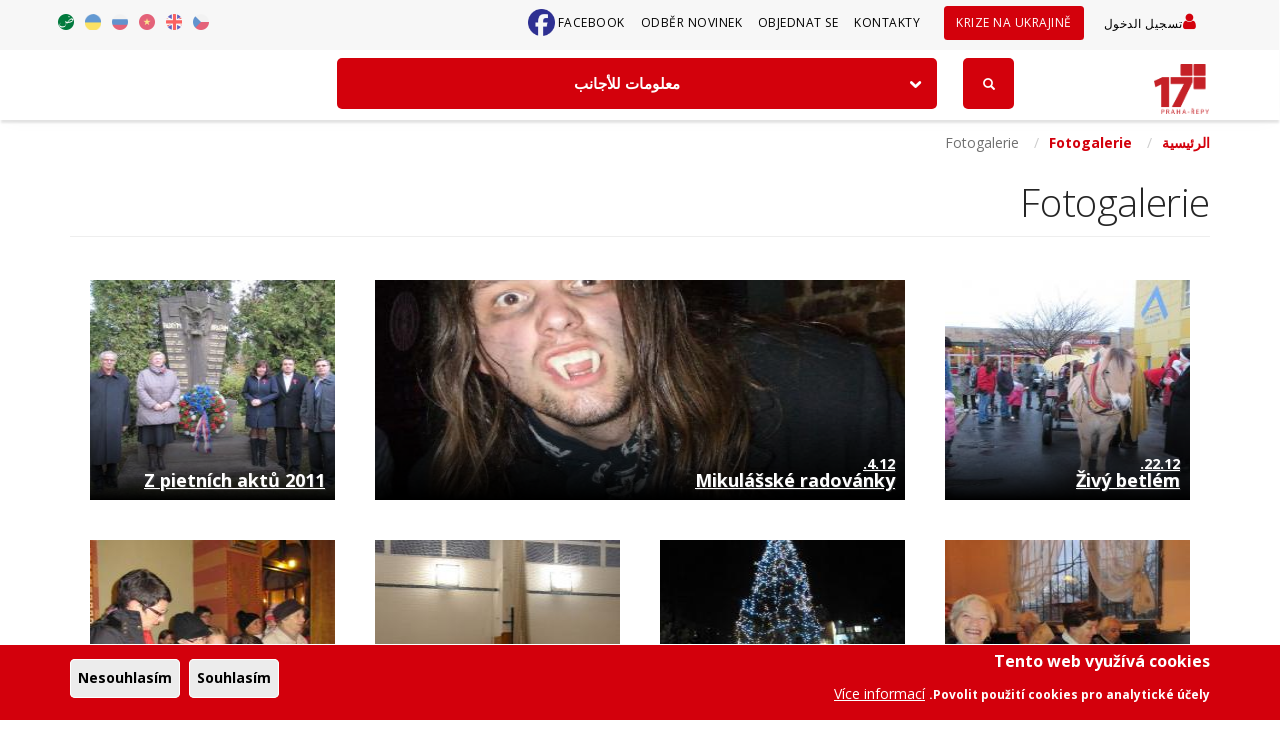

--- FILE ---
content_type: text/html; charset=UTF-8
request_url: https://www.repy.cz/ar/fotogalerie/2011
body_size: 63247
content:
<!DOCTYPE html>
<html  lang="ar" dir="rtl">
  <head>
    <meta charset="utf-8" />
<noscript><style>form.antibot * :not(.antibot-message) { display: none !important; }</style>
</noscript><script>window.dataLayer = window.dataLayer || [];function gtag(){dataLayer.push(arguments)};gtag("js", new Date());gtag("set", "developer_id.dMDhkMT", true);gtag("config", "G-PK1P8L3V5J", {"groups":"default","page_placeholder":"PLACEHOLDER_page_location","allow_ad_personalization_signals":false});</script>
<meta name="Generator" content="Drupal 10 (https://www.drupal.org)" />
<meta name="MobileOptimized" content="width" />
<meta name="HandheldFriendly" content="true" />
<meta name="viewport" content="width=device-width, initial-scale=1.0" />
<style>div#sliding-popup, div#sliding-popup .eu-cookie-withdraw-banner, .eu-cookie-withdraw-tab {background: #d3000c} div#sliding-popup.eu-cookie-withdraw-wrapper { background: transparent; } #sliding-popup h1, #sliding-popup h2, #sliding-popup h3, #sliding-popup p, #sliding-popup label, #sliding-popup div, .eu-cookie-compliance-more-button, .eu-cookie-compliance-secondary-button, .eu-cookie-withdraw-tab { color: #ffffff;} .eu-cookie-withdraw-tab { border-color: #ffffff;}</style>
<link rel="icon" href="/themes/stack/favicon.ico" type="image/vnd.microsoft.icon" />
<script src="/sites/default/files/eu_cookie_compliance/eu_cookie_compliance.script.js?t8quu6" defer></script>

    <title>Fotogalerie | Praha 17</title>
	
	<!-- Fontawesome -->
	<!-- <link href="https://cdn.jsdelivr.net/npm/@fortawesome/fontawesome-free@5.15.3/css/fontawesome.min.css" rel="stylesheet" type="text/css"> -->
	<link href="https://fonts.googleapis.com/css?family=Open+Sans:200,300,400,400i,500,600,700%7CMerriweather:300,300i%7CMaterial+Icons" rel="stylesheet">
	
    <link rel="stylesheet" media="all" href="/sites/default/files/css/css_7-waKeKW4srW0yJ4M0gGmjZO0VAYawZhsxkFa6O0n0E.css?delta=0&amp;language=ar&amp;theme=stack&amp;include=[base64]" />
<link rel="stylesheet" media="all" href="https://use.fontawesome.com/releases/v5.13.1/css/all.css" />
<link rel="stylesheet" media="all" href="https://use.fontawesome.com/releases/v5.13.1/css/v4-shims.css" />
<link rel="stylesheet" media="all" href="/sites/default/files/css/css_-Abw0NOS2BEZ37ipWP3hkaHf6a7FyAqagsZRKM6wnjw.css?delta=3&amp;language=ar&amp;theme=stack&amp;include=[base64]" />
<link rel="stylesheet" media="all" href="https://cdn.jsdelivr.net/npm/entreprise7pro-bootstrap@3.4.8/dist/css/bootstrap.min.css" integrity="sha256-zL9fLm9PT7/fK/vb1O9aIIAdm/+bGtxmUm/M1NPTU7Y=" crossorigin="anonymous" />
<link rel="stylesheet" media="all" href="https://cdn.jsdelivr.net/npm/@unicorn-fail/drupal-bootstrap-styles@0.0.2/dist/3.1.1/7.x-3.x/drupal-bootstrap.min.css" integrity="sha512-nrwoY8z0/iCnnY9J1g189dfuRMCdI5JBwgvzKvwXC4dZ+145UNBUs+VdeG/TUuYRqlQbMlL4l8U3yT7pVss9Rg==" crossorigin="anonymous" />
<link rel="stylesheet" media="all" href="https://cdn.jsdelivr.net/npm/@unicorn-fail/drupal-bootstrap-styles@0.0.2/dist/3.1.1/8.x-3.x/drupal-bootstrap.min.css" integrity="sha512-jM5OBHt8tKkl65deNLp2dhFMAwoqHBIbzSW0WiRRwJfHzGoxAFuCowGd9hYi1vU8ce5xpa5IGmZBJujm/7rVtw==" crossorigin="anonymous" />
<link rel="stylesheet" media="all" href="https://cdn.jsdelivr.net/npm/@unicorn-fail/drupal-bootstrap-styles@0.0.2/dist/3.2.0/7.x-3.x/drupal-bootstrap.min.css" integrity="sha512-U2uRfTiJxR2skZ8hIFUv5y6dOBd9s8xW+YtYScDkVzHEen0kU0G9mH8F2W27r6kWdHc0EKYGY3JTT3C4pEN+/g==" crossorigin="anonymous" />
<link rel="stylesheet" media="all" href="https://cdn.jsdelivr.net/npm/@unicorn-fail/drupal-bootstrap-styles@0.0.2/dist/3.2.0/8.x-3.x/drupal-bootstrap.min.css" integrity="sha512-JXQ3Lp7Oc2/VyHbK4DKvRSwk2MVBTb6tV5Zv/3d7UIJKlNEGT1yws9vwOVUkpsTY0o8zcbCLPpCBG2NrZMBJyQ==" crossorigin="anonymous" />
<link rel="stylesheet" media="all" href="https://cdn.jsdelivr.net/npm/@unicorn-fail/drupal-bootstrap-styles@0.0.2/dist/3.3.1/7.x-3.x/drupal-bootstrap.min.css" integrity="sha512-ZbcpXUXjMO/AFuX8V7yWatyCWP4A4HMfXirwInFWwcxibyAu7jHhwgEA1jO4Xt/UACKU29cG5MxhF/i8SpfiWA==" crossorigin="anonymous" />
<link rel="stylesheet" media="all" href="https://cdn.jsdelivr.net/npm/@unicorn-fail/drupal-bootstrap-styles@0.0.2/dist/3.3.1/8.x-3.x/drupal-bootstrap.min.css" integrity="sha512-kTMXGtKrWAdF2+qSCfCTa16wLEVDAAopNlklx4qPXPMamBQOFGHXz0HDwz1bGhstsi17f2SYVNaYVRHWYeg3RQ==" crossorigin="anonymous" />
<link rel="stylesheet" media="all" href="https://cdn.jsdelivr.net/npm/@unicorn-fail/drupal-bootstrap-styles@0.0.2/dist/3.4.0/8.x-3.x/drupal-bootstrap.min.css" integrity="sha512-tGFFYdzcicBwsd5EPO92iUIytu9UkQR3tLMbORL9sfi/WswiHkA1O3ri9yHW+5dXk18Rd+pluMeDBrPKSwNCvw==" crossorigin="anonymous" />
<link rel="stylesheet" media="all" href="/sites/default/files/css/css_M2h3x3UATtCSMAuq-b7GggVdaBgre_u_Evk96fF6Y6Y.css?delta=12&amp;language=ar&amp;theme=stack&amp;include=[base64]" />

        

  

  </head>
  <body class="path-not-frontpage path-fotogalerie has-glyphicons">
    <a href="#main-content" class="visually-hidden focusable skip-link">
      تجاوز إلى المحتوى الرئيسي
    </a>
    
      <div class="dialog-off-canvas-main-canvas" data-off-canvas-main-canvas>
    
  <a id="top"></a>

<div class="nav-container">
        
    <div class="bar bar--sm visible-xs visible-sm">
      <div class="container">
        <div class="row">
          <div class="col-xs-3 col-sm-2">
	          <div class="region region-branding">
    <div class="site-branding">
      <a class="logo navbar-btn pull-left" href="/ar" title="الرئيسية" rel="home">
      <img class="logo" src="/themes/stack/img/repy.png" alt="الرئيسية" />
    </a>
      </div>

  </div>

          </div>
          <div class="col-xs-9 col-sm-10 text-right">
            <a href="#" class="hamburger-toggle" data-toggle-class="#menu1;hidden-xs">
              <i class="icon icon--sm stack-interface stack-menu"></i>
            </a>
          </div>
        </div>
        <!--end of row-->
      </div>
      <!--end of container-->
    </div>
    <!--end bar-->

	<nav id="menu1" class="bar bar--sm bar-1 hidden-xs hiddem-sm pos-fixed navbar-default  " >

        <div class="top__bar">
          <div class="container">
            <div class="row">

              <div class="region region-top-bar">
    <div class="language-switcher-language-url block block-language block-language-blocklanguage-interface clearfix" id="block-prepinacjazyka" role="navigation">
<div class="block-inner">
  
    

      <ul class="links"><li hreflang="cs" data-drupal-link-system-path="fotogalerie/2011" class="cs"><a href="/fotogalerie/2011" class="language-link" hreflang="cs" data-drupal-link-system-path="fotogalerie/2011">Czech</a></li><li hreflang="en" data-drupal-link-system-path="fotogalerie/2011" class="en"><a href="/en/fotogalerie/2011" class="language-link" hreflang="en" data-drupal-link-system-path="fotogalerie/2011">English</a></li><li hreflang="vi" data-drupal-link-system-path="fotogalerie/2011" class="vi"><a href="/vi/fotogalerie/2011" class="language-link" hreflang="vi" data-drupal-link-system-path="fotogalerie/2011">Vietnamese</a></li><li hreflang="ru" data-drupal-link-system-path="fotogalerie/2011" class="ru"><a href="/ru/fotogalerie/2011" class="language-link" hreflang="ru" data-drupal-link-system-path="fotogalerie/2011">Russian</a></li><li hreflang="uk" data-drupal-link-system-path="fotogalerie/2011" class="uk"><a href="/uk/fotogalerie/2011" class="language-link" hreflang="uk" data-drupal-link-system-path="fotogalerie/2011">Ukrainian</a></li><li hreflang="ar" data-drupal-link-system-path="fotogalerie/2011" class="ar is-active" aria-current="page"><a href="/ar/fotogalerie/2011" class="language-link is-active" hreflang="ar" data-drupal-link-system-path="fotogalerie/2011" aria-current="page">Arabic</a></li></ul>
  </div>
</div>

<nav role="navigation" aria-labelledby="block-menuuzivatelskehouctu-menu" id="block-menuuzivatelskehouctu">
            
  <h2 class="visually-hidden" id="block-menuuzivatelskehouctu-menu">User account menu</h2>
  

        
              <ul class="menu-horizontal">
                            <li>
        <a href="/ar/user/login" class="dropdown__trigger" data-drupal-link-system-path="user/login">تسجيل الدخول</a>
                  </li>
              </ul>
      


  </nav>
<nav role="navigation" aria-labelledby="block-sekundarnimenu-menu" id="block-sekundarnimenu">
            
  <h2 class="visually-hidden" id="block-sekundarnimenu-menu">Sekundární menu</h2>
  

        
              <ul class="menu-horizontal">
                            <li>
        <a href="/ar/node/15233" data-bold="bold" class="dropdown__trigger" data-drupal-link-system-path="node/15233">Krize na Ukrajině</a>
                  </li>
                        <li>
        <a href="/ar/node/13817" class="dropdown__trigger" data-drupal-link-system-path="node/13817">Kontakty</a>
                  </li>
                        <li>
        <a href="https://webcall.repy.cz/obj/index.php?id=1034" class="dropdown__trigger">Objednat se</a>
                  </li>
                        <li>
        <a href="/ar/node/13794" class="dropdown__trigger" data-drupal-link-system-path="node/13794">Odběr novinek</a>
                  </li>
                        <li class="dropdown__trigger_facebook">
        <a href="https://www.facebook.com/Praha17" class="dropdown__trigger">Facebook</a>
                  </li>
              </ul>
      


  </nav>

  </div>

            </div>
          </div>
        </div>

        <div class="top__brand">
          <div class="container">
            <div class="row">
            <div class="col-md-2 col-sm-2 hidden-xs">
              <div class="bar__module">
                <div class="region region-branding">
    <div class="site-branding">
      <a class="logo navbar-btn pull-left" href="/ar" title="الرئيسية" rel="home">
      <img class="logo" src="/themes/stack/img/repy.png" alt="الرئيسية" />
    </a>
      </div>

  </div>

              </div>
            <!--end module-->
            </div>
            <div class="col-md-4 col-sm-2 searchbox">
              <div id="searchbox-open">
                <span class="icon glyphicon glyphicon-search"></span>
              </div>
            </div>
          </div>
        </div>
      </div>

        <div class="top__menu">
        <div class="container">
        <div class="row">
		            <div class="col-md-12 col-sm-12 text-center">
            <div class="bar__module">
			    <div class="region region-navigation-collapsible">
    <div id="block-mainnavigation-foreign" class="block block-we-megamenu block-we-megamenu-blockinformace-pro-cizince clearfix">
<div class="block-inner">
  
    

      <div class="region-we-mega-menu">
	<a class="navbar-toggle collapsed">
	    <span class="icon-bar"></span>
	    <span class="icon-bar"></span>
	    <span class="icon-bar"></span>
	</a>
	<nav  class="informace-pro-cizince navbar navbar-default navbar-we-mega-menu mobile-collapse hover-action" data-menu-name="informace-pro-cizince" data-block-theme="stack" data-style="Default" data-animation="None" data-delay="" data-duration="" data-autoarrow="" data-alwayshowsubmenu="" data-action="hover" data-mobile-collapse="0">
	  <div class="container-fluid">
	    <ul  class="we-mega-menu-ul nav nav-tabs">
  <li  class="we-mega-menu-li dropdown-menu" data-level="0" data-element-type="we-mega-menu-li" description="" data-id="cd611055-c20d-4ee8-b66d-bb696d1db3ae" data-submenu="1" data-hide-sub-when-collapse="" data-group="0" data-class="" data-icon="" data-caption="" data-alignsub="" data-target="">
      <a class="we-mega-menu-li" title="" href="/ar/zivot-v-repich/zivot-v-mestske-casti/mlwmat-llajanb" target="">
      معلومات للأجانب    </a>
    <div  class="we-mega-menu-submenu" data-element-type="we-mega-menu-submenu" data-submenu-width="1140" data-class="" style="width: 1140px">
  <div class="we-mega-menu-submenu-inner">
    <div  class="we-mega-menu-row" data-element-type="we-mega-menu-row" data-custom-row="0">
  <div  class="we-mega-menu-col span6" data-element-type="we-mega-menu-col" data-width="6" data-block="" data-blocktitle="0" data-hidewhencollapse="" data-class="">
  <ul class="nav nav-tabs subul">
  <li  class="we-mega-menu-li" data-level="1" data-element-type="we-mega-menu-li" description="" data-id="3779ea28-e0dc-40c2-857c-d4482a82b860" data-submenu="0" data-hide-sub-when-collapse="" data-group="0" data-class="" data-icon="" data-caption="" data-alignsub="" data-target="">
      <a class="we-mega-menu-li" title="" href="/ar/zivot-v-repich/zivot-v-mestske-casti/informace-pro-cizince/mlwmat-asasyt-hwl-mktb-hyna" target="">
      معلومات أساسية حول مكتب حينا    </a>
    
</li><li  class="we-mega-menu-li" data-level="1" data-element-type="we-mega-menu-li" description="" data-id="bfea34c2-8789-4547-baae-9c397a19fb9a" data-submenu="0" data-hide-sub-when-collapse="" data-group="0" data-class="" data-icon="" data-caption="" data-alignsub="" data-target="">
      <a class="we-mega-menu-li" title="" href="/ar/mesto-a-urad/urad-mestske-casti-praha-17/aqsam-mktb-hy-bragh-17" target="">
      أقسام مكتب حي براغ 17    </a>
    
</li><li  class="we-mega-menu-li" data-level="1" data-element-type="we-mega-menu-li" description="" data-id="4ef6340d-cb73-4a55-92c2-bf21f2e36be4" data-submenu="0" data-hide-sub-when-collapse="" data-group="0" data-class="" data-icon="" data-caption="" data-alignsub="" data-target="">
      <a class="we-mega-menu-li" title="" href="/ar/czech-point" target="">
      CZECH POINT    </a>
    
</li><li  class="we-mega-menu-li" data-level="1" data-element-type="we-mega-menu-li" description="" data-id="eef4645f-a8e6-466b-9a67-512b936e0144" data-submenu="0" data-hide-sub-when-collapse="" data-group="0" data-class="" data-icon="" data-caption="" data-alignsub="" data-target="">
      <a class="we-mega-menu-li" title="" href="/ar/msalh-hkwmyt-mhmt" target="">
      مصالح حكومية مهمة    </a>
    
</li><li  class="we-mega-menu-li" data-level="1" data-element-type="we-mega-menu-li" description="" data-id="2e0b3f56-e803-4cee-8a5f-2ca90e38a06b" data-submenu="0" data-hide-sub-when-collapse="" data-group="0" data-class="" data-icon="" data-caption="" data-alignsub="" data-target="">
      <a class="we-mega-menu-li" title="" href="/ar/zivot-v-repich/zivot-v-mestske-casti/informace-pro-cizince/alrayt-alshyt" target="">
      الرعاية الصحية    </a>
    
</li><li  class="we-mega-menu-li" data-level="1" data-element-type="we-mega-menu-li" description="" data-id="2d475833-36a9-4141-854c-eab5c544c224" data-submenu="0" data-hide-sub-when-collapse="" data-group="0" data-class="" data-icon="" data-caption="" data-alignsub="" data-target="">
      <a class="we-mega-menu-li" title="" href="/ar/zivot-v-repich/zivot-v-mestske-casti/altlym" target="">
      التعليم    </a>
    
</li><li  class="we-mega-menu-li" data-level="1" data-element-type="we-mega-menu-li" description="" data-id="d8b764b5-98c3-412c-8c65-e8e7385e85e7" data-submenu="0" data-hide-sub-when-collapse="" data-group="0" data-class="" data-icon="" data-caption="" data-alignsub="" data-target="">
      <a class="we-mega-menu-li" title="" href="/ar/almnzmat-almsahmt-bhy-bragh-17" target="">
      المنظمات المساهمة بحي  براغ 17    </a>
    
</li>
</ul>
</div>
<div  class="we-mega-menu-col span6" data-element-type="we-mega-menu-col" data-width="6" data-block="" data-blocktitle="1" data-hidewhencollapse="" data-class="">
  <ul class="nav nav-tabs subul">
  <li  class="we-mega-menu-li" data-level="1" data-element-type="we-mega-menu-li" description="" data-id="fe2252cc-7ae3-4114-abda-928c18ccd525" data-submenu="0" data-hide-sub-when-collapse="" data-group="0" data-class="" data-icon="" data-caption="" data-alignsub="" data-target="">
      <a class="we-mega-menu-li" title="" href="/ar/zivot-v-repich/zivot-v-mestske-casti/informace-pro-cizince/amakn-akhry-tqdm-alkhdmat-alajtmayt" target="">
      أماكن أخرى تقدم الخدمات الاجتماعية    </a>
    
</li><li  class="we-mega-menu-li" data-level="1" data-element-type="we-mega-menu-li" description="" data-id="bf860a71-63f4-4678-9be1-b2142cc302b9" data-submenu="0" data-hide-sub-when-collapse="" data-group="0" data-class="" data-icon="" data-caption="" data-alignsub="" data-target="">
      <a class="we-mega-menu-li" title="" href="/ar/zivot-v-repich/zivot-v-mestske-casti/informace-pro-cizince/andyt-almsnyn" target="">
      أندية المسنين    </a>
    
</li><li  class="we-mega-menu-li" data-level="1" data-element-type="we-mega-menu-li" description="" data-id="a34a6f81-0a69-42d6-819c-ea8a8c172291" data-submenu="0" data-hide-sub-when-collapse="" data-group="0" data-class="" data-icon="" data-caption="" data-alignsub="" data-target="">
      <a class="we-mega-menu-li" title="" href="/ar/zivot-v-repich/zivot-v-mestske-casti/informace-pro-cizince/anshtt-wqt-alfragh" target="">
      أنشطة وقت الفراغ    </a>
    
</li><li  class="we-mega-menu-li" data-level="1" data-element-type="we-mega-menu-li" description="" data-id="e56c43d9-6501-411f-a33d-0d008828ccff" data-submenu="0" data-hide-sub-when-collapse="" data-group="0" data-class="" data-icon="" data-caption="" data-alignsub="" data-target="">
      <a class="we-mega-menu-li" title="" href="/ar/arqam-hwatf-mhmt" target="">
      أرقام هواتف مهمة    </a>
    
</li><li  class="we-mega-menu-li" data-level="1" data-element-type="we-mega-menu-li" description="" data-id="525e09b9-584c-4506-8216-0139adb688ca" data-submenu="0" data-hide-sub-when-collapse="" data-group="0" data-class="" data-icon="" data-caption="" data-alignsub="" data-target="">
      <a class="we-mega-menu-li" title="" href="/ar/arqam-hwatf-mhmt-fy-mntqt-repy" target="">
      أرقام هواتف مهمة في منطقة Řepy    </a>
    
</li><li  class="we-mega-menu-li" data-level="1" data-element-type="we-mega-menu-li" description="" data-id="52a1725e-9f3f-416d-b2b5-a6934b4d3e26" data-submenu="0" data-hide-sub-when-collapse="" data-group="0" data-class="" data-icon="" data-caption="" data-alignsub="" data-target="">
      <a class="we-mega-menu-li" title="" href="/ar/zivot-v-repich/zivot-v-mestske-casti/informace-pro-cizince/almnzmat-ghyr-alhkwmyt-ghyr-alrbhyt-almsahmt-fy-astsharat-alajanb-fy-bragh-17-walmnatq-almhytt-bha" target="">
      المنظمات غير الحكومية غير الربحية المساهمة في استشارات الأجانب في براغ 17 والمناطق المحيطة بها    </a>
    
</li>
</ul>
</div>

</div>

  </div>
</div>
</li>
</ul>
	  </div>
	</nav>
</div>
  </div>
</div>


  </div>

	        </div>
          </div>
          	    </div>
         </div>
        </div>
    </nav>
    <div class="container" id="search-container">
      <div class="row">
        <div class="col-md-12">
            <div class="region region-top-brand">
    <div id="block-vyhledavani" class="search-block-form block block-search block-search-form-block" data-drupal-selector="search-block-form" id="block-vyhledavani" role="search">
      
            <div class="field field--name-body field--type-text-with-summary field--label-hidden field--item"><form accept-charset="UTF-8" action="/vyhledavani" id="search-block-form" method="get">
<div class="form-item js-form-item form-type-search js-form-type-search form-item-keys js-form-item-keys form-no-label form-group"><label class="control-label sr-only" for="edit-keys">Vyhledávání</label>
<div class="input-group"><input class="form-search form-control" data-drupal-selector="edit-search-api-fulltext" data-original-title="Zadejte hledaný termín." data-toggle="tooltip" id="edit-search-api-fulltext-block" maxlength="128" name="search_api_fulltext" placeholder="Vyhledávání" size="15" type="search" value><span class="input-group-btn"><button class="button js-form-submit form-submit btn-primary btn btn--primary type--uppercase icon-only" name type="submit" value="Hledat"><span class="btn__text">Hledat</span><span aria-hidden="true" class="icon glyphicon glyphicon-search"></span></button></span></div>
</div>
</form>
</div>
      
  </div>


  </div>

        </div>
      </div>
    </div>

  </div>



  <div role="main" id="main-container" class="main-container container js-quickedit-main-content">

	<div class="row">
            
                  <div class="col-sm-12">

                                      <div class="highlighted">  <div class="region region-highlighted">
    <div data-drupal-messages-fallback class="hidden"></div>

  </div>
</div>
                  
                
        				
                
                
                          <a id="main-content"></a>
            <div class="region region-content">
        <ol class="breadcrumb">
          <li >
                  <a href="/ar">الرئيسية</a>
              </li>
          <li >
                  <a href="/ar/fotogalerie">Fotogalerie</a>
              </li>
          <li  class="active">
                  Fotogalerie
              </li>
      </ol>

    <h1 class="page-header">Fotogalerie</h1>

  <div class="views-element-container form-group"><div class="grid-container view view-fotogalerie view-id-fotogalerie view-display-id-page_1 js-view-dom-id-23d18ec3635060b62f6cbc4d0aa35f0dba3164e044c4d6723f11252c676ad45b">
  
    
      
      <div class="view-content">
          <div class="grid-element"><div class="views-field views-field-nothing"><span class="field-content">    <div class="abs-title"><a href="/fotogalerie/zivy-betlem"><span><span class="date-l">22.12.</span>Živý betlém</span></a></div>
    <div class="small_photo rel">  <a href="/fotogalerie/zivy-betlem" hreflang="cs"><img loading="lazy" src="/sites/default/files/styles/fotogalerie1x/public/fotografie/3351.jpg?itok=9Fwc-YW9" width="220" height="220" class="img-responsive" alt="" />

</a>
</div>
    <div class="big_photo rel">  <a href="/fotogalerie/zivy-betlem" hreflang="cs"><img loading="lazy" src="/sites/default/files/styles/fotogalerie2x/public/fotografie/3351.jpg?itok=ZW6HP2Zh" width="440" height="220" class="img-responsive" alt="" />

</a>
</div>
         </span></div></div>
    <div class="grid-element"><div class="views-field views-field-nothing"><span class="field-content">    <div class="abs-title"><a href="/fotogalerie/mikulasske-radovanky-0"><span><span class="date-l">4.12.</span>Mikulášské radovánky</span></a></div>
    <div class="small_photo rel">  <a href="/fotogalerie/mikulasske-radovanky-0" hreflang="cs"><img loading="lazy" src="/sites/default/files/styles/fotogalerie1x/public/fotografie/3329.jpg?itok=UrFwDt5e" width="220" height="220" class="img-responsive" alt="" />

</a>
</div>
    <div class="big_photo rel">  <a href="/fotogalerie/mikulasske-radovanky-0" hreflang="cs"><img loading="lazy" src="/sites/default/files/styles/fotogalerie2x/public/fotografie/3329.jpg?itok=cbN8m5iF" width="440" height="220" class="img-responsive" alt="" />

</a>
</div>
         </span></div></div>
    <div class="grid-element"><div class="views-field views-field-nothing"><span class="field-content">    <div class="abs-title"><a href="/fotogalerie/z-pietnich-aktu-2011"><span><span class="date-l"></span>Z pietních aktů 2011</span></a></div>
    <div class="small_photo rel">  <a href="/fotogalerie/z-pietnich-aktu-2011" hreflang="cs"><img loading="lazy" src="/sites/default/files/styles/fotogalerie1x/public/fotografie/3321.jpg?itok=3wCTQfyF" width="220" height="220" class="img-responsive" alt="" />

</a>
</div>
    <div class="big_photo rel">  <a href="/fotogalerie/z-pietnich-aktu-2011" hreflang="cs"><img loading="lazy" src="/sites/default/files/styles/fotogalerie2x/public/fotografie/3321.jpg?itok=PmO_tqw_" width="440" height="220" class="img-responsive" alt="" />

</a>
</div>
         </span></div></div>
    <div class="grid-element"><div class="views-field views-field-nothing"><span class="field-content">    <div class="abs-title"><a href="/fotogalerie/z-predvanocnich-setkani-repskych-senioru"><span><span class="date-l"></span>Z předvánočních setkání řepských seniorů</span></a></div>
    <div class="small_photo rel">  <a href="/fotogalerie/z-predvanocnich-setkani-repskych-senioru" hreflang="cs"><img loading="lazy" src="/sites/default/files/styles/fotogalerie1x/public/fotografie/3296.jpg?itok=5aGxhzTe" width="220" height="220" class="img-responsive" alt="" />

</a>
</div>
    <div class="big_photo rel">  <a href="/fotogalerie/z-predvanocnich-setkani-repskych-senioru" hreflang="cs"><img loading="lazy" src="/sites/default/files/styles/fotogalerie2x/public/fotografie/3296.jpg?itok=04t7uw0p" width="440" height="220" class="img-responsive" alt="" />

</a>
</div>
         </span></div></div>
    <div class="grid-element"><div class="views-field views-field-nothing"><span class="field-content">    <div class="abs-title"><a href="/fotogalerie/rozsviceni-vanocniho-stromu-0"><span><span class="date-l">1.12.</span>Rozsvícení vánočního stromu</span></a></div>
    <div class="small_photo rel">  <a href="/fotogalerie/rozsviceni-vanocniho-stromu-0" hreflang="cs"><img loading="lazy" src="/sites/default/files/styles/fotogalerie1x/public/fotografie/3276.jpg?itok=IrGsS7KN" width="220" height="220" class="img-responsive" alt="" />

</a>
</div>
    <div class="big_photo rel">  <a href="/fotogalerie/rozsviceni-vanocniho-stromu-0" hreflang="cs"><img loading="lazy" src="/sites/default/files/styles/fotogalerie2x/public/fotografie/3276.jpg?itok=KVNRlO9I" width="440" height="220" class="img-responsive" alt="" />

</a>
</div>
         </span></div></div>
    <div class="grid-element"><div class="views-field views-field-nothing"><span class="field-content">    <div class="abs-title"><a href="/fotogalerie/turnaj-v-czech-bumbac-ballu"><span><span class="date-l">10.11.</span>Turnaj v Czech Bumbác Ballu</span></a></div>
    <div class="small_photo rel">  <a href="/fotogalerie/turnaj-v-czech-bumbac-ballu" hreflang="cs"><img loading="lazy" src="/sites/default/files/styles/fotogalerie1x/public/fotografie/3211.jpg?itok=B3mQYsOH" width="220" height="220" class="img-responsive" alt="" />

</a>
</div>
    <div class="big_photo rel">  <a href="/fotogalerie/turnaj-v-czech-bumbac-ballu" hreflang="cs"><img loading="lazy" src="/sites/default/files/styles/fotogalerie2x/public/fotografie/3211.jpg?itok=SAvLa8Vf" width="440" height="220" class="img-responsive" alt="" />

</a>
</div>
         </span></div></div>
    <div class="grid-element"><div class="views-field views-field-nothing"><span class="field-content">    <div class="abs-title"><a href="/fotogalerie/svatomartinsky-pruvod-1"><span><span class="date-l">11.11.</span>Svatomartinský průvod</span></a></div>
    <div class="small_photo rel">  <a href="/fotogalerie/svatomartinsky-pruvod-1" hreflang="cs"><img loading="lazy" src="/sites/default/files/styles/fotogalerie1x/public/fotografie/3084.jpg?itok=cU0t1Vjd" width="220" height="220" class="img-responsive" alt="" />

</a>
</div>
    <div class="big_photo rel">  <a href="/fotogalerie/svatomartinsky-pruvod-1" hreflang="cs"><img loading="lazy" src="/sites/default/files/styles/fotogalerie2x/public/fotografie/3084.jpg?itok=JiOPl4Dz" width="440" height="220" class="img-responsive" alt="" />

</a>
</div>
         </span></div></div>
    <div class="grid-element"><div class="views-field views-field-nothing"><span class="field-content">    <div class="abs-title"><a href="/fotogalerie/areal-klasterniho-komplexu-na-bile-hore-zari-2011"><span><span class="date-l"></span>Areál klášterního komplexu na Bílé Hoře: září 2011</span></a></div>
    <div class="small_photo rel">  <a href="/fotogalerie/areal-klasterniho-komplexu-na-bile-hore-zari-2011" hreflang="cs"><img loading="lazy" src="/sites/default/files/styles/fotogalerie1x/public/fotografie/2921.jpg?itok=7cIRrKwd" width="220" height="220" class="img-responsive" alt="" />

</a>
</div>
    <div class="big_photo rel">  <a href="/fotogalerie/areal-klasterniho-komplexu-na-bile-hore-zari-2011" hreflang="cs"><img loading="lazy" src="/sites/default/files/styles/fotogalerie2x/public/fotografie/2921.jpg?itok=FiNHgyYG" width="440" height="220" class="img-responsive" alt="" />

</a>
</div>
         </span></div></div>
    <div class="grid-element"><div class="views-field views-field-nothing"><span class="field-content">    <div class="abs-title"><a href="/fotogalerie/tomas-slavata-predava-dar-malym-atletum"><span><span class="date-l">12.10.</span>Tomáš Slavata předává dar malým atletům</span></a></div>
    <div class="small_photo rel">  <a href="/fotogalerie/tomas-slavata-predava-dar-malym-atletum" hreflang="cs"><img loading="lazy" src="/sites/default/files/styles/fotogalerie1x/public/fotografie/2912.jpg?itok=CqEck-Jz" width="220" height="220" class="img-responsive" alt="" />

</a>
</div>
    <div class="big_photo rel">  <a href="/fotogalerie/tomas-slavata-predava-dar-malym-atletum" hreflang="cs"><img loading="lazy" src="/sites/default/files/styles/fotogalerie2x/public/fotografie/2912.jpg?itok=0ZMKvJAv" width="440" height="220" class="img-responsive" alt="" />

</a>
</div>
         </span></div></div>
    <div class="grid-element"><div class="views-field views-field-nothing"><span class="field-content">    <div class="abs-title"><a href="/fotogalerie/z-exkurze-zaku-zs-j-wericha-na-radnici"><span><span class="date-l">17.10.</span>Z exkurze žáků ZŠ J. Wericha na radnici</span></a></div>
    <div class="small_photo rel">  <a href="/fotogalerie/z-exkurze-zaku-zs-j-wericha-na-radnici" hreflang="cs"><img loading="lazy" src="/sites/default/files/styles/fotogalerie1x/public/fotografie/2900.jpg?itok=VLrfkdJ6" width="220" height="220" class="img-responsive" alt="" />

</a>
</div>
    <div class="big_photo rel">  <a href="/fotogalerie/z-exkurze-zaku-zs-j-wericha-na-radnici" hreflang="cs"><img loading="lazy" src="/sites/default/files/styles/fotogalerie2x/public/fotografie/2900.jpg?itok=nS1pgREa" width="440" height="220" class="img-responsive" alt="" />

</a>
</div>
         </span></div></div>
    <div class="grid-element"><div class="views-field views-field-nothing"><span class="field-content">    <div class="abs-title"><a href="/fotogalerie/vitani-repskych-prvnacku"><span><span class="date-l">1.9.</span>Vítání řepských prvňáčků</span></a></div>
    <div class="small_photo rel">  <a href="/fotogalerie/vitani-repskych-prvnacku" hreflang="cs"><img loading="lazy" src="/sites/default/files/styles/fotogalerie1x/public/fotografie/2852.jpg?itok=fZVHhTHm" width="220" height="220" class="img-responsive" alt="" />

</a>
</div>
    <div class="big_photo rel">  <a href="/fotogalerie/vitani-repskych-prvnacku" hreflang="cs"><img loading="lazy" src="/sites/default/files/styles/fotogalerie2x/public/fotografie/2852.jpg?itok=9O3KmLNy" width="440" height="220" class="img-responsive" alt="" />

</a>
</div>
         </span></div></div>
    <div class="grid-element"><div class="views-field views-field-nothing"><span class="field-content">    <div class="abs-title"><a href="/fotogalerie/novy-park-u-kaplicky-na-bile-hore"><span><span class="date-l"></span>Nový park u kapličky na Bílé Hoře</span></a></div>
    <div class="small_photo rel">  <a href="/fotogalerie/novy-park-u-kaplicky-na-bile-hore" hreflang="cs"><img loading="lazy" src="/sites/default/files/styles/fotogalerie1x/public/fotografie/2800.jpg?itok=_bLpjToh" width="220" height="220" class="img-responsive" alt="" />

</a>
</div>
    <div class="big_photo rel">  <a href="/fotogalerie/novy-park-u-kaplicky-na-bile-hore" hreflang="cs"><img loading="lazy" src="/sites/default/files/styles/fotogalerie2x/public/fotografie/2800.jpg?itok=7fnl_abN" width="440" height="220" class="img-responsive" alt="" />

</a>
</div>
         </span></div></div>
    <div class="grid-element"><div class="views-field views-field-nothing"><span class="field-content">    <div class="abs-title"><a href="/fotogalerie/rozkvetle-repy-2011"><span><span class="date-l"></span>Rozkvetlé Řepy 2011</span></a></div>
    <div class="small_photo rel">  <a href="/fotogalerie/rozkvetle-repy-2011" hreflang="cs"><img loading="lazy" src="/sites/default/files/styles/fotogalerie1x/public/fotografie/2787.jpg?itok=xX75xht2" width="220" height="220" class="img-responsive" alt="" />

</a>
</div>
    <div class="big_photo rel">  <a href="/fotogalerie/rozkvetle-repy-2011" hreflang="cs"><img loading="lazy" src="/sites/default/files/styles/fotogalerie2x/public/fotografie/2787.jpg?itok=whbzUFBa" width="440" height="220" class="img-responsive" alt="" />

</a>
</div>
         </span></div></div>
    <div class="grid-element"><div class="views-field views-field-nothing"><span class="field-content">    <div class="abs-title"><a href="/fotogalerie/zakonceni-detske-atleticke-ligy-repy-2011-21-9"><span><span class="date-l"></span>Zakončení Dětské atletické ligy Řepy 2011: 21. 9.</span></a></div>
    <div class="small_photo rel">  <a href="/fotogalerie/zakonceni-detske-atleticke-ligy-repy-2011-21-9" hreflang="cs"><img loading="lazy" src="/sites/default/files/styles/fotogalerie1x/public/fotografie/2737.jpg?itok=N8XU8OvK" width="220" height="220" class="img-responsive" alt="" />

</a>
</div>
    <div class="big_photo rel">  <a href="/fotogalerie/zakonceni-detske-atleticke-ligy-repy-2011-21-9" hreflang="cs"><img loading="lazy" src="/sites/default/files/styles/fotogalerie2x/public/fotografie/2737.jpg?itok=YFUd5Ep8" width="440" height="220" class="img-responsive" alt="" />

</a>
</div>
         </span></div></div>
    <div class="grid-element"><div class="views-field views-field-nothing"><span class="field-content">    <div class="abs-title"><a href="/fotogalerie/otevreni-knihovny-pro-seniory-cszs"><span><span class="date-l">12.9.</span>Otevření knihovny pro seniory (CSZS)</span></a></div>
    <div class="small_photo rel">  <a href="/fotogalerie/otevreni-knihovny-pro-seniory-cszs" hreflang="cs"><img loading="lazy" src="/sites/default/files/styles/fotogalerie1x/public/fotografie/2724.jpg?itok=1FzMrdIX" width="220" height="220" class="img-responsive" alt="" />

</a>
</div>
    <div class="big_photo rel">  <a href="/fotogalerie/otevreni-knihovny-pro-seniory-cszs" hreflang="cs"><img loading="lazy" src="/sites/default/files/styles/fotogalerie2x/public/fotografie/2724.jpg?itok=0YnX2oXG" width="440" height="220" class="img-responsive" alt="" />

</a>
</div>
         </span></div></div>
    <div class="grid-element"><div class="views-field views-field-nothing"><span class="field-content">    <div class="abs-title"><a href="/fotogalerie/babi-leto-2"><span><span class="date-l">10.9.</span>Babí léto</span></a></div>
    <div class="small_photo rel">  <a href="/fotogalerie/babi-leto-2" hreflang="cs"><img loading="lazy" src="/sites/default/files/styles/fotogalerie1x/public/fotografie/2657.jpg?itok=m6rKqBjT" width="220" height="220" class="img-responsive" alt="" />

</a>
</div>
    <div class="big_photo rel">  <a href="/fotogalerie/babi-leto-2" hreflang="cs"><img loading="lazy" src="/sites/default/files/styles/fotogalerie2x/public/fotografie/2657.jpg?itok=-mFxrxnH" width="440" height="220" class="img-responsive" alt="" />

</a>
</div>
         </span></div></div>
    <div class="grid-element"><div class="views-field views-field-nothing"><span class="field-content">    <div class="abs-title"><a href="/fotogalerie/slavnostni-jizda-autoveteranu-soucast-babiho-leta"><span><span class="date-l">10.9.</span>Slavnostní jízda autoveteránů (součást Babího léta)</span></a></div>
    <div class="small_photo rel">  <a href="/fotogalerie/slavnostni-jizda-autoveteranu-soucast-babiho-leta" hreflang="cs"><img loading="lazy" src="/sites/default/files/styles/fotogalerie1x/public/fotografie/2625.jpg?itok=LyW17SoP" width="220" height="220" class="img-responsive" alt="" />

</a>
</div>
    <div class="big_photo rel">  <a href="/fotogalerie/slavnostni-jizda-autoveteranu-soucast-babiho-leta" hreflang="cs"><img loading="lazy" src="/sites/default/files/styles/fotogalerie2x/public/fotografie/2625.jpg?itok=OKPTYXzN" width="440" height="220" class="img-responsive" alt="" />

</a>
</div>
         </span></div></div>
    <div class="grid-element"><div class="views-field views-field-nothing"><span class="field-content">    <div class="abs-title"><a href="/fotogalerie/z-nabidky-detskych-hrist-a-sportovist-v-repich"><span><span class="date-l"></span>Z nabídky dětských hřišť a sportovišť v Řepích</span></a></div>
    <div class="small_photo rel">  <a href="/fotogalerie/z-nabidky-detskych-hrist-a-sportovist-v-repich" hreflang="cs"><img loading="lazy" src="/sites/default/files/styles/fotogalerie1x/public/fotografie/2603.jpg?itok=tfLfOIpW" width="220" height="220" class="img-responsive" alt="" />

</a>
</div>
    <div class="big_photo rel">  <a href="/fotogalerie/z-nabidky-detskych-hrist-a-sportovist-v-repich" hreflang="cs"><img loading="lazy" src="/sites/default/files/styles/fotogalerie2x/public/fotografie/2603.jpg?itok=XlrgjD5G" width="440" height="220" class="img-responsive" alt="" />

</a>
</div>
         </span></div></div>
    <div class="grid-element"><div class="views-field views-field-nothing"><span class="field-content">    <div class="abs-title"><a href="/fotogalerie/nove-dopravni-hriste-v-ms-sochanova"><span><span class="date-l">29.6.</span>Nové dopravní hřiště v MŠ Socháňova</span></a></div>
    <div class="small_photo rel">  <a href="/fotogalerie/nove-dopravni-hriste-v-ms-sochanova" hreflang="cs"><img loading="lazy" src="/sites/default/files/styles/fotogalerie1x/public/fotografie/2556.jpg?itok=P-Jkg5-t" width="220" height="220" class="img-responsive" alt="" />

</a>
</div>
    <div class="big_photo rel">  <a href="/fotogalerie/nove-dopravni-hriste-v-ms-sochanova" hreflang="cs"><img loading="lazy" src="/sites/default/files/styles/fotogalerie2x/public/fotografie/2556.jpg?itok=AWruhclz" width="440" height="220" class="img-responsive" alt="" />

</a>
</div>
         </span></div></div>
    <div class="grid-element"><div class="views-field views-field-nothing"><span class="field-content">    <div class="abs-title"><a href="/fotogalerie/mistrovstvi-cr-v-bmx-repy"><span><span class="date-l">26.6.</span>Mistrovství ČR v BMX: Řepy</span></a></div>
    <div class="small_photo rel">  <a href="/fotogalerie/mistrovstvi-cr-v-bmx-repy" hreflang="cs"><img loading="lazy" src="/sites/default/files/styles/fotogalerie1x/public/fotografie/2523.jpg?itok=Nyx5xLVC" width="220" height="220" class="img-responsive" alt="" />

</a>
</div>
    <div class="big_photo rel">  <a href="/fotogalerie/mistrovstvi-cr-v-bmx-repy" hreflang="cs"><img loading="lazy" src="/sites/default/files/styles/fotogalerie2x/public/fotografie/2523.jpg?itok=hEoYs82_" width="440" height="220" class="img-responsive" alt="" />

</a>
</div>
         </span></div></div>
    <div class="grid-element"><div class="views-field views-field-nothing"><span class="field-content">    <div class="abs-title"><a href="/fotogalerie/domov-sv-karla-boromejskeho-charitativni-aukce"><span><span class="date-l">19.5.</span>Domov sv. Karla Boromejského - charitativní aukce</span></a></div>
    <div class="small_photo rel">  <a href="/fotogalerie/domov-sv-karla-boromejskeho-charitativni-aukce" hreflang="cs"><img loading="lazy" src="/sites/default/files/styles/fotogalerie1x/public/fotografie/2501.jpg?itok=P5llnmeb" width="220" height="220" class="img-responsive" alt="" />

</a>
</div>
    <div class="big_photo rel">  <a href="/fotogalerie/domov-sv-karla-boromejskeho-charitativni-aukce" hreflang="cs"><img loading="lazy" src="/sites/default/files/styles/fotogalerie2x/public/fotografie/2501.jpg?itok=GVwPHkZz" width="440" height="220" class="img-responsive" alt="" />

</a>
</div>
         </span></div></div>
    <div class="grid-element"><div class="views-field views-field-nothing"><span class="field-content">    <div class="abs-title"><a href="/fotogalerie/louceni-predskolaku-ms-bendova"><span><span class="date-l">16.6.</span>Loučení předškoláků - MŠ Bendova</span></a></div>
    <div class="small_photo rel">  <a href="/fotogalerie/louceni-predskolaku-ms-bendova" hreflang="cs"><img loading="lazy" src="/sites/default/files/styles/fotogalerie1x/public/fotografie/2468.jpg?itok=cbRJY-3l" width="220" height="220" class="img-responsive" alt="" />

</a>
</div>
    <div class="big_photo rel">  <a href="/fotogalerie/louceni-predskolaku-ms-bendova" hreflang="cs"><img loading="lazy" src="/sites/default/files/styles/fotogalerie2x/public/fotografie/2468.jpg?itok=O751C4Ug" width="440" height="220" class="img-responsive" alt="" />

</a>
</div>
         </span></div></div>
    <div class="grid-element"><div class="views-field views-field-nothing"><span class="field-content">    <div class="abs-title"><a href="/fotogalerie/nove-hriste-v-ms-bendova"><span><span class="date-l">26.5.</span>Nové hřiště v MŠ Bendova</span></a></div>
    <div class="small_photo rel">  <a href="/fotogalerie/nove-hriste-v-ms-bendova" hreflang="cs"><img loading="lazy" src="/sites/default/files/styles/fotogalerie1x/public/fotografie/2442.jpg?itok=BWK69S1x" width="220" height="220" class="img-responsive" alt="" />

</a>
</div>
    <div class="big_photo rel">  <a href="/fotogalerie/nove-hriste-v-ms-bendova" hreflang="cs"><img loading="lazy" src="/sites/default/files/styles/fotogalerie2x/public/fotografie/2442.jpg?itok=as5nzmAm" width="440" height="220" class="img-responsive" alt="" />

</a>
</div>
         </span></div></div>
    <div class="grid-element"><div class="views-field views-field-nothing"><span class="field-content">    <div class="abs-title"><a href="/fotogalerie/letni-jarmark"><span><span class="date-l">11.6.</span>Letní jarmark</span></a></div>
    <div class="small_photo rel">  <a href="/fotogalerie/letni-jarmark" hreflang="cs"><img loading="lazy" src="/sites/default/files/styles/fotogalerie1x/public/fotografie/2392.jpg?itok=Ptif5ib_" width="220" height="220" class="img-responsive" alt="" />

</a>
</div>
    <div class="big_photo rel">  <a href="/fotogalerie/letni-jarmark" hreflang="cs"><img loading="lazy" src="/sites/default/files/styles/fotogalerie2x/public/fotografie/2392.jpg?itok=a47XrcDh" width="440" height="220" class="img-responsive" alt="" />

</a>
</div>
         </span></div></div>
    <div class="grid-element"><div class="views-field views-field-nothing"><span class="field-content">    <div class="abs-title"><a href="/fotogalerie/nohejbalovy-turnaj-o-pohar-starostky"><span><span class="date-l">21.5.</span>Nohejbalový turnaj - O pohár starostky</span></a></div>
    <div class="small_photo rel">  <a href="/fotogalerie/nohejbalovy-turnaj-o-pohar-starostky" hreflang="cs"><img loading="lazy" src="/sites/default/files/styles/fotogalerie1x/public/fotografie/2365.jpg?itok=hN5Gmpnn" width="220" height="220" class="img-responsive" alt="" />

</a>
</div>
    <div class="big_photo rel">  <a href="/fotogalerie/nohejbalovy-turnaj-o-pohar-starostky" hreflang="cs"><img loading="lazy" src="/sites/default/files/styles/fotogalerie2x/public/fotografie/2365.jpg?itok=muv0_X0l" width="440" height="220" class="img-responsive" alt="" />

</a>
</div>
         </span></div></div>
    <div class="grid-element"><div class="views-field views-field-nothing"><span class="field-content">    <div class="abs-title"><a href="/fotogalerie/sport-bez-predsudku-31-5-1-6-2011"><span><span class="date-l"></span>Sport bez předsudků: 31. 5. - 1. 6. 2011</span></a></div>
    <div class="small_photo rel">  <a href="/fotogalerie/sport-bez-predsudku-31-5-1-6-2011" hreflang="cs"><img loading="lazy" src="/sites/default/files/styles/fotogalerie1x/public/fotografie/2333.jpg?itok=PAbZ3b7J" width="220" height="220" class="img-responsive" alt="" />

</a>
</div>
    <div class="big_photo rel">  <a href="/fotogalerie/sport-bez-predsudku-31-5-1-6-2011" hreflang="cs"><img loading="lazy" src="/sites/default/files/styles/fotogalerie2x/public/fotografie/2333.jpg?itok=_0h5vLiU" width="440" height="220" class="img-responsive" alt="" />

</a>
</div>
         </span></div></div>
    <div class="grid-element"><div class="views-field views-field-nothing"><span class="field-content">    <div class="abs-title"><a href="/fotogalerie/setkani-s-byvalymi-prislusniky-raf-zs-genpor-fr-periny"><span><span class="date-l">30.5.</span>Setkání s bývalými příslušníky RAF - ZŠ genpor. Fr. Peřiny</span></a></div>
    <div class="small_photo rel">  <a href="/fotogalerie/setkani-s-byvalymi-prislusniky-raf-zs-genpor-fr-periny" hreflang="cs"><img loading="lazy" src="/sites/default/files/styles/fotogalerie1x/public/fotografie/2294.jpg?itok=TtpPRjnU" width="220" height="220" class="img-responsive" alt="" />

</a>
</div>
    <div class="big_photo rel">  <a href="/fotogalerie/setkani-s-byvalymi-prislusniky-raf-zs-genpor-fr-periny" hreflang="cs"><img loading="lazy" src="/sites/default/files/styles/fotogalerie2x/public/fotografie/2294.jpg?itok=tPotdzm0" width="440" height="220" class="img-responsive" alt="" />

</a>
</div>
         </span></div></div>
    <div class="grid-element"><div class="views-field views-field-nothing"><span class="field-content">    <div class="abs-title"><a href="/fotogalerie/detska-pout-0"><span><span class="date-l">29.5.</span>Dětská pouť</span></a></div>
    <div class="small_photo rel">  <a href="/fotogalerie/detska-pout-0" hreflang="cs"><img loading="lazy" src="/sites/default/files/styles/fotogalerie1x/public/fotografie/2265.jpg?itok=ixZUdyer" width="220" height="220" class="img-responsive" alt="" />

</a>
</div>
    <div class="big_photo rel">  <a href="/fotogalerie/detska-pout-0" hreflang="cs"><img loading="lazy" src="/sites/default/files/styles/fotogalerie2x/public/fotografie/2265.jpg?itok=7eaWIk7t" width="440" height="220" class="img-responsive" alt="" />

</a>
</div>
         </span></div></div>
    <div class="grid-element"><div class="views-field views-field-nothing"><span class="field-content">    <div class="abs-title"><a href="/fotogalerie/noc-kostelu-sv-martin"><span><span class="date-l">27.5.</span>Noc kostelů - sv. Martin</span></a></div>
    <div class="small_photo rel">  <a href="/fotogalerie/noc-kostelu-sv-martin" hreflang="cs"><img loading="lazy" src="/sites/default/files/styles/fotogalerie1x/public/fotografie/2256.jpg?itok=a3NVXeec" width="220" height="220" class="img-responsive" alt="" />

</a>
</div>
    <div class="big_photo rel">  <a href="/fotogalerie/noc-kostelu-sv-martin" hreflang="cs"><img loading="lazy" src="/sites/default/files/styles/fotogalerie2x/public/fotografie/2256.jpg?itok=4tU0ZSfR" width="440" height="220" class="img-responsive" alt="" />

</a>
</div>
         </span></div></div>
    <div class="grid-element"><div class="views-field views-field-nothing"><span class="field-content">    <div class="abs-title"><a href="/fotogalerie/memorial-frantiska-zvonicka-0"><span><span class="date-l">21.5.</span>Memoriál Františka Zvoníčka</span></a></div>
    <div class="small_photo rel">  <a href="/fotogalerie/memorial-frantiska-zvonicka-0" hreflang="cs"><img loading="lazy" src="/sites/default/files/styles/fotogalerie1x/public/fotografie/2213.jpg?itok=MnvldXMg" width="220" height="220" class="img-responsive" alt="" />

</a>
</div>
    <div class="big_photo rel">  <a href="/fotogalerie/memorial-frantiska-zvonicka-0" hreflang="cs"><img loading="lazy" src="/sites/default/files/styles/fotogalerie2x/public/fotografie/2213.jpg?itok=allR7pXS" width="440" height="220" class="img-responsive" alt="" />

</a>
</div>
         </span></div></div>
    <div class="grid-element"><div class="views-field views-field-nothing"><span class="field-content">    <div class="abs-title"><a href="/fotogalerie/zavod-horskych-kol-a-zavody-v-bikrosu-o-pohar-mc-praha-17"><span><span class="date-l">15.5.</span>Závod horských kol a závody v bikrosu O pohár MČ Praha 17</span></a></div>
    <div class="small_photo rel">  <a href="/fotogalerie/zavod-horskych-kol-a-zavody-v-bikrosu-o-pohar-mc-praha-17" hreflang="cs"><img loading="lazy" src="/sites/default/files/styles/fotogalerie1x/public/fotografie/2154.jpg?itok=UEH4qfSU" width="220" height="220" class="img-responsive" alt="" />

</a>
</div>
    <div class="big_photo rel">  <a href="/fotogalerie/zavod-horskych-kol-a-zavody-v-bikrosu-o-pohar-mc-praha-17" hreflang="cs"><img loading="lazy" src="/sites/default/files/styles/fotogalerie2x/public/fotografie/2154.jpg?itok=6Q2b_jzV" width="440" height="220" class="img-responsive" alt="" />

</a>
</div>
         </span></div></div>
    <div class="grid-element"><div class="views-field views-field-nothing"><span class="field-content">    <div class="abs-title"><a href="/fotogalerie/oslava-dne-matek-0"><span><span class="date-l">7.5.</span>Oslava Dne matek</span></a></div>
    <div class="small_photo rel">  <a href="/fotogalerie/oslava-dne-matek-0" hreflang="cs"><img loading="lazy" src="/sites/default/files/styles/fotogalerie1x/public/fotografie/2128.jpg?itok=GQpWF3Rc" width="220" height="220" class="img-responsive" alt="" />

</a>
</div>
    <div class="big_photo rel">  <a href="/fotogalerie/oslava-dne-matek-0" hreflang="cs"><img loading="lazy" src="/sites/default/files/styles/fotogalerie2x/public/fotografie/2128.jpg?itok=_gXjCiXG" width="440" height="220" class="img-responsive" alt="" />

</a>
</div>
         </span></div></div>
    <div class="grid-element"><div class="views-field views-field-nothing"><span class="field-content">    <div class="abs-title"><a href="/fotogalerie/paleni-carodejnic-1"><span><span class="date-l">30.4.</span>Pálení čarodějnic</span></a></div>
    <div class="small_photo rel">  <a href="/fotogalerie/paleni-carodejnic-1" hreflang="cs"><img loading="lazy" src="/sites/default/files/styles/fotogalerie1x/public/fotografie/2062.jpg?itok=41UcMeOL" width="220" height="220" class="img-responsive" alt="" />

</a>
</div>
    <div class="big_photo rel">  <a href="/fotogalerie/paleni-carodejnic-1" hreflang="cs"><img loading="lazy" src="/sites/default/files/styles/fotogalerie2x/public/fotografie/2062.jpg?itok=IL5bxR7a" width="440" height="220" class="img-responsive" alt="" />

</a>
</div>
         </span></div></div>
    <div class="grid-element"><div class="views-field views-field-nothing"><span class="field-content">    <div class="abs-title"><a href="/fotogalerie/oslava-dne-zeme"><span><span class="date-l">19.4.</span>Oslava Dne Země</span></a></div>
    <div class="small_photo rel">  <a href="/fotogalerie/oslava-dne-zeme" hreflang="cs"><img loading="lazy" src="/sites/default/files/styles/fotogalerie1x/public/fotografie/2023.jpg?itok=_dqFxVmo" width="220" height="220" class="img-responsive" alt="" />

</a>
</div>
    <div class="big_photo rel">  <a href="/fotogalerie/oslava-dne-zeme" hreflang="cs"><img loading="lazy" src="/sites/default/files/styles/fotogalerie2x/public/fotografie/2023.jpg?itok=eRf5-5Fh" width="440" height="220" class="img-responsive" alt="" />

</a>
</div>
         </span></div></div>
    <div class="grid-element"><div class="views-field views-field-nothing"><span class="field-content">    <div class="abs-title"><a href="/fotogalerie/100-vyroci-narozeni-genpor-frant-periny"><span><span class="date-l">8.4.</span>100. výročí narození genpor. Frant. Peřiny</span></a></div>
    <div class="small_photo rel">  <a href="/fotogalerie/100-vyroci-narozeni-genpor-frant-periny" hreflang="cs"><img loading="lazy" src="/sites/default/files/styles/fotogalerie1x/public/fotografie/1977.jpg?itok=HslbS_Tw" width="220" height="220" class="img-responsive" alt="" />

</a>
</div>
    <div class="big_photo rel">  <a href="/fotogalerie/100-vyroci-narozeni-genpor-frant-periny" hreflang="cs"><img loading="lazy" src="/sites/default/files/styles/fotogalerie2x/public/fotografie/1977.jpg?itok=UFF6xmPp" width="440" height="220" class="img-responsive" alt="" />

</a>
</div>
         </span></div></div>
    <div class="grid-element"><div class="views-field views-field-nothing"><span class="field-content">    <div class="abs-title"><a href="/fotogalerie/predani-plakety-j-a-komenskeho"><span><span class="date-l">29.3.</span>Předání Plakety J. A. Komenského</span></a></div>
    <div class="small_photo rel">  <a href="/fotogalerie/predani-plakety-j-a-komenskeho" hreflang="cs"><img loading="lazy" src="/sites/default/files/styles/fotogalerie1x/public/fotografie/1937.jpg?itok=_sYEvasa" width="220" height="220" class="img-responsive" alt="" />

</a>
</div>
    <div class="big_photo rel">  <a href="/fotogalerie/predani-plakety-j-a-komenskeho" hreflang="cs"><img loading="lazy" src="/sites/default/files/styles/fotogalerie2x/public/fotografie/1937.jpg?itok=sX4GCoq5" width="440" height="220" class="img-responsive" alt="" />

</a>
</div>
         </span></div></div>
    <div class="grid-element"><div class="views-field views-field-nothing"><span class="field-content">    <div class="abs-title"><a href="/fotogalerie/sachista-repy-2011-19-3"><span><span class="date-l"></span>Šachista Řepy 2011: 19. 3.</span></a></div>
    <div class="small_photo rel">  <a href="/fotogalerie/sachista-repy-2011-19-3" hreflang="cs"><img loading="lazy" src="/sites/default/files/styles/fotogalerie1x/public/fotografie/1910.jpg?itok=i6fiXguX" width="220" height="220" class="img-responsive" alt="" />

</a>
</div>
    <div class="big_photo rel">  <a href="/fotogalerie/sachista-repy-2011-19-3" hreflang="cs"><img loading="lazy" src="/sites/default/files/styles/fotogalerie2x/public/fotografie/1910.jpg?itok=H_w60d1b" width="440" height="220" class="img-responsive" alt="" />

</a>
</div>
         </span></div></div>

    </div>
  
          </div>
</div>


  </div>

              </div>

                </div>
  </div>

<footer class="footer-1 bg-dark" role="contentinfo">
	<!-- postscript -->
	
    	<div class="row">
	    <div class="region region-footer">
    
  <section id="block-blokofficehours" class="block block-block-content block-block-contentd99fb10b-fe04-44c9-8028-6cbda238e92d clearfix"  id="footer2"  >

  <div class="block-inner">
    
    
  </div>
  
        <div class="container  ">
            
            <div class="field field--name-body field--type-text-with-summary field--label-hidden field--item"><div class="container">
<p>
<span data-embed-button="node" data-entity-embed-display="entity_reference:entity_reference_label" data-entity-embed-display-settings="{&quot;link&quot;:1}" data-entity-type="node" data-entity-uuid="96eab309-5437-472b-a7a6-eb04a9d8c917" data-langcode="cs" class="embedded-entity"><a href="/prohlaseni-o-pristupnosti" hreflang="cs">Prohlášení o přístupnosti</a></span>
|
<span data-embed-button="node" data-entity-embed-display="entity_reference:entity_reference_label" data-entity-embed-display-settings="{&quot;link&quot;:1}" data-entity-type="node" data-entity-uuid="aaa1ec81-12b9-4fbe-8f88-bf81cae358c9" data-langcode="cs" class="embedded-entity"><a href="/gdpr" hreflang="cs">Ochrana osobních údajů</a></span>
|
<a href="javascript:Drupal.eu_cookie_compliance.toggleWithdrawBanner()">Nastavení cookies</a>
</p>
</div>
</div>
      
    	
   </div> </section>







  </div>

	</div>
	</footer>

  </div>

    
    <script type="application/json" data-drupal-selector="drupal-settings-json">{"path":{"baseUrl":"\/","pathPrefix":"ar\/","currentPath":"fotogalerie\/2011","currentPathIsAdmin":false,"isFront":false,"currentLanguage":"ar"},"pluralDelimiter":"\u0003","suppressDeprecationErrors":true,"google_analytics":{"account":"G-PK1P8L3V5J","trackOutbound":true,"trackMailto":true,"trackTel":true,"trackDownload":true,"trackDownloadExtensions":"7z|aac|arc|arj|asf|asx|avi|bin|csv|doc(x|m)?|dot(x|m)?|exe|flv|gif|gz|gzip|hqx|jar|jpe?g|js|mp(2|3|4|e?g)|mov(ie)?|msi|msp|pdf|phps|png|ppt(x|m)?|pot(x|m)?|pps(x|m)?|ppam|sld(x|m)?|thmx|qtm?|ra(m|r)?|sea|sit|tar|tgz|torrent|txt|wav|wma|wmv|wpd|xls(x|m|b)?|xlt(x|m)|xlam|xml|z|zip"},"eu_cookie_compliance":{"cookie_policy_version":"1.0.0","popup_enabled":true,"popup_agreed_enabled":false,"popup_hide_agreed":false,"popup_clicking_confirmation":false,"popup_scrolling_confirmation":false,"popup_html_info":"\u003Cbutton type=\u0022button\u0022 class=\u0022eu-cookie-withdraw-tab\u0022\u003ENastaven\u00ed cookies\u003C\/button\u003E\n\u003Cdiv aria-labelledby=\u0022popup-text\u0022  class=\u0022eu-cookie-compliance-banner eu-cookie-compliance-banner-info eu-cookie-compliance-banner--opt-in\u0022\u003E\n  \u003Cdiv class=\u0022popup-content info eu-cookie-compliance-content\u0022\u003E\n        \u003Cdiv id=\u0022popup-text\u0022 class=\u0022eu-cookie-compliance-message\u0022 role=\u0022document\u0022\u003E\n      \u003Ch2\u003ETento web vyu\u017e\u00edv\u00e1 cookies\u003C\/h2\u003E\u003Cp\u003EPovolit pou\u017eit\u00ed cookies pro analytick\u00e9 \u00fa\u010dely.\u003C\/p\u003E\n              \u003Cbutton type=\u0022button\u0022 class=\u0022find-more-button eu-cookie-compliance-more-button\u0022\u003EV\u00edce informac\u00ed\u003C\/button\u003E\n          \u003C\/div\u003E\n\n    \n    \u003Cdiv id=\u0022popup-buttons\u0022 class=\u0022eu-cookie-compliance-buttons\u0022\u003E\n            \u003Cbutton type=\u0022button\u0022 class=\u0022agree-button eu-cookie-compliance-secondary-button\u0022\u003ESouhlas\u00edm\u003C\/button\u003E\n              \u003Cbutton type=\u0022button\u0022 class=\u0022decline-button eu-cookie-compliance-default-button\u0022\u003ENesouhlas\u00edm\u003C\/button\u003E\n          \u003C\/div\u003E\n  \u003C\/div\u003E\n\u003C\/div\u003E","use_mobile_message":false,"mobile_popup_html_info":"\u003Cbutton type=\u0022button\u0022 class=\u0022eu-cookie-withdraw-tab\u0022\u003ENastaven\u00ed cookies\u003C\/button\u003E\n\u003Cdiv aria-labelledby=\u0022popup-text\u0022  class=\u0022eu-cookie-compliance-banner eu-cookie-compliance-banner-info eu-cookie-compliance-banner--opt-in\u0022\u003E\n  \u003Cdiv class=\u0022popup-content info eu-cookie-compliance-content\u0022\u003E\n        \u003Cdiv id=\u0022popup-text\u0022 class=\u0022eu-cookie-compliance-message\u0022 role=\u0022document\u0022\u003E\n      \n              \u003Cbutton type=\u0022button\u0022 class=\u0022find-more-button eu-cookie-compliance-more-button\u0022\u003EV\u00edce informac\u00ed\u003C\/button\u003E\n          \u003C\/div\u003E\n\n    \n    \u003Cdiv id=\u0022popup-buttons\u0022 class=\u0022eu-cookie-compliance-buttons\u0022\u003E\n            \u003Cbutton type=\u0022button\u0022 class=\u0022agree-button eu-cookie-compliance-secondary-button\u0022\u003ESouhlas\u00edm\u003C\/button\u003E\n              \u003Cbutton type=\u0022button\u0022 class=\u0022decline-button eu-cookie-compliance-default-button\u0022\u003ENesouhlas\u00edm\u003C\/button\u003E\n          \u003C\/div\u003E\n  \u003C\/div\u003E\n\u003C\/div\u003E","mobile_breakpoint":768,"popup_html_agreed":false,"popup_use_bare_css":false,"popup_height":"auto","popup_width":"100%","popup_delay":1000,"popup_link":"\/ochrana-osobnich-udaju#cookies-info","popup_link_new_window":false,"popup_position":false,"fixed_top_position":true,"popup_language":"ar","store_consent":false,"better_support_for_screen_readers":true,"cookie_name":"","reload_page":false,"domain":"","domain_all_sites":false,"popup_eu_only":false,"popup_eu_only_js":false,"cookie_lifetime":100,"cookie_session":0,"set_cookie_session_zero_on_disagree":0,"disagree_do_not_show_popup":false,"method":"opt_in","automatic_cookies_removal":true,"allowed_cookies":"","withdraw_markup":"\u003Cbutton type=\u0022button\u0022 class=\u0022eu-cookie-withdraw-tab\u0022\u003ENastaven\u00ed cookies\u003C\/button\u003E\n\u003Cdiv aria-labelledby=\u0022popup-text\u0022 class=\u0022eu-cookie-withdraw-banner\u0022\u003E\n  \u003Cdiv class=\u0022popup-content info eu-cookie-compliance-content\u0022\u003E\n    \u003Cdiv id=\u0022popup-text\u0022 class=\u0022eu-cookie-compliance-message\u0022 role=\u0022document\u0022\u003E\n      \u003Ch2\u003ETento web vyu\u017e\u00edv\u00e1 cookies\u003C\/h2\u003E\u003Cp\u003EUd\u011blili jste souhlas s pou\u017eit\u00edm cookies pro analytick\u00e9 \u00fa\u010dely.\u003C\/p\u003E\n    \u003C\/div\u003E\n    \u003Cdiv id=\u0022popup-buttons\u0022 class=\u0022eu-cookie-compliance-buttons\u0022\u003E\n      \u003Cbutton type=\u0022button\u0022 class=\u0022eu-cookie-withdraw-button \u0022\u003EZru\u0161it souhlas\u003C\/button\u003E\n    \u003C\/div\u003E\n  \u003C\/div\u003E\n\u003C\/div\u003E","withdraw_enabled":true,"reload_options":0,"reload_routes_list":"","withdraw_button_on_info_popup":false,"cookie_categories":[],"cookie_categories_details":[],"enable_save_preferences_button":true,"cookie_value_disagreed":"0","cookie_value_agreed_show_thank_you":"1","cookie_value_agreed":"2","containing_element":"body","settings_tab_enabled":true,"olivero_primary_button_classes":"","olivero_secondary_button_classes":"","close_button_action":"close_banner","open_by_default":true,"modules_allow_popup":true,"hide_the_banner":false,"geoip_match":true,"unverified_scripts":[]},"bootstrap":{"forms_has_error_value_toggle":1,"modal_animation":1,"modal_backdrop":"true","modal_focus_input":1,"modal_keyboard":1,"modal_select_text":1,"modal_show":1,"modal_size":"","popover_enabled":1,"popover_animation":1,"popover_auto_close":1,"popover_container":"body","popover_content":"","popover_delay":"0","popover_html":0,"popover_placement":"right","popover_selector":"","popover_title":"","popover_trigger":"click","tooltip_enabled":1,"tooltip_animation":1,"tooltip_container":"body","tooltip_delay":"0","tooltip_html":0,"tooltip_placement":"auto left","tooltip_selector":"","tooltip_trigger":"hover"},"user":{"uid":0,"permissionsHash":"9868bd330f6a1b304a5443be8b2d4de253fd399f7a918300ed2469c9d69f7760"}}</script>
<script src="/sites/default/files/js/js__wjAjejc5FS0YRs_9l6tTJqWRd6iyWffAAWblpmuS7w.js?scope=footer&amp;delta=0&amp;language=ar&amp;theme=stack&amp;include=eJxtzkEOwyAMBMAPQXkSMtRBVoyNwGmU3zcc2lRtT17N7sFJ1YZ1aCG9UmwdIwmZe1No2vSB_UNMlY2awy1m1ZXwPLUxgWQM_9AV1cIYQYAPozzCN7hhkNdQWBOwH3YwSXE7xooFKsoWFu31tqOf4Kf4pasYyv2cpdnG68MfeQLPj14w"></script>
<script src="https://cdn.jsdelivr.net/npm/entreprise7pro-bootstrap@3.4.8/dist/js/bootstrap.min.js" integrity="sha256-3XV0ZwG+520tCQ6I0AOlrGAFpZioT/AyPuX0Zq2i8QY=" crossorigin="anonymous"></script>
<script src="/sites/default/files/js/js_-Arrou7d1u7tZ-8JaOm2aCbk8SkM2dcT7yK02FZ-Ltk.js?scope=footer&amp;delta=2&amp;language=ar&amp;theme=stack&amp;include=eJxtzkEOwyAMBMAPQXkSMtRBVoyNwGmU3zcc2lRtT17N7sFJ1YZ1aCG9UmwdIwmZe1No2vSB_UNMlY2awy1m1ZXwPLUxgWQM_9AV1cIYQYAPozzCN7hhkNdQWBOwH3YwSXE7xooFKsoWFu31tqOf4Kf4pasYyv2cpdnG68MfeQLPj14w"></script>

  </body>
</html>


--- FILE ---
content_type: text/javascript
request_url: https://www.repy.cz/sites/default/files/js/js_-Arrou7d1u7tZ-8JaOm2aCbk8SkM2dcT7yK02FZ-Ltk.js?scope=footer&delta=2&language=ar&theme=stack&include=eJxtzkEOwyAMBMAPQXkSMtRBVoyNwGmU3zcc2lRtT17N7sFJ1YZ1aCG9UmwdIwmZe1No2vSB_UNMlY2awy1m1ZXwPLUxgWQM_9AV1cIYQYAPozzCN7hhkNdQWBOwH3YwSXE7xooFKsoWFu31tqOf4Kf4pasYyv2cpdnG68MfeQLPj14w
body_size: 85344
content:
/* @license GPL-2.0-or-later https://www.drupal.org/licensing/faq */
(function(_,$,Drupal,drupalSettings){'use strict';var Bootstrap={processedOnce:{},settings:drupalSettings.bootstrap||{}};Bootstrap.checkPlain=function(str){return str&&Drupal.checkPlain(str)||'';};Bootstrap.createPlugin=function(id,plugin,noConflict){if($.fn[id]!==void 0)return this.fatal('Specified jQuery plugin identifier already exists: @id. Use Drupal.bootstrap.replacePlugin() instead.',{'@id':id});if(typeof plugin!=='function')return this.fatal('You must provide a constructor function to create a jQuery plugin "@id": @plugin',{'@id':id,'@plugin':plugin});this.pluginNoConflict(id,plugin,noConflict);$.fn[id]=plugin;};Bootstrap.diffObjects=function(objects){var args=Array.prototype.slice.call(arguments);return _.pick(args[0],_.difference.apply(_,_.map(args,function(obj){return Object.keys(obj);})));};Bootstrap.eventMap={Event:/^(?:load|unload|abort|error|select|change|submit|reset|focus|blur|resize|scroll)$/,MouseEvent:/^(?:click|dblclick|mouse(?:down|enter|leave|up|over|move|out))$/,KeyboardEvent:/^(?:key(?:down|press|up))$/,TouchEvent:/^(?:touch(?:start|end|move|cancel))$/};Bootstrap.extendPlugin=function(id,callback){if(typeof $.fn[id]!=='function')return this.fatal('Specified jQuery plugin identifier does not exist: @id',{'@id':id});if(typeof callback!=='function')return this.fatal('You must provide a callback function to extend the jQuery plugin "@id": @callback',{'@id':id,'@callback':callback});var constructor=$.fn[id]&&$.fn[id].Constructor||$.fn[id];var plugin=callback.apply(constructor,[this.settings]);if(!$.isPlainObject(plugin))return this.fatal('Returned value from callback is not a plain object that can be used to extend the jQuery plugin "@id": @obj',{'@obj':plugin});this.wrapPluginConstructor(constructor,plugin,true);return $.fn[id];};Bootstrap.superWrapper=function(parent,fn){return function(){var previousSuper=this.super;this.super=parent;var ret=fn.apply(this,arguments);if(previousSuper)this.super=previousSuper;else delete this.super;return ret;};};Bootstrap.fatal=function(message,args){if(this.settings.dev&&console.warn){for(var name in args)if(args.hasOwnProperty(name)&&typeof args[name]==='object')args[name]=JSON.stringify(args[name]);Drupal.throwError(new Error(Drupal.formatString(message,args)));}return false;};Bootstrap.intersectObjects=function(objects){var args=Array.prototype.slice.call(arguments);return _.pick(args[0],_.intersection.apply(_,_.map(args,function(obj){return Object.keys(obj);})));};Bootstrap.normalizeObject=function(obj){if(!$.isPlainObject(obj))return obj;for(var k in obj)if(typeof obj[k]==='string')if(obj[k]==='true')obj[k]=true;else if(obj[k]==='false')obj[k]=false;else{if(obj[k].match(/^[\d-.]$/))obj[k]=parseFloat(obj[k]);}else{if($.isPlainObject(obj[k]))obj[k]=Bootstrap.normalizeObject(obj[k]);}return obj;};Bootstrap.once=function(id,callback){if(this.processedOnce[id])return this;callback.call(this,this.settings);this.processedOnce[id]=true;return this;};Bootstrap.option=function(key,value){var options=$.isPlainObject(key)?$.extend({},key):{};if(arguments.length===0)return $.extend({},this.options);if(typeof key==="string"){var parts=key.split('.');key=parts.shift();var obj=options;if(parts.length){for(var i=0;i<parts.length-1;i++){obj[parts[i]]=obj[parts[i]]||{};obj=obj[parts[i]];}key=parts.pop();}if(arguments.length===1)return obj[key]===void 0?null:obj[key];obj[key]=value;}$.extend(true,this.options,options);};Bootstrap.pluginNoConflict=function(id,plugin,noConflict){if(plugin.noConflict===void 0&&(noConflict===void 0||noConflict)){var old=$.fn[id];plugin.noConflict=function(){$.fn[id]=old;return this;};}};Bootstrap.relayEvent=function(target,name,stopPropagation){return function(e){if(stopPropagation===void 0||stopPropagation)e.stopPropagation();var $target=$(target);var parts=name.split('.').filter(Boolean);var type=parts.shift();e.target=$target[0];e.currentTarget=$target[0];e.namespace=parts.join('.');e.type=type;$target.trigger(e);};};Bootstrap.replacePlugin=function(id,callback,noConflict){if(typeof $.fn[id]!=='function')return this.fatal('Specified jQuery plugin identifier does not exist: @id',{'@id':id});if(typeof callback!=='function')return this.fatal('You must provide a valid callback function to replace a jQuery plugin: @callback',{'@callback':callback});var constructor=$.fn[id]&&$.fn[id].Constructor||$.fn[id];var plugin=callback.apply(constructor,[this.settings]);if(typeof plugin!=='function')return this.fatal('Returned value from callback is not a usable function to replace a jQuery plugin "@id": @plugin',{'@id':id,'@plugin':plugin});this.wrapPluginConstructor(constructor,plugin);this.pluginNoConflict(id,plugin,noConflict);$.fn[id]=plugin;};Bootstrap.simulate=function(element,type,options){var ret=true;if(element instanceof $){element.each(function(){if(!Bootstrap.simulate(this,type,options))ret=false;});return ret;}if(!(element instanceof HTMLElement))this.fatal('Passed element must be an instance of HTMLElement, got "@type" instead.',{'@type':typeof element});if(typeof $.simulate==='function'){new $.simulate(element,type,options);return true;}var event;var ctor;var types=[].concat(type);for(var i=0,l=types.length;i<l;i++){type=types[i];for(var name in this.eventMap)if(this.eventMap[name].test(type)){ctor=name;break;}if(!ctor)throw new SyntaxError('Only rudimentary HTMLEvents, KeyboardEvents and MouseEvents are supported: '+type);var opts={bubbles:true,cancelable:true};if(ctor==='KeyboardEvent'||ctor==='MouseEvent')$.extend(opts,{ctrlKey:!1,altKey:!1,shiftKey:!1,metaKey:!1});if(ctor==='MouseEvent')$.extend(opts,{button:0,pointerX:0,pointerY:0,view:window});if(options)$.extend(opts,options);if(typeof window[ctor]==='function'){event=new window[ctor](type,opts);if(!element.dispatchEvent(event))ret=false;}else if(document.createEvent){event=document.createEvent(ctor);event.initEvent(type,opts.bubbles,opts.cancelable);if(!element.dispatchEvent(event))ret=false;}else if(typeof element.fireEvent==='function'){event=$.extend(document.createEventObject(),opts);if(!element.fireEvent('on'+type,event))ret=false;}else{if(typeof element[type])element[type]();}}return ret;};Bootstrap.stripHtml=function(html){if(html instanceof $)html=html.html();else{if(html instanceof Element)html=html.innerHTML;}var tmp=document.createElement('DIV');tmp.innerHTML=html;return (tmp.textContent||tmp.innerText||'').replace(/^[\s\n\t]*|[\s\n\t]*$/,'');};Bootstrap.unsupported=function(type,name,value){Bootstrap.warn('Unsupported by Drupal Bootstrap: (@type) @name -> @value',{'@type':type,'@name':name,'@value':typeof value==='object'?JSON.stringify(value):value});};Bootstrap.warn=function(message,args){if(this.settings.dev&&console.warn)console.warn(Drupal.formatString(message,args));};Bootstrap.wrapPluginConstructor=function(constructor,plugin,extend){var proto=constructor.prototype;var option=this.option;if(proto.option===void (0))proto.option=function(){return option.apply(this,arguments);};if(extend){if(plugin.prototype!==void 0)for(var key in plugin.prototype){if(!plugin.prototype.hasOwnProperty(key))continue;var value=plugin.prototype[key];if(typeof value==='function')proto[key]=this.superWrapper(proto[key]||function(){},value);else proto[key]=$.isPlainObject(value)?$.extend(true,{},proto[key],value):value;}delete plugin.prototype;for(key in plugin){if(!plugin.hasOwnProperty(key))continue;value=plugin[key];if(typeof value==='function')constructor[key]=this.superWrapper(constructor[key]||function(){},value);else constructor[key]=$.isPlainObject(value)?$.extend(true,{},constructor[key],value):value;}}};Drupal.bootstrap=Drupal.bootstrap||Bootstrap;})(window._,window.jQuery,window.Drupal,window.drupalSettings);;
(function($,_){var Attributes=function(attributes){this.data={};this.data['class']=[];this.merge(attributes);};Attributes.prototype.toString=function(){var output='';var name,value;var checkPlain=function(str){return str&&str.toString().replace(/&/g,'&amp;').replace(/"/g,'&quot;').replace(/</g,'&lt;').replace(/>/g,'&gt;')||'';};var data=this.getData();for(name in data){if(!data.hasOwnProperty(name))continue;value=data[name];if(_.isFunction(value))value=value();if(_.isObject(value))value=_.values(value);if(_.isArray(value))value=value.join(' ');output+=' '+checkPlain(name)+'="'+checkPlain(value)+'"';}return output;};Attributes.prototype.toPlainObject=function(){var object={};var name,value;var data=this.getData();for(name in data){if(!data.hasOwnProperty(name))continue;value=data[name];if(_.isFunction(value))value=value();if(_.isObject(value))value=_.values(value);if(_.isArray(value))value=value.join(' ');object[name]=value;}return object;};Attributes.prototype.addClass=function(value){var args=Array.prototype.slice.call(arguments);this.data['class']=this.sanitizeClasses(this.data['class'].concat(args));return this;};Attributes.prototype.exists=function(name){return this.data[name]!==void (0)&&this.data[name]!==null;};Attributes.prototype.get=function(name,defaultValue){if(!this.exists(name))this.data[name]=defaultValue;return this.data[name];};Attributes.prototype.getData=function(){return _.extend({},this.data);};Attributes.prototype.getClasses=function(){return this.get('class',[]);};Attributes.prototype.hasClass=function(className){className=this.sanitizeClasses(Array.prototype.slice.call(arguments));var classes=this.getClasses();for(var i=0,l=className.length;i<l;i++)if(_.indexOf(classes,className[i])===-1)return false;return true;};Attributes.prototype.merge=function(object,recursive){if(!object)return this;if(object instanceof $)object=object[0];if(object instanceof Node)object=Array.prototype.slice.call(object.attributes).reduce(function(attributes,attribute){attributes[attribute.name]=attribute.value;return attributes;},{});else if(object instanceof Attributes)object=object.getData();else object=_.extend({},object);if(!$.isPlainObject(object)){setTimeout(function(){throw new Error('Passed object is not supported: '+object);});return this;}if(object&&object['class']!==void 0){this.addClass(object['class']);delete object['class'];}if(recursive===void 0||recursive)this.data=$.extend(true,{},this.data,object);else this.data=$.extend({},this.data,object);return this;};Attributes.prototype.remove=function(name){if(this.exists(name))delete this.data[name];return this;};Attributes.prototype.removeClass=function(className){var remove=this.sanitizeClasses(Array.prototype.slice.apply(arguments));this.data['class']=_.without(this.getClasses(),remove);return this;};Attributes.prototype.replaceClass=function(oldValue,newValue){var classes=this.getClasses();var i=_.indexOf(this.sanitizeClasses(oldValue),classes);if(i>=0){classes[i]=newValue;this.set('class',classes);}return this;};Attributes.prototype.sanitizeClasses=function(classes){return _.chain(Array.prototype.slice.call(arguments)).flatten().map(function(string){return string.split(' ');}).flatten().filter().map(function(value){return Attributes.cleanClass(value);}).uniq().value();};Attributes.prototype.set=function(name,value){var obj=$.isPlainObject(name)?name:{};if(typeof name==='string')obj[name]=value;return this.merge(obj);};Attributes.cleanClass=function(identifier,filter){filter=filter||{' ':'-','_':'-','/':'-','[':'-',']':''};identifier=identifier.toLowerCase();if(filter['__']===void 0)identifier=identifier.replace('__','#DOUBLE_UNDERSCORE#');identifier=identifier.replace(Object.keys(filter),Object.keys(filter).map(function(key){return filter[key];}));if(filter['__']===void 0)identifier=identifier.replace('#DOUBLE_UNDERSCORE#','__');identifier=identifier.replace(/[^\u002D\u0030-\u0039\u0041-\u005A\u005F\u0061-\u007A\u00A1-\uFFFF]/g,'');identifier=identifier.replace(['/^[0-9]/','/^(-[0-9])|^(--)/'],['_','__']);return identifier;};Attributes.create=function(attributes){return new Attributes(attributes);};window.Attributes=Attributes;})(window.jQuery,window._);;
(function($,Drupal,Bootstrap,Attributes){if(!Drupal.icon)Drupal.icon={bundles:{}};if(!Drupal.theme.icon||Drupal.theme.prototype.icon)$.extend(Drupal.theme,{icon:function(bundle,icon,attributes){if(!Drupal.icon.bundles[bundle])return '';attributes=Attributes.create(attributes).addClass('icon').set('aria-hidden','true');icon=Drupal.icon.bundles[bundle](icon,attributes);return '<span'+attributes+'></span>';}});Drupal.icon.bundles.bootstrap=function(icon,attributes){attributes.addClass(['glyphicon','glyphicon-'+icon]);};$.extend(Drupal.theme,{ajaxThrobber:function(){return Drupal.theme('bootstrapIcon','refresh',{'class':['ajax-throbber','glyphicon-spin']});},button:function(attributes){attributes=Attributes.create(attributes).addClass('btn');var context=attributes.get('context','default');var label=attributes.get('value','');attributes.remove('context').remove('value');if(!attributes.hasClass(['btn-default','btn-primary','btn-success','btn-info','btn-warning','btn-danger','btn-link']))attributes.addClass('btn-'+Bootstrap.checkPlain(context));if(!attributes.exists('type'))attributes.set('type',attributes.hasClass('form-submit')?'submit':'button');return '<button'+attributes+'>'+label+'</button>';},btn:function(attributes){return Drupal.theme('button',attributes);},'btn-block':function(attributes){return Drupal.theme('button',Attributes.create(attributes).addClass('btn-block'));},'btn-lg':function(attributes){return Drupal.theme('button',Attributes.create(attributes).addClass('btn-lg'));},'btn-sm':function(attributes){return Drupal.theme('button',Attributes.create(attributes).addClass('btn-sm'));},'btn-xs':function(attributes){return Drupal.theme('button',Attributes.create(attributes).addClass('btn-xs'));},bootstrapIcon:function(name,attributes){return Drupal.theme('icon','bootstrap',name,attributes);}});})(window.jQuery,window.Drupal,window.Drupal.bootstrap,window.Attributes);;
var Drupal=Drupal||{};(function($,Drupal,Bootstrap){"use strict";var $document=$(document);Bootstrap.extendPlugin('popover',function(settings){return {DEFAULTS:{animation:!!settings.popover_animation,autoClose:!!settings.popover_auto_close,enabled:settings.popover_enabled,html:!!settings.popover_html,placement:settings.popover_placement,selector:settings.popover_selector,trigger:settings.popover_trigger,title:settings.popover_title,content:settings.popover_content,delay:parseInt(settings.popover_delay,10),container:settings.popover_container}};});Drupal.behaviors.bootstrapPopovers={$activePopover:null,attach:function(context){if(!$.fn.popover||!$.fn.popover.Constructor.DEFAULTS.enabled)return;var _this=this;$document.on('show.bs.popover','[data-toggle=popover]',function(){var $trigger=$(this);var popover=$trigger.data('bs.popover');if(popover.options.originalTrigger==='click'){if(_this.$activePopover&&_this.getOption('autoClose')&&!_this.$activePopover.is($trigger))_this.$activePopover.popover('hide');_this.$activePopover=$trigger;}}).on('focus.bs.popover',':visible',function(e){var $target=$(e.target);if(_this.$activePopover&&_this.getOption('autoClose')&&!_this.$activePopover.is($target)&&!$target.closest('.popover.in')[0]){_this.$activePopover.popover('hide');_this.$activePopover=null;}}).on('click.bs.popover',function(e){var $target=$(e.target);if(_this.$activePopover&&_this.getOption('autoClose')&&!$target.is('[data-toggle=popover]')&&!$target.closest('.popover.in')[0]){_this.$activePopover.popover('hide');_this.$activePopover=null;}}).on('keyup.bs.popover',function(e){if(_this.$activePopover&&_this.getOption('autoClose')&&e.which===27){_this.$activePopover.popover('hide');_this.$activePopover=null;}});;var elements=$(context).find('[data-toggle=popover]').toArray();for(var i=0;i<elements.length;i++){var $element=$(elements[i]);var options=$.extend({},$.fn.popover.Constructor.DEFAULTS,$element.data());options.originalTrigger=options.trigger;if(options.trigger==='click')options.trigger='manual';var target=options.target||$element.is('a[href^="#"]')&&$element.attr('href');var $target=$document.find(target).clone();if(!options.content&&$target[0]){$target.removeClass('visually-hidden hidden').removeAttr('aria-hidden');options.content=$target.wrap('<div/>').parent()[options.html?'html':'text']()||'';}$element.popover(options);if(options.originalTrigger==='click'){$element.off('click.drupal.bootstrap.popover').on('click.drupal.bootstrap.popover',function(e){$(this).popover('toggle');e.preventDefault();e.stopPropagation();});;}}},detach:function(context){if(!$.fn.popover||!$.fn.popover.Constructor.DEFAULTS.enabled)return;$(context).find('[data-toggle="popover"]').off('click.drupal.bootstrap.popover').popover('destroy');;},getOption:function(name,defaultValue,element){var $element=element?$(element):this.$activePopover;var options=$.extend(true,{},$.fn.popover.Constructor.DEFAULTS,($element&&$element.data('bs.popover')||{}).options);if(options[name]!==void 0)return options[name];return defaultValue!==void 0?defaultValue:void 0;}};})(window.jQuery,window.Drupal,window.Drupal.bootstrap);;
var Drupal=Drupal||{};(function($,Drupal,Bootstrap){"use strict";Bootstrap.extendPlugin('tooltip',function(settings){return {DEFAULTS:{animation:!!settings.tooltip_animation,enabled:settings.tooltip_enabled,html:!!settings.tooltip_html,placement:settings.tooltip_placement,selector:settings.tooltip_selector,trigger:settings.tooltip_trigger,delay:parseInt(settings.tooltip_delay,10),container:settings.tooltip_container}};});Drupal.behaviors.bootstrapTooltips={attach:function(context){if(!$.fn.tooltip||!$.fn.tooltip.Constructor.DEFAULTS.enabled)return;var elements=$(context).find('[data-toggle="tooltip"]').toArray();for(var i=0;i<elements.length;i++){var $element=$(elements[i]);var options=$.extend({},$.fn.tooltip.Constructor.DEFAULTS,$element.data());$element.tooltip(options);}},detach:function(context){if(!$.fn.tooltip||!$.fn.tooltip.Constructor.DEFAULTS.enabled)return;$(context).find('[data-toggle="tooltip"]').tooltip('destroy');}};})(window.jQuery,window.Drupal,window.Drupal.bootstrap);;
!function(_,u,l){"use strict";var t,p=void 0===l.eu_cookie_compliance.cookie_value_disagreed||""===l.eu_cookie_compliance.cookie_value_disagreed?"0":l.eu_cookie_compliance.cookie_value_disagreed,r=void 0===l.eu_cookie_compliance.cookie_value_agreed_show_thank_you||""===l.eu_cookie_compliance.cookie_value_agreed_show_thank_you?"1":l.eu_cookie_compliance.cookie_value_agreed_show_thank_you,s=void 0===l.eu_cookie_compliance.cookie_value_agreed||""===l.eu_cookie_compliance.cookie_value_agreed?"2":l.eu_cookie_compliance.cookie_value_agreed;function m(e,o,i){var c="",n=(void 0!==i.expires&&("number"==typeof i.expires&&(n=new Date,i.expires=n.setTime(n.getTime()+24*i.expires*60*60*1e3)),c="; expires="+i.expires.toUTCString()),void 0===i.path?"/":i.path),a="";void 0!==i.domain&&(a="; domain="+i.domain),document.cookie=e+"="+(o||"")+c+"; path="+n+a+"; SameSite=Strict"}function a(e){var o=document.cookie.split(";");if(void 0===e)return o;for(var i=e+"=",c=0;c<o.length;c++){for(var n=o[c];" "==n.charAt(0);)n=n.substring(1,n.length);if(0==n.indexOf(i))return n.substring(i.length,n.length)}return null}function k(e){document.cookie=e+"=; Path=/; Expires=Thu, 01 Jan 1970 00:00:01 GMT;"}u.behaviors.euCookieCompliancePopup={attach:function(e){if(void 0!==l.eu_cookie_compliance){const i=document.querySelector(l.eu_cookie_compliance.containing_element);var o;i.getAttribute("data-eu-cookie-compliance-once")||(i.setAttribute("data-eu-cookie-compliance-once","true"),g=d.getCurrentStatus(),h=d.getAcceptedCategories(),l.eu_cookie_compliance.popup_eu_only_js?u.eu_cookie_compliance.showBanner()&&(o=l.path.baseUrl+l.path.pathPrefix+"eu-cookie-compliance-check",_.getJSON(o,{},function(e){e.in_eu?u.eu_cookie_compliance.execute():(u.eu_cookie_compliance.setStatus(s),l.eu_cookie_compliance.geoip_match=!1,c||"function"!=typeof euCookieComplianceLoadScripts||euCookieComplianceLoadScripts(),"categories"===l.eu_cookie_compliance.method&&(e=l.eu_cookie_compliance.cookie_categories,u.eu_cookie_compliance.setAcceptedCategories(e),u.eu_cookie_compliance.loadCategoryScripts(e)))})):l.eu_cookie_compliance.hide_the_banner||u.eu_cookie_compliance.execute(),_(i).addClass("eu-cookie-compliance-status-"+u.eu_cookie_compliance.getCurrentStatus()))}}},u.eu_cookie_compliance=u.eu_cookie_compliance||function(){(u.eu_cookie_compliance.queue=u.eu_cookie_compliance.queue||[]).push(arguments)},u.eu_cookie_compliance.a=+new Date;var d=u.eu_cookie_compliance,h=[],g=null,c=(d.updateSelectedCategories=function(e){h=e},d.updateCurrentStatus=function(e){g=e},u.eu_cookie_compliance.execute=function(){try{var e,o,i;l.eu_cookie_compliance.popup_enabled&&u.eu_cookie_compliance.cookiesEnabled()&&l.eu_cookie_compliance.modules_allow_popup&&(g=u.eu_cookie_compliance.getCurrentStatus(),void 0===u.eu_cookie_compliance.getVersion()&&u.eu_cookie_compliance.setVersion("unknown"),!0===l.eu_cookie_compliance.popup_eu_only&&!0!==l.eu_cookie_compliance.geoip_match||(e=u.eu_cookie_compliance.getVersion()!==l.eu_cookie_compliance.cookie_policy_version,o=void 0===l.eu_cookie_compliance.cookie_name||""===l.eu_cookie_compliance.cookie_name?"cookie-agreed":l.eu_cookie_compliance.cookie_name,i=!l.eu_cookie_compliance.open_by_default||null!==g&&!e||"null"===a(o)&&l.eu_cookie_compliance.settings_tab_enabled,g!==p||!l.eu_cookie_compliance.settings_tab_enabled||"opt_in"!==l.eu_cookie_compliance.method&&"categories"!==l.eu_cookie_compliance.method?g===p&&"default"===l.eu_cookie_compliance.method||null===g||g!==p&&l.eu_cookie_compliance.withdraw_enabled&&l.eu_cookie_compliance.withdraw_button_on_info_popup||g!==p&&e?!l.eu_cookie_compliance.withdraw_enabled&&l.eu_cookie_compliance.disagree_do_not_show_popup&&null!==g||(window.matchMedia("(max-width: "+l.eu_cookie_compliance.mobile_breakpoint+"px)").matches&&l.eu_cookie_compliance.use_mobile_message?u.eu_cookie_compliance.createPopup(l.eu_cookie_compliance.mobile_popup_html_info,i):u.eu_cookie_compliance.createPopup(l.eu_cookie_compliance.popup_html_info,i),u.eu_cookie_compliance.initPopup(),u.eu_cookie_compliance.resizeListener()):g===r&&l.eu_cookie_compliance.popup_agreed_enabled?(u.eu_cookie_compliance.createPopup(l.eu_cookie_compliance.popup_html_agreed),u.eu_cookie_compliance.attachHideEvents()):g===s&&l.eu_cookie_compliance.withdraw_enabled&&!l.eu_cookie_compliance.withdraw_button_on_info_popup&&(u.eu_cookie_compliance.createWithdrawBanner(l.eu_cookie_compliance.withdraw_markup),u.eu_cookie_compliance.initPopup(),u.eu_cookie_compliance.resizeListener()):(u.eu_cookie_compliance.createPopup(l.eu_cookie_compliance.popup_html_info,null!==g),_(".eu-cookie-withdraw-tab").click(u.eu_cookie_compliance.toggleWithdrawBanner),u.eu_cookie_compliance.attachAgreeEvents())))}catch(e){}},u.eu_cookie_compliance.initPopup=function(){u.eu_cookie_compliance.attachAgreeEvents(),"categories"===l.eu_cookie_compliance.method&&(u.eu_cookie_compliance.setPreferenceCheckboxes(h),u.eu_cookie_compliance.attachSavePreferencesEvents()),l.eu_cookie_compliance.withdraw_enabled&&(u.eu_cookie_compliance.attachWithdrawEvents(),g!==r&&g!==s||(_(".eu-cookie-withdraw-button").removeClass("visually-hidden"),_(".eu-cookie-compliance-reject-button").addClass("visually-hidden")))},u.eu_cookie_compliance.positionTab=function(){if(l.eu_cookie_compliance.popup_position){let e=_(".eu-cookie-withdraw-tab").outerHeight();_("#sliding-popup").length&&(e+=_("#sliding-popup").outerHeight()),_(".eu-cookie-withdraw-wrapper").length?_(".eu-cookie-withdraw-tab").css("margin-top","0"):_(".eu-cookie-withdraw-tab").css("margin-top",e+"px")}},u.eu_cookie_compliance.createWithdrawBanner=function(e){var o=_("<div></div>").html(e),e=_(".eu-cookie-withdraw-banner",o),i=(o.attr({id:"sliding-popup",role:"alertdialog","aria-describedby":"popup-text","aria-label":u.t("Cookie compliance banner")}),o.addClass("eu-cookie-withdraw-wrapper"),o.trigger("eu_cookie_compliance_popup_close"),l.eu_cookie_compliance.popup_use_bare_css||l.eu_cookie_compliance.popup_use_olivero_css||e.height(l.eu_cookie_compliance.popup_height).width(l.eu_cookie_compliance.popup_width),o.hide(),0);l.eu_cookie_compliance.popup_position?(o.prependTo(l.eu_cookie_compliance.containing_element),i=parseInt(o.outerHeight()),o.show().addClass("sliding-popup-top").addClass("clearfix").css({top:u.eu_cookie_compliance.getBannerTopHiddenPosition(i)}),setTimeout(function(){var e=o.outerHeight();o.animate({top:u.eu_cookie_compliance.getBannerTopHiddenPosition(e)},l.eu_cookie_compliance.popup_delay,null),l.eu_cookie_compliance.fixed_top_position||_("body").animate({"margin-top":-e+"px"})}.bind(o),0)):(l.eu_cookie_compliance.better_support_for_screen_readers?o.prependTo(l.eu_cookie_compliance.containing_element):o.appendTo(l.eu_cookie_compliance.containing_element),i=o.outerHeight(),o.show().addClass("sliding-popup-bottom").css({bottom:-1*i}),setTimeout(function(){var e=o.outerHeight();o.animate({bottom:-1*e},l.eu_cookie_compliance.popup_delay,null)}.bind(o),0)),_("body").removeClass("eu-cookie-compliance-popup-open"),e.attr("aria-hidden",!0).find("a, button, input").attr("tabindex",-1)},u.eu_cookie_compliance.getBannerTopPosition=function(e){let o;return l.eu_cookie_compliance.fixed_top_position?(o=0,_(".toolbar-tray-horizontal.is-active").length&&(o+=parseInt(_(".toolbar-tray-horizontal.is-active").css("height"))),_(".toolbar-bar").length&&!_("#gin-toolbar-bar").length&&(o+=parseInt(_(".toolbar-bar").css("height"))),o+"px"):0},u.eu_cookie_compliance.getBannerTopHiddenPosition=function(e){let o=0;return l.eu_cookie_compliance.fixed_top_position?o=-e:(_(".toolbar-tray-horizontal.is-active").length&&(o=-parseInt(_(".toolbar-tray-horizontal.is-active").css("height"))),_(".toolbar-bar").length&&!_("#gin-toolbar-bar").length&&(o-=parseInt(_(".toolbar-bar").css("height")))),o+"px"},u.eu_cookie_compliance.getBannerBottomHiddenPosition=function(){return-_("#sliding-popup").outerHeight()+"px"},u.eu_cookie_compliance.toggleWithdrawBanner=function(){var e,o,i,c=_("#sliding-popup"),n=parseInt(c.outerHeight()),a=c.find(".eu-cookie-compliance-banner, .eu-cookie-withdraw-banner").is(":visible");a&&(e=parseInt(c.css("top")),o=parseInt(_(l.eu_cookie_compliance.containing_element).css("padding-top")),i=parseInt(_(l.eu_cookie_compliance.containing_element).css("margin-top")),a=l.eu_cookie_compliance.popup_position?l.eu_cookie_compliance.fixed_top_position?!(e===-n):!(e===-(o+i+n)):0===parseInt(c.css("bottom"))),l.eu_cookie_compliance.popup_position?a?(l.eu_cookie_compliance.fixed_top_position||_("body").animate({"margin-top":-n+"px"},l.eu_cookie_compliance.popup_delay),c.animate({top:u.eu_cookie_compliance.getBannerTopHiddenPosition(n)},l.eu_cookie_compliance.popup_delay).trigger("eu_cookie_compliance_popup_close")):(l.eu_cookie_compliance.fixed_top_position||_("body").animate({"margin-top":"0px"},l.eu_cookie_compliance.popup_delay),c.find(".eu-cookie-compliance-banner").show(),c.animate({top:u.eu_cookie_compliance.getBannerTopPosition(n)},l.eu_cookie_compliance.popup_delay).trigger("eu_cookie_compliance_popup_open")):a?c.animate({bottom:-1*n},l.eu_cookie_compliance.popup_delay).trigger("eu_cookie_compliance_popup_close"):(c.find(".eu-cookie-compliance-banner").show(),c.animate({bottom:0},l.eu_cookie_compliance.popup_delay).trigger("eu_cookie_compliance_popup_open")),a?(_("body").removeClass("eu-cookie-compliance-popup-open"),_(".eu-cookie-compliance-banner, .eu-cookie-withdraw-banner").attr("aria-hidden",!0).find("a, button, input").attr("tabindex",-1)):(_("body").addClass("eu-cookie-compliance-popup-open"),_(".eu-cookie-compliance-banner, .eu-cookie-withdraw-banner").attr("aria-hidden",!1).find("a, button, input").attr("tabindex",0))},u.eu_cookie_compliance.resizeListener=function(){var e,o,i,c=_("#sliding-popup"),n=(e=function(){var e=c.outerHeight();l.eu_cookie_compliance.popup_position?(parseFloat(c.css("top"))<0&&(_("body").hasClass("eu-cookie-compliance-popup-open")?(l.eu_cookie_compliance.fixed_top_position||_("body").css({"margin-top":"0px"}),c.css("top",u.eu_cookie_compliance.getBannerTopPosition(e))):(l.eu_cookie_compliance.fixed_top_position||_("body").css({"margin-top":-e+"px"}),c.css("top",u.eu_cookie_compliance.getBannerTopHiddenPosition(e)))),u.eu_cookie_compliance.positionTab()):0!==parseFloat(c.css("bottom"))&&c.css("bottom",-1*e),u.eu_cookie_compliance.positionTab()},o=50,function(){clearTimeout(i),i=setTimeout(function(){clearTimeout(i),e()},o)});setTimeout(function(){n()}),window.addEventListener("resize",n)},u.eu_cookie_compliance.createPopup=function(e,o){var i=_("<div></div>").html(e),e=(i.attr({id:"sliding-popup",role:"alertdialog","aria-describedby":"popup-text","aria-label":u.t("Cookie compliance banner")}),l.eu_cookie_compliance.popup_use_bare_css||l.eu_cookie_compliance.popup_use_olivero_css||i.height(l.eu_cookie_compliance.popup_height).width(l.eu_cookie_compliance.popup_width),i.hide(),0);l.eu_cookie_compliance.popup_position?(i.prependTo(l.eu_cookie_compliance.containing_element),e=i.outerHeight(),i.addClass("sliding-popup-top clearfix").css({top:u.eu_cookie_compliance.getBannerTopHiddenPosition(e)}),!0!==o?(i.show(),i.animate({top:u.eu_cookie_compliance.getBannerTopPosition(e)},l.eu_cookie_compliance.popup_delay,null,function(){i.trigger("eu_cookie_compliance_popup_open"),u.eu_cookie_compliance.positionTab()})):(l.eu_cookie_compliance.fixed_top_position||_("body").css({"margin-top":-e+"px"}),setTimeout(function(){i.show(),u.eu_cookie_compliance.positionTab()},0))):(l.eu_cookie_compliance.better_support_for_screen_readers?i.prependTo(l.eu_cookie_compliance.containing_element):i.appendTo(l.eu_cookie_compliance.containing_element),e=i.outerHeight(),i.show().addClass("sliding-popup-bottom").css({bottom:-1*e}),!0!==o&&i.animate({bottom:0},l.eu_cookie_compliance.popup_delay,null,function(){i.trigger("eu_cookie_compliance_popup_open")})),!0!==o?(_("body").addClass("eu-cookie-compliance-popup-open"),_(".eu-cookie-compliance-banner, .eu-cookie-withdraw-banner").attr("aria-hidden",!1).find("a, button, input").attr("tabindex",0)):(_("body").removeClass("eu-cookie-compliance-popup-open"),_(".eu-cookie-compliance-banner, .eu-cookie-withdraw-banner").attr("aria-hidden",!0).find("a, button, input").attr("tabindex",-1))},u.eu_cookie_compliance.attachAgreeEvents=function(){var e,o,i=l.eu_cookie_compliance.popup_clicking_confirmation,c=l.eu_cookie_compliance.popup_scrolling_confirmation;"categories"===l.eu_cookie_compliance.method&&l.eu_cookie_compliance.enable_save_preferences_button?_(".agree-button").click(u.eu_cookie_compliance.acceptAllAction):_(".agree-button").click(u.eu_cookie_compliance.acceptAction),_(".decline-button").click(u.eu_cookie_compliance.declineAction),_(".eu-cookie-compliance-close-button").click(u.eu_cookie_compliance.closeAction),_(".eu-cookie-compliance-reject-button").click(u.eu_cookie_compliance.rejectAllAction),i&&_("a, input[type=submit], button[type=submit]").not(".popup-content *").bind("click.euCookieCompliance",u.eu_cookie_compliance.acceptAction),c&&(e=!1,o=function(){e?(u.eu_cookie_compliance.acceptAction(),_(window).off("scroll",o)):e=!0},_(window).bind("scroll",o)),_(".find-more-button").not(".find-more-button-processed").addClass("find-more-button-processed").click(u.eu_cookie_compliance.moreInfoAction)},u.eu_cookie_compliance.closeAction=function(){switch(l.eu_cookie_compliance.close_button_action){case"close_banner":u.eu_cookie_compliance.toggleWithdrawBanner();break;case"save_preferences":u.eu_cookie_compliance.savePreferencesAction();break;case"reject_all_cookies":u.eu_cookie_compliance.rejectAllAction();break;case"accept_all_cookies":u.eu_cookie_compliance.acceptAllAction()}},u.eu_cookie_compliance.attachSavePreferencesEvents=function(){_(".eu-cookie-compliance-save-preferences-button").click(u.eu_cookie_compliance.savePreferencesAction)},u.eu_cookie_compliance.attachHideEvents=function(){var e=l.eu_cookie_compliance.popup_hide_agreed,o=l.eu_cookie_compliance.popup_clicking_confirmation;_(".hide-popup-button").click(function(){u.eu_cookie_compliance.changeStatus(s)}),o&&_("a, input[type=submit], button[type=submit]").unbind("click.euCookieCompliance"),e&&_("a, input[type=submit], button[type=submit]").bind("click.euCookieComplianceHideAgreed",function(){u.eu_cookie_compliance.changeStatus(s)}),_(".find-more-button").not(".find-more-button-processed").addClass("find-more-button-processed").click(u.eu_cookie_compliance.moreInfoAction)},u.eu_cookie_compliance.attachWithdrawEvents=function(){_(".eu-cookie-withdraw-button").click(u.eu_cookie_compliance.withdrawAction),_(".eu-cookie-withdraw-tab").click(u.eu_cookie_compliance.toggleWithdrawBanner)},u.eu_cookie_compliance.acceptAction=function(){var e=l.eu_cookie_compliance.popup_agreed_enabled,o=r;e||(u.eu_cookie_compliance.setStatus(r),o=s),c||"function"!=typeof euCookieComplianceLoadScripts||euCookieComplianceLoadScripts(),void 0!==t&&clearInterval(t),"categories"===l.eu_cookie_compliance.method&&(e=_("#eu-cookie-compliance-categories input:checkbox:checked").map(function(){return _(this).val()}).get(),u.eu_cookie_compliance.setAcceptedCategories(e),u.eu_cookie_compliance.loadCategoryScripts(e),e.length||(o=p)),u.eu_cookie_compliance.changeStatus(o),l.eu_cookie_compliance.withdraw_enabled&&l.eu_cookie_compliance.withdraw_button_on_info_popup&&(u.eu_cookie_compliance.attachWithdrawEvents(),g!==r&&g!==s||(_(".eu-cookie-withdraw-button").removeClass("visually-hidden"),_(".eu-cookie-compliance-reject-button").addClass("visually-hidden")))},u.eu_cookie_compliance.acceptAllAction=function(){var e=l.eu_cookie_compliance.cookie_categories;u.eu_cookie_compliance.setPreferenceCheckboxes(e),u.eu_cookie_compliance.acceptAction()},u.eu_cookie_compliance.rejectAllAction=function(){u.eu_cookie_compliance.setStatus(p),u.eu_cookie_compliance.setPreferenceCheckboxes([]),u.eu_cookie_compliance.acceptAction()},u.eu_cookie_compliance.savePreferencesAction=function(){var e=_("#eu-cookie-compliance-categories input:checkbox:checked").map(function(){return _(this).val()}).get(),o=l.eu_cookie_compliance.popup_agreed_enabled,i=r;o||(u.eu_cookie_compliance.setStatus(r),i=s),c||"function"!=typeof euCookieComplianceLoadScripts||euCookieComplianceLoadScripts(),c=!0,u.eu_cookie_compliance.setAcceptedCategories(e),u.eu_cookie_compliance.loadCategoryScripts(e),e.length||(i=p),u.eu_cookie_compliance.changeStatus(i)},u.eu_cookie_compliance.loadCategoryScripts=function(e){for(var o in e)!0!==i[e[o]]&&"function"==typeof euCookieComplianceLoadScripts&&(euCookieComplianceLoadScripts(e[o]),i[e[o]]=!0)},u.eu_cookie_compliance.declineAction=function(){parseInt(l.eu_cookie_compliance.set_cookie_session_zero_on_disagree)&&(l.eu_cookie_compliance.cookie_session=1),u.eu_cookie_compliance.setStatus(p);var e,o=_("#sliding-popup");(o.hasClass("sliding-popup-top")?(e=o.outerHeight(),l.eu_cookie_compliance.fixed_top_position||_("body").animate({"margin-top":-e+"px"},l.eu_cookie_compliance.popup_delay),l.eu_cookie_compliance.settings_tab_enabled?o.animate({top:u.eu_cookie_compliance.getBannerTopHiddenPosition(e)},l.eu_cookie_compliance.popup_delay,null):o.animate({top:u.eu_cookie_compliance.getBannerTopHiddenPosition(e)},l.eu_cookie_compliance.popup_delay,null,function(){l.eu_cookie_compliance.fixed_top_position||_("body").css({"margin-top":0}),o.hide()})):l.eu_cookie_compliance.settings_tab_enabled?o.animate({bottom:-1*o.outerHeight()},l.eu_cookie_compliance.popup_delay,null):o.animate({bottom:-1*o.outerHeight()},l.eu_cookie_compliance.popup_delay,null,function(){o.hide()})).trigger("eu_cookie_compliance_popup_close"),_("body").removeClass("eu-cookie-compliance-popup-open"),_(".eu-cookie-compliance-banner, .eu-cookie-withdraw-banner").attr("aria-hidden",!0).find("a, button, input").attr("tabindex",-1)},u.eu_cookie_compliance.withdrawAction=function(){parseInt(l.eu_cookie_compliance.set_cookie_session_zero_on_disagree)&&(l.eu_cookie_compliance.cookie_session=1),u.eu_cookie_compliance.setStatus(null),u.eu_cookie_compliance.setAcceptedCategories([]),location.reload()},u.eu_cookie_compliance.moreInfoAction=function(){l.eu_cookie_compliance.disagree_do_not_show_popup?(u.eu_cookie_compliance.setStatus(p),l.eu_cookie_compliance.withdraw_enabled&&l.eu_cookie_compliance.withdraw_button_on_info_popup?_("#sliding-popup .eu-cookie-compliance-banner").trigger("eu_cookie_compliance_popup_close").hide():_("#sliding-popup").trigger("eu_cookie_compliance_popup_close").remove(),_("body").removeClass("eu-cookie-compliance-popup-open"),_(".eu-cookie-compliance-banner, .eu-cookie-withdraw-banner").attr("aria-hidden",!0).find("a, button, input").attr("tabindex",-1)):l.eu_cookie_compliance.popup_link_new_window?window.open(l.eu_cookie_compliance.popup_link):window.location.href=l.eu_cookie_compliance.popup_link},u.eu_cookie_compliance.getCookieStatus=function(){var e=a(void 0===l.eu_cookie_compliance.cookie_name||""===l.eu_cookie_compliance.cookie_name?"cookie-agreed":l.eu_cookie_compliance.cookie_name);return e=void 0!==e&&"null"!==e?e:null},u.eu_cookie_compliance.getCurrentStatus=function(){var e=new o,e=(d.handleEvent("preStatusLoad",e),g=u.eu_cookie_compliance.getCookieStatus(),new n);return d.handleEvent("postStatusLoad",e),g},u.eu_cookie_compliance.setPreferenceCheckboxes=function(e){for(var o in null===u.eu_cookie_compliance.getCookieStatus()&&u.eu_cookie_compliance.getCookieStatus()!==p||_("#eu-cookie-compliance-categories input:checkbox").not(":disabled").prop("checked",!1),e){o=document.getElementById("cookie-category-"+e[o]);null!==o&&(o.checked=!0)}},u.eu_cookie_compliance.getAcceptedCategories=function(){var e=new C;d.handleEvent("prePreferencesLoad",e);var o,e=a(void 0===l.eu_cookie_compliance.cookie_name||""===l.eu_cookie_compliance.cookie_name?"cookie-agreed-categories":l.eu_cookie_compliance.cookie_name+"-categories");for(o in h=null!=e?(-1!==e.indexOf("%")&&(e=decodeURI(e).replaceAll(/%2C/g,",")),JSON.parse(e)):[],l.eu_cookie_compliance.cookie_categories_details){var i=l.eu_cookie_compliance.cookie_categories_details[o];"required"===i.checkbox_default_state&&-1===_.inArray(i.id,h)&&h.push(i.id)}e=new S;return d.handleEvent("postPreferencesLoad",e),h},u.eu_cookie_compliance.changeStatus=function(o){var e,i=l.eu_cookie_compliance.reload_page,c=g;if(g!==parseInt(o)){if(l.eu_cookie_compliance.popup_position){let e=_("#sliding-popup").outerHeight();l.eu_cookie_compliance.fixed_top_position||_("body").animate({"margin-top":-e+"px"},l.eu_cookie_compliance.popup_delay),_(".sliding-popup-top").animate({top:u.eu_cookie_compliance.getBannerTopHiddenPosition(e)},l.eu_cookie_compliance.popup_delay,function(){o!==r||null!==c||i?c===r&&(l.eu_cookie_compliance.withdraw_enabled&&l.eu_cookie_compliance.withdraw_button_on_info_popup?(_("#sliding-popup").hide(),window.matchMedia("(max-width: "+l.eu_cookie_compliance.mobile_breakpoint+"px)").matches&&l.eu_cookie_compliance.use_mobile_message?_(".sliding-popup-top").not(".eu-cookie-withdraw-wrapper").html(l.eu_cookie_compliance.mobile_popup_html_info):_(".sliding-popup-top").not(".eu-cookie-withdraw-wrapper").html(l.eu_cookie_compliance.popup_html_info),e=_("#sliding-popup").outerHeight(),l.eu_cookie_compliance.fixed_top_position||_("body").animate({"margin-top":-e+"px"},l.eu_cookie_compliance.popup_delay),_(".sliding-popup-top").css("top",u.eu_cookie_compliance.getBannerTopHiddenPosition(e)),_(".sliding-popup-top").not(".eu-cookie-withdraw-wrapper").trigger("eu_cookie_compliance_popup_close"),u.eu_cookie_compliance.initPopup(),u.eu_cookie_compliance.resizeListener(),_("#sliding-popup").show()):(_(".sliding-popup-top").not(".eu-cookie-withdraw-wrapper").trigger("eu_cookie_compliance_popup_close").remove(),_("body").css({"margin-top":"0px"})),_("body").removeClass("eu-cookie-compliance-popup-open"),_(".eu-cookie-compliance-banner, .eu-cookie-withdraw-banner").attr("aria-hidden",!0).find("a, button, input").attr("tabindex",-1)):(l.eu_cookie_compliance.fixed_top_position||_("body").animate({"margin-top":"0px"},l.eu_cookie_compliance.popup_delay),_(".sliding-popup-top").not(".eu-cookie-withdraw-wrapper").html(l.eu_cookie_compliance.popup_html_agreed).animate({top:u.eu_cookie_compliance.getBannerTopPosition(e)},l.eu_cookie_compliance.popup_delay),u.eu_cookie_compliance.attachHideEvents()),l.eu_cookie_compliance.withdraw_enabled&&!l.eu_cookie_compliance.withdraw_button_on_info_popup&&u.eu_cookie_compliance.showWithdrawBanner(o)})}else _(".sliding-popup-bottom").animate({bottom:-1*_("#sliding-popup").outerHeight()},l.eu_cookie_compliance.popup_delay,function(){o!==r||null!==c||i?c===r&&(_("#sliding-popup").css("display","none"),l.eu_cookie_compliance.withdraw_enabled&&l.eu_cookie_compliance.withdraw_button_on_info_popup?(window.matchMedia("(max-width: "+l.eu_cookie_compliance.mobile_breakpoint+"px)").matches&&l.eu_cookie_compliance.use_mobile_message?_(".sliding-popup-bottom").not(".eu-cookie-withdraw-wrapper").html(l.eu_cookie_compliance.mobile_popup_html_info):_(".sliding-popup-bottom").not(".eu-cookie-withdraw-wrapper").html(l.eu_cookie_compliance.popup_html_info),_(".sliding-popup-bottom").css("bottom",u.eu_cookie_compliance.getBannerBottomHiddenPosition()),_(".sliding-popup-bottom").not(".eu-cookie-withdraw-wrapper").trigger("eu_cookie_compliance_popup_close"),u.eu_cookie_compliance.initPopup(),u.eu_cookie_compliance.resizeListener(),_("#sliding-popup").css("display","block")):_(".sliding-popup-bottom").not(".eu-cookie-withdraw-wrapper").trigger("eu_cookie_compliance_popup_close").remove(),_("body").removeClass("eu-cookie-compliance-popup-open"),_(".eu-cookie-compliance-banner, .eu-cookie-withdraw-banner").attr("aria-hidden",!0).find("a, button, input").attr("tabindex",-1)):(_(".sliding-popup-bottom").not(".eu-cookie-withdraw-wrapper").html(l.eu_cookie_compliance.popup_html_agreed).animate({bottom:0},l.eu_cookie_compliance.popup_delay),u.eu_cookie_compliance.attachHideEvents()),l.eu_cookie_compliance.withdraw_enabled&&!l.eu_cookie_compliance.withdraw_button_on_info_popup&&u.eu_cookie_compliance.showWithdrawBanner(o)});if(l.eu_cookie_compliance.reload_page)if(0!==(e=l.eu_cookie_compliance.reload_routes_list).length){for(var n=l.path.currentPath,a=!1,t=0;!a&&t<e.length;t++)var p=new RegExp(e[t],"g"),a=null!==n.match(p);(a&&!l.eu_cookie_compliance.reload_options||!a&&l.eu_cookie_compliance.reload_options)&&location.reload()}else location.reload();u.eu_cookie_compliance.setStatus(o)}},u.eu_cookie_compliance.showWithdrawBanner=function(e){e===s&&l.eu_cookie_compliance.withdraw_enabled&&(l.eu_cookie_compliance.withdraw_button_on_info_popup||(u.eu_cookie_compliance.createWithdrawBanner(l.eu_cookie_compliance.withdraw_markup),u.eu_cookie_compliance.resizeListener()),u.eu_cookie_compliance.attachWithdrawEvents(),l.eu_cookie_compliance.popup_position&&u.eu_cookie_compliance.positionTab())},u.eu_cookie_compliance.setStatus=function(e){var o=new b,o=(d.handleEvent("preStatusSave",o),new Date),i=l.eu_cookie_compliance.domain||"",c=l.eu_cookie_compliance.domain_all_sites?"/":l.path.baseUrl,n=void 0===l.eu_cookie_compliance.cookie_name||""===l.eu_cookie_compliance.cookie_name?"cookie-agreed":l.eu_cookie_compliance.cookie_name;1<c.length&&(a=c.length-1,c.lastIndexOf("/")===a&&(c=c.substring(0,a)));parseInt(l.eu_cookie_compliance.cookie_session)?m(n,e,{path:c,domain:i,sameSite:"strict"}):(a=parseInt(l.eu_cookie_compliance.cookie_lifetime),o.setDate(o.getDate()+a),m(n,e,{expires:o,path:c,domain:i,sameSite:"strict"}));var a="eu-cookie-compliance-status-"+g,n="eu-cookie-compliance-status-"+e,c=(_("."+a).removeClass(a).addClass(n),g=e,_(document).trigger("eu_cookie_compliance.changeStatus",[e]),u.eu_cookie_compliance.setVersion(),l.eu_cookie_compliance.store_consent&&(e===r&&l.eu_cookie_compliance.popup_agreed_enabled||e===s&&!l.eu_cookie_compliance.popup_agreed_enabled)&&(o=l.path.baseUrl+l.path.pathPrefix+"eu-cookie-compliance/store_consent/banner",_.post(o,{},function(e){})),new v);d.handleEvent("postStatusSave",c),e===p&&"opt_out"===l.eu_cookie_compliance.method&&(t=setInterval(u.eu_cookie_compliance.BlockCookies,5e3))},u.eu_cookie_compliance.setAcceptedCategories=function(e){var o=new P,o=(d.handleEvent("prePreferencesSave",o),new Date),i=l.eu_cookie_compliance.domain||"",c=l.eu_cookie_compliance.domain_all_sites?"/":l.path.baseUrl,n=void 0===l.eu_cookie_compliance.cookie_name||""===l.eu_cookie_compliance.cookie_name?"cookie-agreed-categories":l.eu_cookie_compliance.cookie_name+"-categories",a=(1<c.length&&(a=c.length-1,c.lastIndexOf("/")===a&&(c=c.substring(0,a))),JSON.stringify(e)),t=(parseInt(l.eu_cookie_compliance.cookie_session)?m(n,a,{path:c,domain:i,sameSite:"strict"}):(t=parseInt(l.eu_cookie_compliance.cookie_lifetime),o.setDate(o.getDate()+t),m(n,a,{expires:o,path:c,domain:i,sameSite:"strict"})),h=e,_(document).trigger("eu_cookie_compliance.changePreferences",[e]),new B);d.handleEvent("postPreferencesSave",t)},u.eu_cookie_compliance.hasAgreed=function(e){var o=g===r||g===s;return o=void 0!==e&&o&&"categories"===l.eu_cookie_compliance.method?u.eu_cookie_compliance.hasAgreedWithCategory(e):o},u.eu_cookie_compliance.hasAgreedWithCategory=function(e){return-1!==_.inArray(e,h)},u.eu_cookie_compliance.showBanner=function(){var e=!1;return g===p&&"default"===l.eu_cookie_compliance.method||null===g?l.eu_cookie_compliance.disagree_do_not_show_popup&&null!==g||(e=!0):(g===r&&l.eu_cookie_compliance.popup_agreed_enabled||g===s&&l.eu_cookie_compliance.withdraw_enabled)&&(e=!0),e},u.eu_cookie_compliance.cookiesEnabled=function(){var e=navigator.cookieEnabled;return void 0!==navigator.cookieEnabled||e||(date.setDate(date.getDate()+100),m("testcookie","testcookie",{expires:date,sameSite:"strict"}),e=-1!==a("testcookie").indexOf("testcookie")),e},u.eu_cookie_compliance.cookieMatches=function(e,o){if(e===o)return!0;if(o.indexOf("*")<0)return!1;try{return new RegExp("^"+o.replace(/\./g,"\\.").replace(/\*/g,".+")+"$","g").test(e)}catch(e){return!1}},u.eu_cookie_compliance.isAllowed=function(e){if(0===e.indexOf("SESS")||0===e.indexOf("SSESS"))return!0;var o,i=l.eu_cookie_compliance.allowed_cookies.split(/\r\n|\n|\r/g);for(o in i.push(void 0===l.eu_cookie_compliance.cookie_name||""===l.eu_cookie_compliance.cookie_name?"cookie-agreed":l.eu_cookie_compliance.cookie_name),i.push(void 0===l.eu_cookie_compliance.cookie_name||""===l.eu_cookie_compliance.cookie_name?"cookie-agreed-categories":l.eu_cookie_compliance.cookie_name+"-categories"),i.push(void 0===l.eu_cookie_compliance.cookie_name||""===l.eu_cookie_compliance.cookie_name?"cookie-agreed-version":l.eu_cookie_compliance.cookie_name+"-version"),i)if("string"==typeof i[o]){if(u.eu_cookie_compliance.cookieMatches(e,i[o]))return!0;if("categories"===l.eu_cookie_compliance.method){var c=i[o].indexOf(":");if(-1!==c){var n=i[o].substr(0,c),c=i[o].substr(c+1);if(u.eu_cookie_compliance.cookieMatches(e,c)&&u.eu_cookie_compliance.hasAgreedWithCategory(n))return!0}}}return!1},u.eu_cookie_compliance.getVersion=function(){return!!u.eu_cookie_compliance.hasAgreed()&&a(void 0===l.eu_cookie_compliance.cookie_name||""===l.eu_cookie_compliance.cookie_name?"cookie-agreed-version":l.eu_cookie_compliance.cookie_name+"-version")},!(u.eu_cookie_compliance.setVersion=function(e){if(!u.eu_cookie_compliance.hasAgreed())return!1;var o=new Date,i=l.eu_cookie_compliance.domain||"",c=l.eu_cookie_compliance.domain_all_sites?"/":l.path.baseUrl,n=void 0===l.eu_cookie_compliance.cookie_name||""===l.eu_cookie_compliance.cookie_name?"cookie-agreed-version":l.eu_cookie_compliance.cookie_name+"-version",a=(1<c.length&&(a=c.length-1,c.lastIndexOf("/")===a&&(c=c.substring(0,a))),void 0!==e?e:l.eu_cookie_compliance.cookie_policy_version);parseInt(l.eu_cookie_compliance.cookie_session)?m(n,a,{path:c,domain:i,sameSite:"strict"}):(e=parseInt(l.eu_cookie_compliance.cookie_lifetime),o.setDate(o.getDate()+e),m(n,a,{expires:o,path:c,domain:i,sameSite:"strict"}))})),i={},o=(_(function(){void 0!==l.eu_cookie_compliance&&(u.eu_cookie_compliance.hasAgreed()||null===g&&"opt_in"!==l.eu_cookie_compliance.method&&"categories"!==l.eu_cookie_compliance.method)&&("function"==typeof euCookieComplianceLoadScripts&&euCookieComplianceLoadScripts(),c=!0,"categories"===l.eu_cookie_compliance.method&&u.eu_cookie_compliance.loadCategoryScripts(h))}),u.eu_cookie_compliance.BlockCookies=function(){var e,o=u.eu_cookie_compliance.getCookieStatus();if(o!==r&&o!==s||"categories"===l.eu_cookie_compliance.method||void 0===t)for(e in a()){var i,c=window.location.hostname,n=!1;if(!u.eu_cookie_compliance.isAllowed(e)){for(;!n&&""!==c;)k(e),(n=!a(e))||(k(e),n=!a(e)),c=-1===(i=c.indexOf("."))?"":c.substring(i+1);n||(document.cookie=e+"=; expires=Thu, 01 Jan 1970 00:00:01 GMT; path=/;")}}else clearInterval(t)},void 0===l.eu_cookie_compliance||!l.eu_cookie_compliance.automatic_cookies_removal||("opt_in"!==l.eu_cookie_compliance.method||null!==g&&u.eu_cookie_compliance.hasAgreed())&&("opt_out"!==l.eu_cookie_compliance.method||u.eu_cookie_compliance.hasAgreed()||null===g)&&"categories"!==l.eu_cookie_compliance.method||(t=setInterval(u.eu_cookie_compliance.BlockCookies,5e3)),d.handleEvent=function(e,o){for(var i=function(e){var o=[];if(void 0!==u.eu_cookie_compliance&&void 0!==u.eu_cookie_compliance.queue&&u.eu_cookie_compliance.queue.length)for(var i,c,n=0;n<u.eu_cookie_compliance.queue.length;n++)u.eu_cookie_compliance.queue[n].length&&(i=(c=u.eu_cookie_compliance.queue[n])[0],c=c[1],"string"==typeof i&&"function"==typeof c&&i===e&&o.push(c));return o}(e),c=0;c<i.length;c++)void 0!==i[c]&&(o.subscribe(i[c]),o.fire({currentStatus:g,currentCategories:h}),o.unsubscribe(i[c]))},(T=e.prototype).subscribe=function(e){this.handlers.push(e)},T.unsubscribe=function(o){this.handlers=this.handlers.filter(function(e){if(e!==o)return e})},T.fire=function(o,e){var i=e||window;this.handlers.forEach(function(e){e.call(i,o)})},e);function e(){this.handlers=[]}(T=f.prototype).subscribe=function(e){this.handlers.push(e)},T.unsubscribe=function(o){this.handlers=this.handlers.filter(function(e){if(e!==o)return e})},T.fire=function(o,e){var i=e||window;this.handlers.forEach(function(e){e.call(i,o)})};var n=f;function f(){this.handlers=[]}(T=w.prototype).subscribe=function(e){this.handlers.push(e)},T.unsubscribe=function(o){this.handlers=this.handlers.filter(function(e){if(e!==o)return e})},T.fire=function(o,e){var i=e||window;this.handlers.forEach(function(e){e.call(i,o)})};var b=w;function w(){this.handlers=[]}(T=y.prototype).subscribe=function(e){this.handlers.push(e)},T.unsubscribe=function(o){this.handlers=this.handlers.filter(function(e){if(e!==o)return e})},T.fire=function(o,e){var i=e||window;this.handlers.forEach(function(e){e.call(i,o)})};var v=y;function y(){this.handlers=[]}(T=x.prototype).subscribe=function(e){this.handlers.push(e)},T.unsubscribe=function(o){this.handlers=this.handlers.filter(function(e){if(e!==o)return e})},T.fire=function(o,e){var i=e||window;this.handlers.forEach(function(e){e.call(i,o)})};var C=x;function x(){this.handlers=[]}(T=A.prototype).subscribe=function(e){this.handlers.push(e)},T.unsubscribe=function(o){this.handlers=this.handlers.filter(function(e){if(e!==o)return e})},T.fire=function(o,e){var i=e||window;this.handlers.forEach(function(e){e.call(i,o)})};var S=A;function A(){this.handlers=[]}(T=E.prototype).subscribe=function(e){this.handlers.push(e)},T.unsubscribe=function(o){this.handlers=this.handlers.filter(function(e){if(e!==o)return e})},T.fire=function(o,e){var i=e||window;this.handlers.forEach(function(e){e.call(i,o)})};var P=E;function E(){this.handlers=[]}(T=H.prototype).subscribe=function(e){this.handlers.push(e)},T.unsubscribe=function(o){this.handlers=this.handlers.filter(function(e){if(e!==o)return e})},T.fire=function(o,e){var i=e||window;this.handlers.forEach(function(e){e.call(i,o)})};var T,B=H;function H(){this.handlers=[]}}(jQuery,Drupal,drupalSettings,window.Cookies);;
!function(a){"use strict";"function"==typeof define&&define.amd?define(["jquery"],a):a(jQuery);}(function(a){"use strict";function b(a){if(a instanceof Date)return a;if(String(a).match(g))return String(a).match(/^[0-9]*$/)&&(a=Number(a)),String(a).match(/\-/)&&(a=String(a).replace(/\-/g,"/")),new Date(a);throw new Error("Couldn't cast `"+a+"` to a date object.");}function c(a){var b=a.toString().replace(/([.?*+^$[\]\\(){}|-])/g,"\\$1");return new RegExp(b);}function d(a){return function(b){var d=b.match(/%(-|!)?[A-Z]{1}(:[^;]+;)?/gi);if(d)for(var f=0,g=d.length;f<g;++f){var h=d[f].match(/%(-|!)?([a-zA-Z]{1})(:[^;]+;)?/),j=c(h[0]),k=h[1]||"",l=h[3]||"",m=null;h=h[2],i.hasOwnProperty(h)&&(m=i[h],m=Number(a[m])),null!==m&&("!"===k&&(m=e(l,m)),""===k&&m<10&&(m="0"+m.toString()),b=b.replace(j,m.toString()));}return b=b.replace(/%%/,"%");};}function e(a,b){var c="s",d="";return a&&(a=a.replace(/(:|;|\s)/gi,"").split(/\,/),1===a.length?c=a[0]:(d=a[0],c=a[1])),Math.abs(b)>1?c:d;}var f=[],g=[],h={precision:100,elapse:!1,defer:!1};g.push(/^[0-9]*$/.source),g.push(/([0-9]{1,2}\/){2}[0-9]{4}( [0-9]{1,2}(:[0-9]{2}){2})?/.source),g.push(/[0-9]{4}([\/\-][0-9]{1,2}){2}( [0-9]{1,2}(:[0-9]{2}){2})?/.source),g=new RegExp(g.join("|"));var i={Y:"years",m:"months",n:"daysToMonth",d:"daysToWeek",w:"weeks",W:"weeksToMonth",H:"hours",M:"minutes",S:"seconds",D:"totalDays",I:"totalHours",N:"totalMinutes",T:"totalSeconds"},j=function(b,c,d){this.el=b,this.$el=a(b),this.interval=null,this.offset={},this.options=a.extend({},h),this.instanceNumber=f.length,f.push(this),this.$el.data("countdown-instance",this.instanceNumber),d&&("function"==typeof d?(this.$el.on("update.countdown",d),this.$el.on("stoped.countdown",d),this.$el.on("finish.countdown",d)):this.options=a.extend({},h,d)),this.setFinalDate(c),this.options.defer===!1&&this.start();};a.extend(j.prototype,{start:function(){null!==this.interval&&clearInterval(this.interval);var a=this;this.update(),this.interval=setInterval(function(){a.update.call(a);},this.options.precision);},stop:function(){clearInterval(this.interval),this.interval=null,this.dispatchEvent("stoped");},toggle:function(){this.interval?this.stop():this.start();},pause:function(){this.stop();},resume:function(){this.start();},remove:function(){this.stop.call(this),f[this.instanceNumber]=null,delete this.$el.data().countdownInstance;},setFinalDate:function(a){this.finalDate=b(a);},update:function(){if(0===this.$el.closest("html").length)return void this.remove();var b,c=void 0!==a._data(this.el,"events"),d=new Date();b=this.finalDate.getTime()-d.getTime(),b=Math.ceil(b/1e3),b=!this.options.elapse&&b<0?0:Math.abs(b),this.totalSecsLeft!==b&&c&&(this.totalSecsLeft=b,this.elapsed=d>=this.finalDate,this.offset={seconds:this.totalSecsLeft%60,minutes:Math.floor(this.totalSecsLeft/60)%60,hours:Math.floor(this.totalSecsLeft/60/60)%24,days:Math.floor(this.totalSecsLeft/60/60/24)%7,daysToWeek:Math.floor(this.totalSecsLeft/60/60/24)%7,daysToMonth:Math.floor(this.totalSecsLeft/60/60/24%30.4368),weeks:Math.floor(this.totalSecsLeft/60/60/24/7),weeksToMonth:Math.floor(this.totalSecsLeft/60/60/24/7)%4,months:Math.floor(this.totalSecsLeft/60/60/24/30.4368),years:Math.abs(this.finalDate.getFullYear()-d.getFullYear()),totalDays:Math.floor(this.totalSecsLeft/60/60/24),totalHours:Math.floor(this.totalSecsLeft/60/60),totalMinutes:Math.floor(this.totalSecsLeft/60),totalSeconds:this.totalSecsLeft},this.options.elapse||0!==this.totalSecsLeft?this.dispatchEvent("update"):(this.stop(),this.dispatchEvent("finish")));},dispatchEvent:function(b){var c=a.Event(b+".countdown");c.finalDate=this.finalDate,c.elapsed=this.elapsed,c.offset=a.extend({},this.offset),c.strftime=d(this.offset),this.$el.trigger(c);}}),a.fn.countdown=function(){var b=Array.prototype.slice.call(arguments,0);return this.each(function(){var c=a(this).data("countdown-instance");if(void 0!==c){var d=f[c],e=b[0];j.prototype.hasOwnProperty(e)?d[e].apply(d,b.slice(1)):null===String(e).match(/^[$A-Z_][0-9A-Z_$]*$/i)?(d.setFinalDate.call(d,e),d.start()):a.error("Method %s does not exist on jQuery.countdown".replace(/\%s/gi,e));}else new j(this,b[0],b[1]);});};});;
(function($){'namespace sg';sgallery={settings:{sattr:'data-sgallery',showImgCount:true,showThumbs:true},bindEvents:function(){var O=this;var S=O.settings;$('img['+S.sattr+']').on('click.sg',function(){O.SG.reset();var _d=O.prepareData($(this));O.prepareHTML(_d);});},prepareData:function(c_img){var O=this;var S=O.settings;gname=c_img.attr(S.sattr);var imgs=[];$('img[data-sgallery="'+gname+'"]').each(function(i,e){e=$(e);var d={};d['thumb']=e.data('thumb')||false;d['full']=e.data('full')||false;d['title']=e.attr('title')||'';d['alt']=e.attr('alt')||'';if(d['thumb']&&d['full'])imgs.push(d);else return;if(e.is(c_img))O.SG.sindex=i;});return imgs;},prepareHTML:function(imgs){var O=this;O.SG.imgs=imgs;if(imgs.length==0){console.log('no images with appropriate data!!');return;}$('.SumoGallery').remove();O.SG._SG=$('<div class="SumoGallery" style="display:none;">');if(!O.settings.showThumbs)O.SG._SG.addClass('nothumbs');O.SG.title=$('<p>Sumo Gallery</p>');O.SG.close=$('<a>&times;</a>');O.SG.body=$('<div class="Sbody">');O.SG.footer=$('<div class="Sfooter">');O.SG.thumbs=$('<ul class="Sthumbnails">');O.SG.footer.append(O.SG.thumbs);O.SG.left=$('<a class="Sarrow l">&#10092;</a>');O.SG.right=$('<a class="Sarrow r">&#10093;</a>');O.SG.count=$('<p class="SimgCount"></p>');O.SG.arrow=$('<a title="Toggle thumbnails." class="toggle-thumbs">&#8226;&#8226;&#8226;</a>');O.SG._SG.append($('<div class="Sheader">').append(O.SG.title).append(O.SG.close)).append(O.SG.body).append(O.SG.footer).append(O.SG.left).append(O.SG.right);O.SG.footer.append(O.SG.arrow).append(O.SG.count);for(var i in imgs){O.SG.body.append($('<a>').append($('<img alt="'+imgs[i].alt+'" title="'+imgs[i].title+'" style="display:none;" />').on('load',function(){$(this).fadeIn(300);}).attr('src',imgs[i].full)));O.SG.thumbs.append('<li><a style="background-image:url(\''+imgs[i].thumb+'\')"></a></li>');}$('body').append(O.SG._SG);O.SG.init();O.SG._SG.fadeIn(300);},SG:{imgs:{},sindex:0,reset:function(){this.sindex=0;},setEvents:function(){var O=this;O.close.on('click.sg',function(){$('.SumoGallery').fadeOut(300,function(){$('.SumoGallery').remove();});$(document).off('keydown.sg');});O.left.on('click.sg',function(){O.prev();});O.right.on('click.sg',function(){O.next();});O.thumbs.find('li>a').on('click.sg',function(){O.select($(this).parent().index());});O.body.find('a').on('swipeleft',function(){O.next();});O.body.find('a').on('swiperight',function(){O.prev();});O.arrow.on('click',function(){O._SG.toggleClass('nothumbs');});$(document).on('keydown.sg',function(e){switch(e.which){case 37:O.prev();break;case 39:O.next();break;case 27:O.close.trigger('click.sg');break;default:return;}e.preventDefault();});},select:function(i){var O=this;if(i>O.imgs.length-1||i<0)return;O.thumbs.children('li.sel').removeClass('sel');O.thumbs.children('li').eq(i).addClass('sel');var centre=O.thumbs.width()/2-O.thumbs.children('li').width()/2;O.thumbs.stop().animate({scrollLeft:O.thumbs.children('li.sel').index()*O.thumbs.children('li').outerWidth(true)-centre});var _new=O.body.children('a').eq(i);var _old=O.body.children('a.sel');if(!_old.length)_new.addClass('sel anim');if(i<this.sindex){_old.addClass('right');setTimeout(function(){_old.removeClass('right sel anim');},300);_new.removeClass('anim right').addClass('sel left');setTimeout(function(){_new.addClass('anim').removeClass('left');},5);}else{if(i>this.sindex){_old.addClass('left');setTimeout(function(){_old.removeClass('left sel anim');},300);_new.removeClass('anim left').addClass('sel right');setTimeout(function(){_new.addClass('anim').removeClass('right');},5);}}this.sindex=i;O.title.text(_new.children('img').attr('title'));if(sgallery.settings.showImgCount)O.count.text('image '+(i+1)+' of '+O.imgs.length);O.left.toggleClass('last-item',i<1);O.right.toggleClass('last-item',i>O.imgs.length-2);},next:function(){this.select(this.sindex+1);},prev:function(){this.select(this.sindex-1);},init:function(){var O=this;O.setEvents();O.select(O.sindex);}},init:function(){var O=this;this.bindEvents();}};sgallery.init();}(jQuery));;
!function(a){"function"==typeof define&&define.amd?define("picker",["jquery"],a):"object"==typeof exports?module.exports=a(require("jquery")):this.Picker=a(jQuery);}(function(a){function b(f,g,i,m){function n(){return b._.node("div",b._.node("div",b._.node("div",b._.node("div",B.component.nodes(w.open),y.box),y.wrap),y.frame),y.holder,'tabindex="-1"');}function o(){z.data(g,B).addClass(y.input).val(z.data("value")?B.get("select",x.format):f.value),x.editable||z.on("focus."+w.id+" click."+w.id,function(a){a.preventDefault(),B.open();}).on("keydown."+w.id,u),e(f,{haspopup:!0,expanded:!1,readonly:!1,owns:f.id+"_root"});}function p(){e(B.$root[0],"hidden",!0);}function q(){B.$holder.on({keydown:u,"focus.toOpen":t,blur:function(){z.removeClass(y.target);},focusin:function(a){B.$root.removeClass(y.focused),a.stopPropagation();},"mousedown click":function(b){var c=b.target;c!=B.$holder[0]&&(b.stopPropagation(),"mousedown"!=b.type||a(c).is("input, select, textarea, button, option")||(b.preventDefault(),B.$holder[0].focus()));}}).on("click","[data-pick], [data-nav], [data-clear], [data-close]",function(){var b=a(this),c=b.data(),d=b.hasClass(y.navDisabled)||b.hasClass(y.disabled),e=h();e=e&&(e.type||e.href),(d||e&&!a.contains(B.$root[0],e))&&B.$holder[0].focus(),!d&&c.nav?B.set("highlight",B.component.item.highlight,{nav:c.nav}):!d&&"pick" in c?(B.set("select",c.pick),x.closeOnSelect&&B.close(!0)):c.clear?(B.clear(),x.closeOnClear&&B.close(!0)):c.close&&B.close(!0);});}function r(){var b;x.hiddenName===!0?(b=f.name,f.name=""):(b=["string"==typeof x.hiddenPrefix?x.hiddenPrefix:"","string"==typeof x.hiddenSuffix?x.hiddenSuffix:"_submit"],b=b[0]+f.name+b[1]),B._hidden=a('<input type=hidden name="'+b+'"'+(z.data("value")||f.value?' value="'+B.get("select",x.formatSubmit)+'"':"")+">")[0],z.on("change."+w.id,function(){B._hidden.value=f.value?B.get("select",x.formatSubmit):"";});}function s(){v&&l?B.$holder.find("."+y.frame).one("transitionend",function(){B.$holder[0].focus();}):B.$holder[0].focus();}function t(a){a.stopPropagation(),z.addClass(y.target),B.$root.addClass(y.focused),B.open();}function u(a){var b=a.keyCode,c=/^(8|46)$/.test(b);return 27==b?(B.close(!0),!1):void ((32==b||c||!w.open&&B.component.key[b])&&(a.preventDefault(),a.stopPropagation(),c?B.clear().close():B.open()));}if(!f)return b;var v=!1,w={id:f.id||"P"+Math.abs(~~(Math.random()*new Date()))},x=i?a.extend(!0,{},i.defaults,m):m||{},y=a.extend({},b.klasses(),x.klass),z=a(f),A=function(){return this.start();},B=A.prototype={constructor:A,$node:z,start:function(){return w&&w.start?B:(w.methods={},w.start=!0,w.open=!1,w.type=f.type,f.autofocus=f==h(),f.readOnly=!x.editable,f.id=f.id||w.id,"text"!=f.type&&(f.type="text"),B.component=new i(B,x),B.$root=a('<div class="'+y.picker+'" id="'+f.id+'_root" />'),p(),B.$holder=a(n()).appendTo(B.$root),q(),x.formatSubmit&&r(),o(),x.containerHidden?a(x.containerHidden).append(B._hidden):z.after(B._hidden),x.container?a(x.container).append(B.$root):z.after(B.$root),B.on({start:B.component.onStart,render:B.component.onRender,stop:B.component.onStop,open:B.component.onOpen,close:B.component.onClose,set:B.component.onSet}).on({start:x.onStart,render:x.onRender,stop:x.onStop,open:x.onOpen,close:x.onClose,set:x.onSet}),v=c(B.$holder[0]),f.autofocus&&B.open(),B.trigger("start").trigger("render"));},render:function(b){return b?(B.$holder=a(n()),q(),B.$root.html(B.$holder)):B.$root.find("."+y.box).html(B.component.nodes(w.open)),B.trigger("render");},stop:function(){return w.start?(B.close(),B._hidden&&B._hidden.parentNode.removeChild(B._hidden),B.$root.remove(),z.removeClass(y.input).removeData(g),setTimeout(function(){z.off("."+w.id);},0),f.type=w.type,f.readOnly=!1,B.trigger("stop"),w.methods={},w.start=!1,B):B;},open:function(c){return w.open?B:(z.addClass(y.active),e(f,"expanded",!0),setTimeout(function(){B.$root.addClass(y.opened),e(B.$root[0],"hidden",!1);},0),c!==!1&&(w.open=!0,v&&k.css("overflow","hidden").css("padding-right","+="+d()),s(),j.on("click."+w.id+" focusin."+w.id,function(a){var b=a.target;b!=f&&b!=document&&3!=a.which&&B.close(b===B.$holder[0]);}).on("keydown."+w.id,function(c){var d=c.keyCode,e=B.component.key[d],f=c.target;27==d?B.close(!0):f!=B.$holder[0]||!e&&13!=d?a.contains(B.$root[0],f)&&13==d&&(c.preventDefault(),f.click()):(c.preventDefault(),e?b._.trigger(B.component.key.go,B,[b._.trigger(e)]):B.$root.find("."+y.highlighted).hasClass(y.disabled)||(B.set("select",B.component.item.highlight),x.closeOnSelect&&B.close(!0)));})),B.trigger("open"));},close:function(a){return a&&(x.editable?f.focus():(B.$holder.off("focus.toOpen").focus(),setTimeout(function(){B.$holder.on("focus.toOpen",t);},0))),z.removeClass(y.active),e(f,"expanded",!1),setTimeout(function(){B.$root.removeClass(y.opened+" "+y.focused),e(B.$root[0],"hidden",!0);},0),w.open?(w.open=!1,v&&k.css("overflow","").css("padding-right","-="+d()),j.off("."+w.id),B.trigger("close")):B;},clear:function(a){return B.set("clear",null,a);},set:function(b,c,d){var e,f,g=a.isPlainObject(b),h=g?b:{};if(d=g&&a.isPlainObject(c)?c:d||{},b){g||(h[b]=c);for(e in h)f=h[e],e in B.component.item&&(void 0===f&&(f=null),B.component.set(e,f,d)),("select"==e||"clear"==e)&&z.val("clear"==e?"":B.get(e,x.format)).trigger("change");B.render();}return d.muted?B:B.trigger("set",h);},get:function(a,c){if(a=a||"value",null!=w[a])return w[a];if("valueSubmit"==a){if(B._hidden)return B._hidden.value;a="value";}if("value"==a)return f.value;if(a in B.component.item){if("string"==typeof c){var d=B.component.get(a);return d?b._.trigger(B.component.formats.toString,B.component,[c,d]):"";}return B.component.get(a);}},on:function(b,c,d){var e,f,g=a.isPlainObject(b),h=g?b:{};if(b){g||(h[b]=c);for(e in h)f=h[e],d&&(e="_"+e),w.methods[e]=w.methods[e]||[],w.methods[e].push(f);}return B;},off:function(){var a,b,c=arguments;for(a=0,namesCount=c.length;a<namesCount;a+=1)b=c[a],b in w.methods&&delete w.methods[b];return B;},trigger:function(a,c){var d=function(a){var d=w.methods[a];d&&d.map(function(a){b._.trigger(a,B,[c]);});};return d("_"+a),d(a),B;}};return new A();}function c(a){var b,c="position";return a.currentStyle?b=a.currentStyle[c]:window.getComputedStyle&&(b=getComputedStyle(a)[c]),"fixed"==b;}function d(){if(k.height()<=i.height())return 0;var b=a('<div style="visibility:hidden;width:100px" />').appendTo("body"),c=b[0].offsetWidth;b.css("overflow","scroll");var d=a('<div style="width:100%" />').appendTo(b),e=d[0].offsetWidth;return b.remove(),c-e;}function e(b,c,d){if(a.isPlainObject(c))for(var e in c)f(b,e,c[e]);else f(b,c,d);}function f(a,b,c){a.setAttribute(("role"==b?"":"aria-")+b,c);}function g(b,c){a.isPlainObject(b)||(b={attribute:c}),c="";for(var d in b){var e=("role"==d?"":"aria-")+d,f=b[d];c+=null==f?"":e+'="'+b[d]+'"';}return c;}function h(){try{return document.activeElement;}catch(a){}}var i=a(window),j=a(document),k=a(document.documentElement),l=null!=document.documentElement.style.transition;return b.klasses=function(a){return a=a||"picker",{picker:a,opened:a+"--opened",focused:a+"--focused",input:a+"__input",active:a+"__input--active",target:a+"__input--target",holder:a+"__holder",frame:a+"__frame",wrap:a+"__wrap",box:a+"__box"};},b._={group:function(a){for(var c,d="",e=b._.trigger(a.min,a);e<=b._.trigger(a.max,a,[e]);e+=a.i)c=b._.trigger(a.item,a,[e]),d+=b._.node(a.node,c[0],c[1],c[2]);return d;},node:function(b,c,d,e){return c?(c=a.isArray(c)?c.join(""):c,d=d?' class="'+d+'"':"",e=e?" "+e:"","<"+b+d+e+">"+c+"</"+b+">"):"";},lead:function(a){return (10>a?"0":"")+a;},trigger:function(a,b,c){return "function"==typeof a?a.apply(b,c||[]):a;},digits:function(a){return /\d/.test(a[1])?2:1;},isDate:function(a){return {}.toString.call(a).indexOf("Date")>-1&&this.isInteger(a.getDate());},isInteger:function(a){return {}.toString.call(a).indexOf("Number")>-1&&a%1===0;},ariaAttr:g},b.extend=function(c,d){a.fn[c]=function(e,f){var g=this.data(c);return "picker"==e?g:g&&"string"==typeof e?b._.trigger(g[e],g,[f]):this.each(function(){var f=a(this);f.data(c)||new b(this,c,d,e);});},a.fn[c].defaults=d.defaults;},b;});!function(a){"function"==typeof define&&define.amd?define(["picker","jquery"],a):"object"==typeof exports?module.exports=a(require("./picker.js"),require("jquery")):a(Picker,jQuery);}(function(a,b){function c(a,b){var c=this,d=a.$node[0],e=d.value,f=a.$node.data("value"),g=f||e,h=f?b.formatSubmit:b.format,i=function(){return d.currentStyle?"rtl"==d.currentStyle.direction:"rtl"==getComputedStyle(a.$root[0]).direction;};c.settings=b,c.$node=a.$node,c.queue={min:"measure create",max:"measure create",now:"now create",select:"parse create validate",highlight:"parse navigate create validate",view:"parse create validate viewset",disable:"deactivate",enable:"activate"},c.item={},c.item.clear=null,c.item.disable=(b.disable||[]).slice(0),c.item.enable=-function(a){return a[0]===!0?a.shift():-1;}(c.item.disable),c.set("min",b.min).set("max",b.max).set("now"),g?c.set("select",g,{format:h,defaultValue:!0}):c.set("select",null).set("highlight",c.item.now),c.key={40:7,38:-7,39:function(){return i()?-1:1;},37:function(){return i()?1:-1;},go:function(a){var b=c.item.highlight,d=new Date(b.year,b.month,b.date+a);c.set("highlight",d,{interval:a}),this.render();}},a.on("render",function(){a.$root.find("."+b.klass.selectMonth).on("change",function(){var c=this.value;c&&(a.set("highlight",[a.get("view").year,c,a.get("highlight").date]),a.$root.find("."+b.klass.selectMonth).trigger("focus"));}),a.$root.find("."+b.klass.selectYear).on("change",function(){var c=this.value;c&&(a.set("highlight",[c,a.get("view").month,a.get("highlight").date]),a.$root.find("."+b.klass.selectYear).trigger("focus"));});},1).on("open",function(){var d="";c.disabled(c.get("now"))&&(d=":not(."+b.klass.buttonToday+")"),a.$root.find("button"+d+", select").attr("disabled",!1);},1).on("close",function(){a.$root.find("button, select").attr("disabled",!0);},1);}var d=7,e=6,f=a._;c.prototype.set=function(a,b,c){var d=this,e=d.item;return null===b?("clear"==a&&(a="select"),e[a]=b,d):(e["enable"==a?"disable":"flip"==a?"enable":a]=d.queue[a].split(" ").map(function(e){return b=d[e](a,b,c);}).pop(),"select"==a?d.set("highlight",e.select,c):"highlight"==a?d.set("view",e.highlight,c):a.match(/^(flip|min|max|disable|enable)$/)&&(e.select&&d.disabled(e.select)&&d.set("select",e.select,c),e.highlight&&d.disabled(e.highlight)&&d.set("highlight",e.highlight,c)),d);},c.prototype.get=function(a){return this.item[a];},c.prototype.create=function(a,c,d){var e,g=this;return c=void 0===c?a:c,c==-(1/0)||c==1/0?e=c:b.isPlainObject(c)&&f.isInteger(c.pick)?c=c.obj:b.isArray(c)?(c=new Date(c[0],c[1],c[2]),c=f.isDate(c)?c:g.create().obj):c=f.isInteger(c)||f.isDate(c)?g.normalize(new Date(c),d):g.now(a,c,d),{year:e||c.getFullYear(),month:e||c.getMonth(),date:e||c.getDate(),day:e||c.getDay(),obj:e||c,pick:e||c.getTime()};},c.prototype.createRange=function(a,c){var d=this,e=function(a){return a===!0||b.isArray(a)||f.isDate(a)?d.create(a):a;};return f.isInteger(a)||(a=e(a)),f.isInteger(c)||(c=e(c)),f.isInteger(a)&&b.isPlainObject(c)?a=[c.year,c.month,c.date+a]:f.isInteger(c)&&b.isPlainObject(a)&&(c=[a.year,a.month,a.date+c]),{from:e(a),to:e(c)};},c.prototype.withinRange=function(a,b){return a=this.createRange(a.from,a.to),b.pick>=a.from.pick&&b.pick<=a.to.pick;},c.prototype.overlapRanges=function(a,b){var c=this;return a=c.createRange(a.from,a.to),b=c.createRange(b.from,b.to),c.withinRange(a,b.from)||c.withinRange(a,b.to)||c.withinRange(b,a.from)||c.withinRange(b,a.to);},c.prototype.now=function(a,b,c){return b=new Date(),c&&c.rel&&b.setDate(b.getDate()+c.rel),this.normalize(b,c);},c.prototype.navigate=function(a,c,d){var e,f,g,h,i=b.isArray(c),j=b.isPlainObject(c),k=this.item.view;if(i||j){for(j?(f=c.year,g=c.month,h=c.date):(f=+c[0],g=+c[1],h=+c[2]),d&&d.nav&&k&&k.month!==g&&(f=k.year,g=k.month),e=new Date(f,g+(d&&d.nav?d.nav:0),1),f=e.getFullYear(),g=e.getMonth();new Date(f,g,h).getMonth()!==g;)h-=1;c=[f,g,h];}return c;},c.prototype.normalize=function(a){return a.setHours(0,0,0,0),a;},c.prototype.measure=function(a,b){var c=this;return b?"string"==typeof b?b=c.parse(a,b):f.isInteger(b)&&(b=c.now(a,b,{rel:b})):b="min"==a?-(1/0):1/0,b;},c.prototype.viewset=function(a,b){return this.create([b.year,b.month,1]);},c.prototype.validate=function(a,c,d){var e,g,h,i,j=this,k=c,l=d&&d.interval?d.interval:1,m=-1===j.item.enable,n=j.item.min,o=j.item.max,p=m&&j.item.disable.filter(function(a){if(b.isArray(a)){var d=j.create(a).pick;d<c.pick?e=!0:d>c.pick&&(g=!0);}return f.isInteger(a);}).length;if((!d||!d.nav&&!d.defaultValue)&&(!m&&j.disabled(c)||m&&j.disabled(c)&&(p||e||g)||!m&&(c.pick<=n.pick||c.pick>=o.pick)))for(m&&!p&&(!g&&l>0||!e&&0>l)&&(l*=-1);j.disabled(c)&&(Math.abs(l)>1&&(c.month<k.month||c.month>k.month)&&(c=k,l=l>0?1:-1),c.pick<=n.pick?(h=!0,l=1,c=j.create([n.year,n.month,n.date+(c.pick===n.pick?0:-1)])):c.pick>=o.pick&&(i=!0,l=-1,c=j.create([o.year,o.month,o.date+(c.pick===o.pick?0:1)])),!h||!i);)c=j.create([c.year,c.month,c.date+l]);return c;},c.prototype.disabled=function(a){var c=this,d=c.item.disable.filter(function(d){return f.isInteger(d)?a.day===(c.settings.firstDay?d:d-1)%7:b.isArray(d)||f.isDate(d)?a.pick===c.create(d).pick:b.isPlainObject(d)?c.withinRange(d,a):void 0;});return d=d.length&&!d.filter(function(a){return b.isArray(a)&&"inverted"==a[3]||b.isPlainObject(a)&&a.inverted;}).length,-1===c.item.enable?!d:d||a.pick<c.item.min.pick||a.pick>c.item.max.pick;},c.prototype.parse=function(a,b,c){var d=this,e={};return b&&"string"==typeof b?(c&&c.format||(c=c||{},c.format=d.settings.format),d.formats.toArray(c.format).map(function(a){var c=d.formats[a],g=c?f.trigger(c,d,[b,e]):a.replace(/^!/,"").length;c&&(e[a]=b.substr(0,g)),b=b.substr(g);}),[e.yyyy||e.yy,+(e.mm||e.m)-1,e.dd||e.d]):b;},c.prototype.formats=function(){function a(a,b,c){var d=a.match(/[^\x00-\x7F]+|\w+/)[0];return c.mm||c.m||(c.m=b.indexOf(d)+1),d.length;}function b(a){return a.match(/\w+/)[0].length;}return {d:function(a,b){return a?f.digits(a):b.date;},dd:function(a,b){return a?2:f.lead(b.date);},ddd:function(a,c){return a?b(a):this.settings.weekdaysShort[c.day];},dddd:function(a,c){return a?b(a):this.settings.weekdaysFull[c.day];},m:function(a,b){return a?f.digits(a):b.month+1;},mm:function(a,b){return a?2:f.lead(b.month+1);},mmm:function(b,c){var d=this.settings.monthsShort;return b?a(b,d,c):d[c.month];},mmmm:function(b,c){var d=this.settings.monthsFull;return b?a(b,d,c):d[c.month];},yy:function(a,b){return a?2:(""+b.year).slice(2);},yyyy:function(a,b){return a?4:b.year;},toArray:function(a){return a.split(/(d{1,4}|m{1,4}|y{4}|yy|!.)/g);},toString:function(a,b){var c=this;return c.formats.toArray(a).map(function(a){return f.trigger(c.formats[a],c,[0,b])||a.replace(/^!/,"");}).join("");}};}(),c.prototype.isDateExact=function(a,c){var d=this;return f.isInteger(a)&&f.isInteger(c)||"boolean"==typeof a&&"boolean"==typeof c?a===c:(f.isDate(a)||b.isArray(a))&&(f.isDate(c)||b.isArray(c))?d.create(a).pick===d.create(c).pick:b.isPlainObject(a)&&b.isPlainObject(c)?d.isDateExact(a.from,c.from)&&d.isDateExact(a.to,c.to):!1;},c.prototype.isDateOverlap=function(a,c){var d=this,e=d.settings.firstDay?1:0;return f.isInteger(a)&&(f.isDate(c)||b.isArray(c))?(a=a%7+e,a===d.create(c).day+1):f.isInteger(c)&&(f.isDate(a)||b.isArray(a))?(c=c%7+e,c===d.create(a).day+1):b.isPlainObject(a)&&b.isPlainObject(c)?d.overlapRanges(a,c):!1;},c.prototype.flipEnable=function(a){var b=this.item;b.enable=a||(-1==b.enable?1:-1);},c.prototype.deactivate=function(a,c){var d=this,e=d.item.disable.slice(0);return "flip"==c?d.flipEnable():c===!1?(d.flipEnable(1),e=[]):c===!0?(d.flipEnable(-1),e=[]):c.map(function(a){for(var c,g=0;g<e.length;g+=1)if(d.isDateExact(a,e[g])){c=!0;break;}c||(f.isInteger(a)||f.isDate(a)||b.isArray(a)||b.isPlainObject(a)&&a.from&&a.to)&&e.push(a);}),e;},c.prototype.activate=function(a,c){var d=this,e=d.item.disable,g=e.length;return "flip"==c?d.flipEnable():c===!0?(d.flipEnable(1),e=[]):c===!1?(d.flipEnable(-1),e=[]):c.map(function(a){var c,h,i,j;for(i=0;g>i;i+=1){if(h=e[i],d.isDateExact(h,a)){c=e[i]=null,j=!0;break;}if(d.isDateOverlap(h,a)){b.isPlainObject(a)?(a.inverted=!0,c=a):b.isArray(a)?(c=a,c[3]||c.push("inverted")):f.isDate(a)&&(c=[a.getFullYear(),a.getMonth(),a.getDate(),"inverted"]);break;}}if(c)for(i=0;g>i;i+=1)if(d.isDateExact(e[i],a)){e[i]=null;break;}if(j)for(i=0;g>i;i+=1)if(d.isDateOverlap(e[i],a)){e[i]=null;break;}c&&e.push(c);}),e.filter(function(a){return null!=a;});},c.prototype.nodes=function(a){var b=this,c=b.settings,g=b.item,h=g.now,i=g.select,j=g.highlight,k=g.view,l=g.disable,m=g.min,n=g.max,o=function(a,b){return c.firstDay&&(a.push(a.shift()),b.push(b.shift())),f.node("thead",f.node("tr",f.group({min:0,max:d-1,i:1,node:"th",item:function(d){return [a[d],c.klass.weekdays,'scope=col title="'+b[d]+'"'];}})));}((c.showWeekdaysFull?c.weekdaysFull:c.weekdaysShort).slice(0),c.weekdaysFull.slice(0)),p=function(a){return f.node("div"," ",c.klass["nav"+(a?"Next":"Prev")]+(a&&k.year>=n.year&&k.month>=n.month||!a&&k.year<=m.year&&k.month<=m.month?" "+c.klass.navDisabled:""),"data-nav="+(a||-1)+" "+f.ariaAttr({role:"button",controls:b.$node[0].id+"_table"})+' title="'+(a?c.labelMonthNext:c.labelMonthPrev)+'"');},q=function(){var d=c.showMonthsShort?c.monthsShort:c.monthsFull;return c.selectMonths?f.node("select",f.group({min:0,max:11,i:1,node:"option",item:function(a){return [d[a],0,"value="+a+(k.month==a?" selected":"")+(k.year==m.year&&a<m.month||k.year==n.year&&a>n.month?" disabled":"")];}}),c.klass.selectMonth,(a?"":"disabled")+" "+f.ariaAttr({controls:b.$node[0].id+"_table"})+' title="'+c.labelMonthSelect+'"'):f.node("div",d[k.month],c.klass.month);},r=function(){var d=k.year,e=c.selectYears===!0?5:~~(c.selectYears/2);if(e){var g=m.year,h=n.year,i=d-e,j=d+e;if(g>i&&(j+=g-i,i=g),j>h){var l=i-g,o=j-h;i-=l>o?o:l,j=h;}return f.node("select",f.group({min:i,max:j,i:1,node:"option",item:function(a){return [a,0,"value="+a+(d==a?" selected":"")];}}),c.klass.selectYear,(a?"":"disabled")+" "+f.ariaAttr({controls:b.$node[0].id+"_table"})+' title="'+c.labelYearSelect+'"');}return f.node("div",d,c.klass.year);};return f.node("div",(c.selectYears?r()+q():q()+r())+p()+p(1),c.klass.header)+f.node("table",o+f.node("tbody",f.group({min:0,max:e-1,i:1,node:"tr",item:function(a){var e=c.firstDay&&0===b.create([k.year,k.month,1]).day?-7:0;return [f.group({min:d*a-k.day+e+1,max:function(){return this.min+d-1;},i:1,node:"td",item:function(a){a=b.create([k.year,k.month,a+(c.firstDay?1:0)]);var d=i&&i.pick==a.pick,e=j&&j.pick==a.pick,g=l&&b.disabled(a)||a.pick<m.pick||a.pick>n.pick,o=f.trigger(b.formats.toString,b,[c.format,a]);return [f.node("div",a.date,function(b){return b.push(k.month==a.month?c.klass.infocus:c.klass.outfocus),h.pick==a.pick&&b.push(c.klass.now),d&&b.push(c.klass.selected),e&&b.push(c.klass.highlighted),g&&b.push(c.klass.disabled),b.join(" ");}([c.klass.day]),"data-pick="+a.pick+" "+f.ariaAttr({role:"gridcell",label:o,selected:d&&b.$node.val()===o?!0:null,activedescendant:e?!0:null,disabled:g?!0:null})),"",f.ariaAttr({role:"presentation"})];}})];}})),c.klass.table,'id="'+b.$node[0].id+'_table" '+f.ariaAttr({role:"grid",controls:b.$node[0].id,readonly:!0}))+f.node("div",f.node("button",c.today,c.klass.buttonToday,"type=button data-pick="+h.pick+(a&&!b.disabled(h)?"":" disabled")+" "+f.ariaAttr({controls:b.$node[0].id}))+f.node("button",c.clear,c.klass.buttonClear,"type=button data-clear=1"+(a?"":" disabled")+" "+f.ariaAttr({controls:b.$node[0].id}))+f.node("button",c.close,c.klass.buttonClose,"type=button data-close=true "+(a?"":" disabled")+" "+f.ariaAttr({controls:b.$node[0].id})),c.klass.footer);},c.defaults=function(a){return {labelMonthNext:"Next month",labelMonthPrev:"Previous month",labelMonthSelect:"Select a month",labelYearSelect:"Select a year",monthsFull:["January","February","March","April","May","June","July","August","September","October","November","December"],monthsShort:["Jan","Feb","Mar","Apr","May","Jun","Jul","Aug","Sep","Oct","Nov","Dec"],weekdaysFull:["Sunday","Monday","Tuesday","Wednesday","Thursday","Friday","Saturday"],weekdaysShort:["Sun","Mon","Tue","Wed","Thu","Fri","Sat"],today:"Today",clear:"Clear",close:"Close",closeOnSelect:!0,closeOnClear:!0,format:"d mmmm, yyyy",klass:{table:a+"table",header:a+"header",navPrev:a+"nav--prev",navNext:a+"nav--next",navDisabled:a+"nav--disabled",month:a+"month",year:a+"year",selectMonth:a+"select--month",selectYear:a+"select--year",weekdays:a+"weekday",day:a+"day",disabled:a+"day--disabled",selected:a+"day--selected",highlighted:a+"day--highlighted",now:a+"day--today",infocus:a+"day--infocus",outfocus:a+"day--outfocus",footer:a+"footer",buttonClear:a+"button--clear",buttonToday:a+"button--today",buttonClose:a+"button--close"}};}(a.klasses().picker+"__"),a.extend("pickadate",c);});;
!function(a,b){"function"==typeof define&&define.amd?define(["jquery"],function(a){return b(a);}):"object"==typeof exports?module.exports=b(require("jquery")):b(jQuery);}(this,function(a){var b=function(a,b){var c,d=document.createElement("canvas");a.appendChild(d),"object"==typeof G_vmlCanvasManager&&G_vmlCanvasManager.initElement(d);var e=d.getContext("2d");d.width=d.height=b.size;var f=1;window.devicePixelRatio>1&&(f=window.devicePixelRatio,d.style.width=d.style.height=[b.size,"px"].join(""),d.width=d.height=b.size*f,e.scale(f,f)),e.translate(b.size/2,b.size/2),e.rotate((-0.5+b.rotate/180)*Math.PI);var g=(b.size-b.lineWidth)/2;b.scaleColor&&b.scaleLength&&(g-=b.scaleLength+2),Date.now=Date.now||function(){return +new Date();};var h=function(a,b,c){c=Math.min(Math.max(-1,c||0),1);var d=0>=c?!0:!1;e.beginPath(),e.arc(0,0,g,0,2*Math.PI*c,d),e.strokeStyle=a,e.lineWidth=b,e.stroke();},i=function(){var a,c;e.lineWidth=1,e.fillStyle=b.scaleColor,e.save();for(var d=24;d>0;--d)d%6===0?(c=b.scaleLength,a=0):(c=.6*b.scaleLength,a=b.scaleLength-c),e.fillRect(-b.size/2+a,0,c,1),e.rotate(Math.PI/12);e.restore();},j=function(){return window.requestAnimationFrame||window.webkitRequestAnimationFrame||window.mozRequestAnimationFrame||function(a){window.setTimeout(a,1e3/60);};}(),k=function(){b.scaleColor&&i(),b.trackColor&&h(b.trackColor,b.trackWidth||b.lineWidth,1);};this.getCanvas=function(){return d;},this.getCtx=function(){return e;},this.clear=function(){e.clearRect(b.size/-2,b.size/-2,b.size,b.size);},this.draw=function(a){b.scaleColor||b.trackColor?e.getImageData&&e.putImageData?c?e.putImageData(c,0,0):(k(),c=e.getImageData(0,0,b.size*f,b.size*f)):(this.clear(),k()):this.clear(),e.lineCap=b.lineCap;var d;d="function"==typeof b.barColor?b.barColor(a):b.barColor,h(d,b.lineWidth,a/100);}.bind(this),this.animate=function(a,c){var d=Date.now();b.onStart(a,c);var e=function(){var f=Math.min(Date.now()-d,b.animate.duration),g=b.easing(this,f,a,c-a,b.animate.duration);this.draw(g),b.onStep(a,c,g),f>=b.animate.duration?b.onStop(a,c):j(e);}.bind(this);j(e);}.bind(this);},c=function(a,c){var d={barColor:"#ef1e25",trackColor:"#f9f9f9",scaleColor:"#dfe0e0",scaleLength:5,lineCap:"round",lineWidth:3,trackWidth:void 0,size:110,rotate:0,animate:{duration:1e3,enabled:!0},easing:function(a,b,c,d,e){return b/=e/2,1>b?d/2*b*b+c:-d/2*(--b*(b-2)-1)+c;},onStart:function(a,b){},onStep:function(a,b,c){},onStop:function(a,b){}};if("undefined"!=typeof b)d.renderer=b;else{if("undefined"==typeof SVGRenderer)throw new Error("Please load either the SVG- or the CanvasRenderer");d.renderer=SVGRenderer;}var e={},f=0,g=function(){this.el=a,this.options=e;for(var b in d)d.hasOwnProperty(b)&&(e[b]=c&&"undefined"!=typeof c[b]?c[b]:d[b],"function"==typeof e[b]&&(e[b]=e[b].bind(this)));"string"==typeof e.easing&&"undefined"!=typeof jQuery&&jQuery.isFunction(jQuery.easing[e.easing])?e.easing=jQuery.easing[e.easing]:e.easing=d.easing,"number"==typeof e.animate&&(e.animate={duration:e.animate,enabled:!0}),"boolean"!=typeof e.animate||e.animate||(e.animate={duration:1e3,enabled:e.animate}),this.renderer=new e.renderer(a,e),this.renderer.draw(f),a.dataset&&a.dataset.percent?this.update(parseFloat(a.dataset.percent)):a.getAttribute&&a.getAttribute("data-percent")&&this.update(parseFloat(a.getAttribute("data-percent")));}.bind(this);this.update=function(a){return a=parseFloat(a),e.animate.enabled?this.renderer.animate(f,a):this.renderer.draw(a),f=a,this;}.bind(this),this.disableAnimation=function(){return e.animate.enabled=!1,this;},this.enableAnimation=function(){return e.animate.enabled=!0,this;},g();};a.fn.easyPieChart=function(b){return this.each(function(){var d;a.data(this,"easyPieChart")||(d=a.extend({},b,a(this).data()),a.data(this,"easyPieChart",new c(this,d)));});};});;
!function(t,e){"use strict";"function"==typeof define&&define.amd?define("jquery-bridget/jquery-bridget",["jquery"],function(i){e(t,i);}):"object"==typeof module&&module.exports?module.exports=e(t,require("jquery")):t.jQueryBridget=e(t,t.jQuery);}(window,function(t,e){"use strict";function i(i,o,a){function h(t,e,n){var s,o="$()."+i+'("'+e+'")';return t.each(function(t,h){var l=a.data(h,i);if(!l)return void r(i+" not initialized. Cannot call methods, i.e. "+o);var c=l[e];if(!c||"_"==e.charAt(0))return void r(o+" is not a valid method");var d=c.apply(l,n);s=void 0===s?d:s;}),void 0!==s?s:t;}function l(t,e){t.each(function(t,n){var s=a.data(n,i);s?(s.option(e),s._init()):(s=new o(n,e),a.data(n,i,s));});}a=a||e||t.jQuery,a&&(o.prototype.option||(o.prototype.option=function(t){a.isPlainObject(t)&&(this.options=a.extend(!0,this.options,t));}),a.fn[i]=function(t){if("string"==typeof t){var e=s.call(arguments,1);return h(this,t,e);}return l(this,t),this;},n(a));}function n(t){!t||t&&t.bridget||(t.bridget=i);}var s=Array.prototype.slice,o=t.console,r="undefined"==typeof o?function(){}:function(t){o.error(t);};return n(e||t.jQuery),i;}),function(t,e){"function"==typeof define&&define.amd?define("ev-emitter/ev-emitter",e):"object"==typeof module&&module.exports?module.exports=e():t.EvEmitter=e();}("undefined"!=typeof window?window:this,function(){function t(){}var e=t.prototype;return e.on=function(t,e){if(t&&e){var i=this._events=this._events||{},n=i[t]=i[t]||[];return n.indexOf(e)==-1&&n.push(e),this;}},e.once=function(t,e){if(t&&e){this.on(t,e);var i=this._onceEvents=this._onceEvents||{},n=i[t]=i[t]||{};return n[e]=!0,this;}},e.off=function(t,e){var i=this._events&&this._events[t];if(i&&i.length){var n=i.indexOf(e);return n!=-1&&i.splice(n,1),this;}},e.emitEvent=function(t,e){var i=this._events&&this._events[t];if(i&&i.length){var n=0,s=i[n];e=e||[];for(var o=this._onceEvents&&this._onceEvents[t];s;){var r=o&&o[s];r&&(this.off(t,s),delete o[s]),s.apply(this,e),n+=r?0:1,s=i[n];}return this;}},t;}),function(t,e){"use strict";"function"==typeof define&&define.amd?define("get-size/get-size",[],function(){return e();}):"object"==typeof module&&module.exports?module.exports=e():t.getSize=e();}(window,function(){"use strict";function t(t){var e=parseFloat(t),i=t.indexOf("%")==-1&&!isNaN(e);return i&&e;}function e(){}function i(){for(var t={width:0,height:0,innerWidth:0,innerHeight:0,outerWidth:0,outerHeight:0},e=0;e<l;e++){var i=h[e];t[i]=0;}return t;}function n(t){var e=getComputedStyle(t);return e||a("Style returned "+e+". Are you running this code in a hidden iframe on Firefox? See http://bit.ly/getsizebug1"),e;}function s(){if(!c){c=!0;var e=document.createElement("div");e.style.width="200px",e.style.padding="1px 2px 3px 4px",e.style.borderStyle="solid",e.style.borderWidth="1px 2px 3px 4px",e.style.boxSizing="border-box";var i=document.body||document.documentElement;i.appendChild(e);var s=n(e);o.isBoxSizeOuter=r=200==t(s.width),i.removeChild(e);}}function o(e){if(s(),"string"==typeof e&&(e=document.querySelector(e)),e&&"object"==typeof e&&e.nodeType){var o=n(e);if("none"==o.display)return i();var a={};a.width=e.offsetWidth,a.height=e.offsetHeight;for(var c=a.isBorderBox="border-box"==o.boxSizing,d=0;d<l;d++){var u=h[d],f=o[u],p=parseFloat(f);a[u]=isNaN(p)?0:p;}var v=a.paddingLeft+a.paddingRight,g=a.paddingTop+a.paddingBottom,m=a.marginLeft+a.marginRight,y=a.marginTop+a.marginBottom,S=a.borderLeftWidth+a.borderRightWidth,E=a.borderTopWidth+a.borderBottomWidth,b=c&&r,x=t(o.width);x!==!1&&(a.width=x+(b?0:v+S));var C=t(o.height);return C!==!1&&(a.height=C+(b?0:g+E)),a.innerWidth=a.width-(v+S),a.innerHeight=a.height-(g+E),a.outerWidth=a.width+m,a.outerHeight=a.height+y,a;}}var r,a="undefined"==typeof console?e:function(t){console.error(t);},h=["paddingLeft","paddingRight","paddingTop","paddingBottom","marginLeft","marginRight","marginTop","marginBottom","borderLeftWidth","borderRightWidth","borderTopWidth","borderBottomWidth"],l=h.length,c=!1;return o;}),function(t,e){"use strict";"function"==typeof define&&define.amd?define("desandro-matches-selector/matches-selector",e):"object"==typeof module&&module.exports?module.exports=e():t.matchesSelector=e();}(window,function(){"use strict";var t=function(){var t=Element.prototype;if(t.matches)return "matches";if(t.matchesSelector)return "matchesSelector";for(var e=["webkit","moz","ms","o"],i=0;i<e.length;i++){var n=e[i],s=n+"MatchesSelector";if(t[s])return s;}}();return function(e,i){return e[t](i);};}),function(t,e){"function"==typeof define&&define.amd?define("fizzy-ui-utils/utils",["desandro-matches-selector/matches-selector"],function(i){return e(t,i);}):"object"==typeof module&&module.exports?module.exports=e(t,require("desandro-matches-selector")):t.fizzyUIUtils=e(t,t.matchesSelector);}(window,function(t,e){var i={};i.extend=function(t,e){for(var i in e)t[i]=e[i];return t;},i.modulo=function(t,e){return (t%e+e)%e;},i.makeArray=function(t){var e=[];if(Array.isArray(t))e=t;else if(t&&"number"==typeof t.length)for(var i=0;i<t.length;i++)e.push(t[i]);else e.push(t);return e;},i.removeFrom=function(t,e){var i=t.indexOf(e);i!=-1&&t.splice(i,1);},i.getParent=function(t,i){for(;t!=document.body;)if(t=t.parentNode,e(t,i))return t;},i.getQueryElement=function(t){return "string"==typeof t?document.querySelector(t):t;},i.handleEvent=function(t){var e="on"+t.type;this[e]&&this[e](t);},i.filterFindElements=function(t,n){t=i.makeArray(t);var s=[];return t.forEach(function(t){if(t instanceof HTMLElement){if(!n)return void s.push(t);e(t,n)&&s.push(t);for(var i=t.querySelectorAll(n),o=0;o<i.length;o++)s.push(i[o]);}}),s;},i.debounceMethod=function(t,e,i){var n=t.prototype[e],s=e+"Timeout";t.prototype[e]=function(){var t=this[s];t&&clearTimeout(t);var e=arguments,o=this;this[s]=setTimeout(function(){n.apply(o,e),delete o[s];},i||100);};},i.docReady=function(t){var e=document.readyState;"complete"==e||"interactive"==e?t():document.addEventListener("DOMContentLoaded",t);},i.toDashed=function(t){return t.replace(/(.)([A-Z])/g,function(t,e,i){return e+"-"+i;}).toLowerCase();};var n=t.console;return i.htmlInit=function(e,s){i.docReady(function(){var o=i.toDashed(s),r="data-"+o,a=document.querySelectorAll("["+r+"]"),h=document.querySelectorAll(".js-"+o),l=i.makeArray(a).concat(i.makeArray(h)),c=r+"-options",d=t.jQuery;l.forEach(function(t){var i,o=t.getAttribute(r)||t.getAttribute(c);try{i=o&&JSON.parse(o);}catch(a){return void (n&&n.error("Error parsing "+r+" on "+t.className+": "+a));}var h=new e(t,i);d&&d.data(t,s,h);});});},i;}),function(t,e){"function"==typeof define&&define.amd?define("flickity/js/cell",["get-size/get-size"],function(i){return e(t,i);}):"object"==typeof module&&module.exports?module.exports=e(t,require("get-size")):(t.Flickity=t.Flickity||{},t.Flickity.Cell=e(t,t.getSize));}(window,function(t,e){function i(t,e){this.element=t,this.parent=e,this.create();}var n=i.prototype;return n.create=function(){this.element.style.position="absolute",this.x=0,this.shift=0;},n.destroy=function(){this.element.style.position="";var t=this.parent.originSide;this.element.style[t]="";},n.getSize=function(){this.size=e(this.element);},n.setPosition=function(t){this.x=t,this.updateTarget(),this.renderPosition(t);},n.updateTarget=n.setDefaultTarget=function(){var t="left"==this.parent.originSide?"marginLeft":"marginRight";this.target=this.x+this.size[t]+this.size.width*this.parent.cellAlign;},n.renderPosition=function(t){var e=this.parent.originSide;this.element.style[e]=this.parent.getPositionValue(t);},n.wrapShift=function(t){this.shift=t,this.renderPosition(this.x+this.parent.slideableWidth*t);},n.remove=function(){this.element.parentNode.removeChild(this.element);},i;}),function(t,e){"function"==typeof define&&define.amd?define("flickity/js/slide",e):"object"==typeof module&&module.exports?module.exports=e():(t.Flickity=t.Flickity||{},t.Flickity.Slide=e());}(window,function(){"use strict";function t(t){this.parent=t,this.isOriginLeft="left"==t.originSide,this.cells=[],this.outerWidth=0,this.height=0;}var e=t.prototype;return e.addCell=function(t){if(this.cells.push(t),this.outerWidth+=t.size.outerWidth,this.height=Math.max(t.size.outerHeight,this.height),1==this.cells.length){this.x=t.x;var e=this.isOriginLeft?"marginLeft":"marginRight";this.firstMargin=t.size[e];}},e.updateTarget=function(){var t=this.isOriginLeft?"marginRight":"marginLeft",e=this.getLastCell(),i=e?e.size[t]:0,n=this.outerWidth-(this.firstMargin+i);this.target=this.x+this.firstMargin+n*this.parent.cellAlign;},e.getLastCell=function(){return this.cells[this.cells.length-1];},e.select=function(){this.changeSelectedClass("add");},e.unselect=function(){this.changeSelectedClass("remove");},e.changeSelectedClass=function(t){this.cells.forEach(function(e){e.element.classList[t]("is-selected");});},e.getCellElements=function(){return this.cells.map(function(t){return t.element;});},t;}),function(t,e){"function"==typeof define&&define.amd?define("flickity/js/animate",["fizzy-ui-utils/utils"],function(i){return e(t,i);}):"object"==typeof module&&module.exports?module.exports=e(t,require("fizzy-ui-utils")):(t.Flickity=t.Flickity||{},t.Flickity.animatePrototype=e(t,t.fizzyUIUtils));}(window,function(t,e){var i=t.requestAnimationFrame||t.webkitRequestAnimationFrame,n=0;i||(i=function(t){var e=(new Date()).getTime(),i=Math.max(0,16-(e-n)),s=setTimeout(t,i);return n=e+i,s;});var s={};s.startAnimation=function(){this.isAnimating||(this.isAnimating=!0,this.restingFrames=0,this.animate());},s.animate=function(){this.applyDragForce(),this.applySelectedAttraction();var t=this.x;if(this.integratePhysics(),this.positionSlider(),this.settle(t),this.isAnimating){var e=this;i(function(){e.animate();});}};var o=function(){var t=document.documentElement.style;return "string"==typeof t.transform?"transform":"WebkitTransform";}();return s.positionSlider=function(){var t=this.x;this.options.wrapAround&&this.cells.length>1&&(t=e.modulo(t,this.slideableWidth),t-=this.slideableWidth,this.shiftWrapCells(t)),t+=this.cursorPosition,t=this.options.rightToLeft&&o?-t:t;var i=this.getPositionValue(t);this.slider.style[o]=this.isAnimating?"translate3d("+i+",0,0)":"translateX("+i+")";var n=this.slides[0];if(n){var s=-this.x-n.target,r=s/this.slidesWidth;this.dispatchEvent("scroll",null,[r,s]);}},s.positionSliderAtSelected=function(){this.cells.length&&(this.x=-this.selectedSlide.target,this.positionSlider());},s.getPositionValue=function(t){return this.options.percentPosition?.01*Math.round(t/this.size.innerWidth*1e4)+"%":Math.round(t)+"px";},s.settle=function(t){this.isPointerDown||Math.round(100*this.x)!=Math.round(100*t)||this.restingFrames++,this.restingFrames>2&&(this.isAnimating=!1,delete this.isFreeScrolling,this.positionSlider(),this.dispatchEvent("settle"));},s.shiftWrapCells=function(t){var e=this.cursorPosition+t;this._shiftCells(this.beforeShiftCells,e,-1);var i=this.size.innerWidth-(t+this.slideableWidth+this.cursorPosition);this._shiftCells(this.afterShiftCells,i,1);},s._shiftCells=function(t,e,i){for(var n=0;n<t.length;n++){var s=t[n],o=e>0?i:0;s.wrapShift(o),e-=s.size.outerWidth;}},s._unshiftCells=function(t){if(t&&t.length)for(var e=0;e<t.length;e++)t[e].wrapShift(0);},s.integratePhysics=function(){this.x+=this.velocity,this.velocity*=this.getFrictionFactor();},s.applyForce=function(t){this.velocity+=t;},s.getFrictionFactor=function(){return 1-this.options[this.isFreeScrolling?"freeScrollFriction":"friction"];},s.getRestingPosition=function(){return this.x+this.velocity/(1-this.getFrictionFactor());},s.applyDragForce=function(){if(this.isPointerDown){var t=this.dragX-this.x,e=t-this.velocity;this.applyForce(e);}},s.applySelectedAttraction=function(){if(!this.isPointerDown&&!this.isFreeScrolling&&this.cells.length){var t=this.selectedSlide.target*-1-this.x,e=t*this.options.selectedAttraction;this.applyForce(e);}},s;}),function(t,e){if("function"==typeof define&&define.amd)define("flickity/js/flickity",["ev-emitter/ev-emitter","get-size/get-size","fizzy-ui-utils/utils","./cell","./slide","./animate"],function(i,n,s,o,r,a){return e(t,i,n,s,o,r,a);});else if("object"==typeof module&&module.exports)module.exports=e(t,require("ev-emitter"),require("get-size"),require("fizzy-ui-utils"),require("./cell"),require("./slide"),require("./animate"));else{var i=t.Flickity;t.Flickity=e(t,t.EvEmitter,t.getSize,t.fizzyUIUtils,i.Cell,i.Slide,i.animatePrototype);}}(window,function(t,e,i,n,s,o,r){function a(t,e){for(t=n.makeArray(t);t.length;)e.appendChild(t.shift());}function h(t,e){var i=n.getQueryElement(t);return i?(this.element=i,l&&(this.$element=l(this.element)),this.options=n.extend({},this.constructor.defaults),this.option(e),void this._create()):void (d&&d.error("Bad element for Flickity: "+(i||t)));}var l=t.jQuery,c=t.getComputedStyle,d=t.console,u=0,f={};h.defaults={accessibility:!0,cellAlign:"center",freeScrollFriction:.075,friction:.28,namespaceJQueryEvents:!0,percentPosition:!0,resize:!0,selectedAttraction:.025,setGallerySize:!0},h.createMethods=[];var p=h.prototype;n.extend(p,e.prototype),p._create=function(){var e=this.guid=++u;this.element.flickityGUID=e,f[e]=this,this.selectedIndex=0,this.restingFrames=0,this.x=0,this.velocity=0,this.originSide=this.options.rightToLeft?"right":"left",this.viewport=document.createElement("div"),this.viewport.className="flickity-viewport",this._createSlider(),(this.options.resize||this.options.watchCSS)&&t.addEventListener("resize",this),h.createMethods.forEach(function(t){this[t]();},this),this.options.watchCSS?this.watchCSS():this.activate();},p.option=function(t){n.extend(this.options,t);},p.activate=function(){if(!this.isActive){this.isActive=!0,this.element.classList.add("flickity-enabled"),this.options.rightToLeft&&this.element.classList.add("flickity-rtl"),this.getSize();var t=this._filterFindCellElements(this.element.children);a(t,this.slider),this.viewport.appendChild(this.slider),this.element.appendChild(this.viewport),this.reloadCells(),this.options.accessibility&&(this.element.tabIndex=0,this.element.addEventListener("keydown",this)),this.emitEvent("activate");var e,i=this.options.initialIndex;e=this.isInitActivated?this.selectedIndex:void 0!==i&&this.cells[i]?i:0,this.select(e,!1,!0),this.isInitActivated=!0;}},p._createSlider=function(){var t=document.createElement("div");t.className="flickity-slider",t.style[this.originSide]=0,this.slider=t;},p._filterFindCellElements=function(t){return n.filterFindElements(t,this.options.cellSelector);},p.reloadCells=function(){this.cells=this._makeCells(this.slider.children),this.positionCells(),this._getWrapShiftCells(),this.setGallerySize();},p._makeCells=function(t){var e=this._filterFindCellElements(t),i=e.map(function(t){return new s(t,this);},this);return i;},p.getLastCell=function(){return this.cells[this.cells.length-1];},p.getLastSlide=function(){return this.slides[this.slides.length-1];},p.positionCells=function(){this._sizeCells(this.cells),this._positionCells(0);},p._positionCells=function(t){t=t||0,this.maxCellHeight=t?this.maxCellHeight||0:0;var e=0;if(t>0){var i=this.cells[t-1];e=i.x+i.size.outerWidth;}for(var n=this.cells.length,s=t;s<n;s++){var o=this.cells[s];o.setPosition(e),e+=o.size.outerWidth,this.maxCellHeight=Math.max(o.size.outerHeight,this.maxCellHeight);}this.slideableWidth=e,this.updateSlides(),this._containSlides(),this.slidesWidth=n?this.getLastSlide().target-this.slides[0].target:0;},p._sizeCells=function(t){t.forEach(function(t){t.getSize();});},p.updateSlides=function(){if(this.slides=[],this.cells.length){var t=new o(this);this.slides.push(t);var e="left"==this.originSide,i=e?"marginRight":"marginLeft",n=this._getCanCellFit();this.cells.forEach(function(e,s){if(!t.cells.length)return void t.addCell(e);var r=t.outerWidth-t.firstMargin+(e.size.outerWidth-e.size[i]);n.call(this,s,r)?t.addCell(e):(t.updateTarget(),t=new o(this),this.slides.push(t),t.addCell(e));},this),t.updateTarget(),this.updateSelectedSlide();}},p._getCanCellFit=function(){var t=this.options.groupCells;if(!t)return function(){return !1;};if("number"==typeof t){var e=parseInt(t,10);return function(t){return t%e!==0;};}var i="string"==typeof t&&t.match(/^(\d+)%$/),n=i?parseInt(i[1],10)/100:1;return function(t,e){return e<=(this.size.innerWidth+1)*n;};},p._init=p.reposition=function(){this.positionCells(),this.positionSliderAtSelected();},p.getSize=function(){this.size=i(this.element),this.setCellAlign(),this.cursorPosition=this.size.innerWidth*this.cellAlign;};var v={center:{left:.5,right:.5},left:{left:0,right:1},right:{right:0,left:1}};return p.setCellAlign=function(){var t=v[this.options.cellAlign];this.cellAlign=t?t[this.originSide]:this.options.cellAlign;},p.setGallerySize=function(){if(this.options.setGallerySize){var t=this.options.adaptiveHeight&&this.selectedSlide?this.selectedSlide.height:this.maxCellHeight;this.viewport.style.height=t+"px";}},p._getWrapShiftCells=function(){if(this.options.wrapAround){this._unshiftCells(this.beforeShiftCells),this._unshiftCells(this.afterShiftCells);var t=this.cursorPosition,e=this.cells.length-1;this.beforeShiftCells=this._getGapCells(t,e,-1),t=this.size.innerWidth-this.cursorPosition,this.afterShiftCells=this._getGapCells(t,0,1);}},p._getGapCells=function(t,e,i){for(var n=[];t>0;){var s=this.cells[e];if(!s)break;n.push(s),e+=i,t-=s.size.outerWidth;}return n;},p._containSlides=function(){if(this.options.contain&&!this.options.wrapAround&&this.cells.length){var t=this.options.rightToLeft,e=t?"marginRight":"marginLeft",i=t?"marginLeft":"marginRight",n=this.slideableWidth-this.getLastCell().size[i],s=n<this.size.innerWidth,o=this.cursorPosition+this.cells[0].size[e],r=n-this.size.innerWidth*(1-this.cellAlign);this.slides.forEach(function(t){s?t.target=n*this.cellAlign:(t.target=Math.max(t.target,o),t.target=Math.min(t.target,r));},this);}},p.dispatchEvent=function(t,e,i){var n=e?[e].concat(i):i;if(this.emitEvent(t,n),l&&this.$element){t+=this.options.namespaceJQueryEvents?".flickity":"";var s=t;if(e){var o=l.Event(e);o.type=t,s=o;}this.$element.trigger(s,i);}},p.select=function(t,e,i){this.isActive&&(t=parseInt(t,10),this._wrapSelect(t),(this.options.wrapAround||e)&&(t=n.modulo(t,this.slides.length)),this.slides[t]&&(this.selectedIndex=t,this.updateSelectedSlide(),i?this.positionSliderAtSelected():this.startAnimation(),this.options.adaptiveHeight&&this.setGallerySize(),this.dispatchEvent("select"),this.dispatchEvent("cellSelect")));},p._wrapSelect=function(t){var e=this.slides.length,i=this.options.wrapAround&&e>1;if(!i)return t;var s=n.modulo(t,e),o=Math.abs(s-this.selectedIndex),r=Math.abs(s+e-this.selectedIndex),a=Math.abs(s-e-this.selectedIndex);!this.isDragSelect&&r<o?t+=e:!this.isDragSelect&&a<o&&(t-=e),t<0?this.x-=this.slideableWidth:t>=e&&(this.x+=this.slideableWidth);},p.previous=function(t){this.select(this.selectedIndex-1,t);},p.next=function(t){this.select(this.selectedIndex+1,t);},p.updateSelectedSlide=function(){var t=this.slides[this.selectedIndex];t&&(this.unselectSelectedSlide(),this.selectedSlide=t,t.select(),this.selectedCells=t.cells,this.selectedElements=t.getCellElements(),this.selectedCell=t.cells[0],this.selectedElement=this.selectedElements[0]);},p.unselectSelectedSlide=function(){this.selectedSlide&&this.selectedSlide.unselect();},p.selectCell=function(t,e,i){var n;"number"==typeof t?n=this.cells[t]:("string"==typeof t&&(t=this.element.querySelector(t)),n=this.getCell(t));for(var s=0;n&&s<this.slides.length;s++){var o=this.slides[s],r=o.cells.indexOf(n);if(r!=-1)return void this.select(s,e,i);}},p.getCell=function(t){for(var e=0;e<this.cells.length;e++){var i=this.cells[e];if(i.element==t)return i;}},p.getCells=function(t){t=n.makeArray(t);var e=[];return t.forEach(function(t){var i=this.getCell(t);i&&e.push(i);},this),e;},p.getCellElements=function(){return this.cells.map(function(t){return t.element;});},p.getParentCell=function(t){var e=this.getCell(t);return e?e:(t=n.getParent(t,".flickity-slider > *"),this.getCell(t));},p.getAdjacentCellElements=function(t,e){if(!t)return this.selectedSlide.getCellElements();e=void 0===e?this.selectedIndex:e;var i=this.slides.length;if(1+2*t>=i)return this.getCellElements();for(var s=[],o=e-t;o<=e+t;o++){var r=this.options.wrapAround?n.modulo(o,i):o,a=this.slides[r];a&&(s=s.concat(a.getCellElements()));}return s;},p.uiChange=function(){this.emitEvent("uiChange");},p.childUIPointerDown=function(t){this.emitEvent("childUIPointerDown",[t]);},p.onresize=function(){this.watchCSS(),this.resize();},n.debounceMethod(h,"onresize",150),p.resize=function(){if(this.isActive){this.getSize(),this.options.wrapAround&&(this.x=n.modulo(this.x,this.slideableWidth)),this.positionCells(),this._getWrapShiftCells(),this.setGallerySize(),this.emitEvent("resize");var t=this.selectedElements&&this.selectedElements[0];this.selectCell(t,!1,!0);}},p.watchCSS=function(){var t=this.options.watchCSS;if(t){var e=c(this.element,":after").content;e.indexOf("flickity")!=-1?this.activate():this.deactivate();}},p.onkeydown=function(t){if(this.options.accessibility&&(!document.activeElement||document.activeElement==this.element))if(37==t.keyCode){var e=this.options.rightToLeft?"next":"previous";this.uiChange(),this[e]();}else{if(39==t.keyCode){var i=this.options.rightToLeft?"previous":"next";this.uiChange(),this[i]();}}},p.deactivate=function(){this.isActive&&(this.element.classList.remove("flickity-enabled"),this.element.classList.remove("flickity-rtl"),this.cells.forEach(function(t){t.destroy();}),this.unselectSelectedSlide(),this.element.removeChild(this.viewport),a(this.slider.children,this.element),this.options.accessibility&&(this.element.removeAttribute("tabIndex"),this.element.removeEventListener("keydown",this)),this.isActive=!1,this.emitEvent("deactivate"));},p.destroy=function(){this.deactivate(),t.removeEventListener("resize",this),this.emitEvent("destroy"),l&&this.$element&&l.removeData(this.element,"flickity"),delete this.element.flickityGUID,delete f[this.guid];},n.extend(p,r),h.data=function(t){t=n.getQueryElement(t);var e=t&&t.flickityGUID;return e&&f[e];},n.htmlInit(h,"flickity"),l&&l.bridget&&l.bridget("flickity",h),h.Cell=s,h;}),function(t,e){"function"==typeof define&&define.amd?define("unipointer/unipointer",["ev-emitter/ev-emitter"],function(i){return e(t,i);}):"object"==typeof module&&module.exports?module.exports=e(t,require("ev-emitter")):t.Unipointer=e(t,t.EvEmitter);}(window,function(t,e){function i(){}function n(){}var s=n.prototype=Object.create(e.prototype);s.bindStartEvent=function(t){this._bindStartEvent(t,!0);},s.unbindStartEvent=function(t){this._bindStartEvent(t,!1);},s._bindStartEvent=function(e,i){i=void 0===i||!!i;var n=i?"addEventListener":"removeEventListener";t.navigator.pointerEnabled?e[n]("pointerdown",this):t.navigator.msPointerEnabled?e[n]("MSPointerDown",this):(e[n]("mousedown",this),e[n]("touchstart",this));},s.handleEvent=function(t){var e="on"+t.type;this[e]&&this[e](t);},s.getTouch=function(t){for(var e=0;e<t.length;e++){var i=t[e];if(i.identifier==this.pointerIdentifier)return i;}},s.onmousedown=function(t){var e=t.button;e&&0!==e&&1!==e||this._pointerDown(t,t);},s.ontouchstart=function(t){this._pointerDown(t,t.changedTouches[0]);},s.onMSPointerDown=s.onpointerdown=function(t){this._pointerDown(t,t);},s._pointerDown=function(t,e){this.isPointerDown||(this.isPointerDown=!0,this.pointerIdentifier=void 0!==e.pointerId?e.pointerId:e.identifier,this.pointerDown(t,e));},s.pointerDown=function(t,e){this._bindPostStartEvents(t),this.emitEvent("pointerDown",[t,e]);};var o={mousedown:["mousemove","mouseup"],touchstart:["touchmove","touchend","touchcancel"],pointerdown:["pointermove","pointerup","pointercancel"],MSPointerDown:["MSPointerMove","MSPointerUp","MSPointerCancel"]};return s._bindPostStartEvents=function(e){if(e){var i=o[e.type];i.forEach(function(e){t.addEventListener(e,this);},this),this._boundPointerEvents=i;}},s._unbindPostStartEvents=function(){this._boundPointerEvents&&(this._boundPointerEvents.forEach(function(e){t.removeEventListener(e,this);},this),delete this._boundPointerEvents);},s.onmousemove=function(t){this._pointerMove(t,t);},s.onMSPointerMove=s.onpointermove=function(t){t.pointerId==this.pointerIdentifier&&this._pointerMove(t,t);},s.ontouchmove=function(t){var e=this.getTouch(t.changedTouches);e&&this._pointerMove(t,e);},s._pointerMove=function(t,e){this.pointerMove(t,e);},s.pointerMove=function(t,e){this.emitEvent("pointerMove",[t,e]);},s.onmouseup=function(t){this._pointerUp(t,t);},s.onMSPointerUp=s.onpointerup=function(t){t.pointerId==this.pointerIdentifier&&this._pointerUp(t,t);},s.ontouchend=function(t){var e=this.getTouch(t.changedTouches);e&&this._pointerUp(t,e);},s._pointerUp=function(t,e){this._pointerDone(),this.pointerUp(t,e);},s.pointerUp=function(t,e){this.emitEvent("pointerUp",[t,e]);},s._pointerDone=function(){this.isPointerDown=!1,delete this.pointerIdentifier,this._unbindPostStartEvents(),this.pointerDone();},s.pointerDone=i,s.onMSPointerCancel=s.onpointercancel=function(t){t.pointerId==this.pointerIdentifier&&this._pointerCancel(t,t);},s.ontouchcancel=function(t){var e=this.getTouch(t.changedTouches);e&&this._pointerCancel(t,e);},s._pointerCancel=function(t,e){this._pointerDone(),this.pointerCancel(t,e);},s.pointerCancel=function(t,e){this.emitEvent("pointerCancel",[t,e]);},n.getPointerPoint=function(t){return {x:t.pageX,y:t.pageY};},n;}),function(t,e){"function"==typeof define&&define.amd?define("unidragger/unidragger",["unipointer/unipointer"],function(i){return e(t,i);}):"object"==typeof module&&module.exports?module.exports=e(t,require("unipointer")):t.Unidragger=e(t,t.Unipointer);}(window,function(t,e){function i(){}function n(){}var s=n.prototype=Object.create(e.prototype);s.bindHandles=function(){this._bindHandles(!0);},s.unbindHandles=function(){this._bindHandles(!1);};var o=t.navigator;return s._bindHandles=function(t){t=void 0===t||!!t;var e;e=o.pointerEnabled?function(e){e.style.touchAction=t?"none":"";}:o.msPointerEnabled?function(e){e.style.msTouchAction=t?"none":"";}:i;for(var n=t?"addEventListener":"removeEventListener",s=0;s<this.handles.length;s++){var r=this.handles[s];this._bindStartEvent(r,t),e(r),r[n]("click",this);}},s.pointerDown=function(t,e){if("INPUT"==t.target.nodeName&&"range"==t.target.type)return this.isPointerDown=!1,void delete this.pointerIdentifier;this._dragPointerDown(t,e);var i=document.activeElement;i&&i.blur&&i.blur(),this._bindPostStartEvents(t),this.emitEvent("pointerDown",[t,e]);},s._dragPointerDown=function(t,i){this.pointerDownPoint=e.getPointerPoint(i);var n=this.canPreventDefaultOnPointerDown(t,i);n&&t.preventDefault();},s.canPreventDefaultOnPointerDown=function(t){return "SELECT"!=t.target.nodeName;},s.pointerMove=function(t,e){var i=this._dragPointerMove(t,e);this.emitEvent("pointerMove",[t,e,i]),this._dragMove(t,e,i);},s._dragPointerMove=function(t,i){var n=e.getPointerPoint(i),s={x:n.x-this.pointerDownPoint.x,y:n.y-this.pointerDownPoint.y};return !this.isDragging&&this.hasDragStarted(s)&&this._dragStart(t,i),s;},s.hasDragStarted=function(t){return Math.abs(t.x)>3||Math.abs(t.y)>3;},s.pointerUp=function(t,e){this.emitEvent("pointerUp",[t,e]),this._dragPointerUp(t,e);},s._dragPointerUp=function(t,e){this.isDragging?this._dragEnd(t,e):this._staticClick(t,e);},s._dragStart=function(t,i){this.isDragging=!0,this.dragStartPoint=e.getPointerPoint(i),this.isPreventingClicks=!0,this.dragStart(t,i);},s.dragStart=function(t,e){this.emitEvent("dragStart",[t,e]);},s._dragMove=function(t,e,i){this.isDragging&&this.dragMove(t,e,i);},s.dragMove=function(t,e,i){t.preventDefault(),this.emitEvent("dragMove",[t,e,i]);},s._dragEnd=function(t,e){this.isDragging=!1,setTimeout(function(){delete this.isPreventingClicks;}.bind(this)),this.dragEnd(t,e);},s.dragEnd=function(t,e){this.emitEvent("dragEnd",[t,e]);},s.onclick=function(t){this.isPreventingClicks&&t.preventDefault();},s._staticClick=function(t,e){if(!this.isIgnoringMouseUp||"mouseup"!=t.type){var i=t.target.nodeName;"INPUT"!=i&&"TEXTAREA"!=i||t.target.focus(),this.staticClick(t,e),"mouseup"!=t.type&&(this.isIgnoringMouseUp=!0,setTimeout(function(){delete this.isIgnoringMouseUp;}.bind(this),400));}},s.staticClick=function(t,e){this.emitEvent("staticClick",[t,e]);},n.getPointerPoint=e.getPointerPoint,n;}),function(t,e){"function"==typeof define&&define.amd?define("flickity/js/drag",["./flickity","unidragger/unidragger","fizzy-ui-utils/utils"],function(i,n,s){return e(t,i,n,s);}):"object"==typeof module&&module.exports?module.exports=e(t,require("./flickity"),require("unidragger"),require("fizzy-ui-utils")):t.Flickity=e(t,t.Flickity,t.Unidragger,t.fizzyUIUtils);}(window,function(t,e,i,n){function s(){return {x:t.pageXOffset,y:t.pageYOffset};}n.extend(e.defaults,{draggable:!0,dragThreshold:3}),e.createMethods.push("_createDrag");var o=e.prototype;n.extend(o,i.prototype),o._createDrag=function(){this.on("activate",this.bindDrag),this.on("uiChange",this._uiChangeDrag),this.on("childUIPointerDown",this._childUIPointerDownDrag),this.on("deactivate",this.unbindDrag);},o.bindDrag=function(){this.options.draggable&&!this.isDragBound&&(this.element.classList.add("is-draggable"),this.handles=[this.viewport],this.bindHandles(),this.isDragBound=!0);},o.unbindDrag=function(){this.isDragBound&&(this.element.classList.remove("is-draggable"),this.unbindHandles(),delete this.isDragBound);},o._uiChangeDrag=function(){delete this.isFreeScrolling;},o._childUIPointerDownDrag=function(t){t.preventDefault(),this.pointerDownFocus(t);};var r={TEXTAREA:!0,INPUT:!0},a={radio:!0,checkbox:!0,button:!0,submit:!0,image:!0,file:!0};o.pointerDown=function(e,i){var n=r[e.target.nodeName]&&!a[e.target.type];if(n)return this.isPointerDown=!1,void delete this.pointerIdentifier;this._dragPointerDown(e,i);var o=document.activeElement;o&&o.blur&&o!=this.element&&o!=document.body&&o.blur(),this.pointerDownFocus(e),this.dragX=this.x,this.viewport.classList.add("is-pointer-down"),this._bindPostStartEvents(e),this.pointerDownScroll=s(),t.addEventListener("scroll",this),this.dispatchEvent("pointerDown",e,[i]);};var h={touchstart:!0,MSPointerDown:!0},l={INPUT:!0,SELECT:!0};return o.pointerDownFocus=function(e){if(this.options.accessibility&&!h[e.type]&&!l[e.target.nodeName]){var i=t.pageYOffset;this.element.focus(),t.pageYOffset!=i&&t.scrollTo(t.pageXOffset,i);}},o.canPreventDefaultOnPointerDown=function(t){var e="touchstart"==t.type,i=t.target.nodeName;return !e&&"SELECT"!=i;},o.hasDragStarted=function(t){return Math.abs(t.x)>this.options.dragThreshold;},o.pointerUp=function(t,e){delete this.isTouchScrolling,this.viewport.classList.remove("is-pointer-down"),this.dispatchEvent("pointerUp",t,[e]),this._dragPointerUp(t,e);},o.pointerDone=function(){t.removeEventListener("scroll",this),delete this.pointerDownScroll;},o.dragStart=function(t,e){this.dragStartPosition=this.x,this.startAnimation(),this.dispatchEvent("dragStart",t,[e]);},o.pointerMove=function(t,e){var i=this._dragPointerMove(t,e);this.dispatchEvent("pointerMove",t,[e,i]),this._dragMove(t,e,i);},o.dragMove=function(t,e,i){t.preventDefault(),this.previousDragX=this.dragX;var n=this.options.rightToLeft?-1:1,s=this.dragStartPosition+i.x*n;if(!this.options.wrapAround&&this.slides.length){var o=Math.max(-this.slides[0].target,this.dragStartPosition);s=s>o?.5*(s+o):s;var r=Math.min(-this.getLastSlide().target,this.dragStartPosition);s=s<r?.5*(s+r):s;}this.dragX=s,this.dragMoveTime=new Date(),this.dispatchEvent("dragMove",t,[e,i]);},o.dragEnd=function(t,e){this.options.freeScroll&&(this.isFreeScrolling=!0);var i=this.dragEndRestingSelect();if(this.options.freeScroll&&!this.options.wrapAround){var n=this.getRestingPosition();this.isFreeScrolling=-n>this.slides[0].target&&-n<this.getLastSlide().target;}else this.options.freeScroll||i!=this.selectedIndex||(i+=this.dragEndBoostSelect());delete this.previousDragX,this.isDragSelect=this.options.wrapAround,this.select(i),delete this.isDragSelect,this.dispatchEvent("dragEnd",t,[e]);},o.dragEndRestingSelect=function(){var t=this.getRestingPosition(),e=Math.abs(this.getSlideDistance(-t,this.selectedIndex)),i=this._getClosestResting(t,e,1),n=this._getClosestResting(t,e,-1),s=i.distance<n.distance?i.index:n.index;return s;},o._getClosestResting=function(t,e,i){for(var n=this.selectedIndex,s=1/0,o=this.options.contain&&!this.options.wrapAround?function(t,e){return t<=e;}:function(t,e){return t<e;};o(e,s)&&(n+=i,s=e,e=this.getSlideDistance(-t,n),null!==e);)e=Math.abs(e);return {distance:s,index:n-i};},o.getSlideDistance=function(t,e){var i=this.slides.length,s=this.options.wrapAround&&i>1,o=s?n.modulo(e,i):e,r=this.slides[o];if(!r)return null;var a=s?this.slideableWidth*Math.floor(e/i):0;return t-(r.target+a);},o.dragEndBoostSelect=function(){if(void 0===this.previousDragX||!this.dragMoveTime||new Date()-this.dragMoveTime>100)return 0;var t=this.getSlideDistance(-this.dragX,this.selectedIndex),e=this.previousDragX-this.dragX;return t>0&&e>0?1:t<0&&e<0?-1:0;},o.staticClick=function(t,e){var i=this.getParentCell(t.target),n=i&&i.element,s=i&&this.cells.indexOf(i);this.dispatchEvent("staticClick",t,[e,n,s]);},o.onscroll=function(){var t=s(),e=this.pointerDownScroll.x-t.x,i=this.pointerDownScroll.y-t.y;(Math.abs(e)>3||Math.abs(i)>3)&&this._pointerDone();},e;}),function(t,e){"function"==typeof define&&define.amd?define("tap-listener/tap-listener",["unipointer/unipointer"],function(i){return e(t,i);}):"object"==typeof module&&module.exports?module.exports=e(t,require("unipointer")):t.TapListener=e(t,t.Unipointer);}(window,function(t,e){function i(t){this.bindTap(t);}var n=i.prototype=Object.create(e.prototype);return n.bindTap=function(t){t&&(this.unbindTap(),this.tapElement=t,this._bindStartEvent(t,!0));},n.unbindTap=function(){this.tapElement&&(this._bindStartEvent(this.tapElement,!0),delete this.tapElement);},n.pointerUp=function(i,n){if(!this.isIgnoringMouseUp||"mouseup"!=i.type){var s=e.getPointerPoint(n),o=this.tapElement.getBoundingClientRect(),r=t.pageXOffset,a=t.pageYOffset,h=s.x>=o.left+r&&s.x<=o.right+r&&s.y>=o.top+a&&s.y<=o.bottom+a;if(h&&this.emitEvent("tap",[i,n]),"mouseup"!=i.type){this.isIgnoringMouseUp=!0;var l=this;setTimeout(function(){delete l.isIgnoringMouseUp;},400);}}},n.destroy=function(){this.pointerDone(),this.unbindTap();},i;}),function(t,e){"function"==typeof define&&define.amd?define("flickity/js/prev-next-button",["./flickity","tap-listener/tap-listener","fizzy-ui-utils/utils"],function(i,n,s){return e(t,i,n,s);}):"object"==typeof module&&module.exports?module.exports=e(t,require("./flickity"),require("tap-listener"),require("fizzy-ui-utils")):e(t,t.Flickity,t.TapListener,t.fizzyUIUtils);}(window,function(t,e,i,n){"use strict";function s(t,e){this.direction=t,this.parent=e,this._create();}function o(t){return "string"==typeof t?t:"M "+t.x0+",50 L "+t.x1+","+(t.y1+50)+" L "+t.x2+","+(t.y2+50)+" L "+t.x3+",50  L "+t.x2+","+(50-t.y2)+" L "+t.x1+","+(50-t.y1)+" Z";}var r="http://www.w3.org/2000/svg";s.prototype=new i(),s.prototype._create=function(){this.isEnabled=!0,this.isPrevious=this.direction==-1;var t=this.parent.options.rightToLeft?1:-1;this.isLeft=this.direction==t;var e=this.element=document.createElement("button");e.className="flickity-prev-next-button",e.className+=this.isPrevious?" previous":" next",e.setAttribute("type","button"),this.disable(),e.setAttribute("aria-label",this.isPrevious?"previous":"next");var i=this.createSVG();e.appendChild(i),this.parent.on("select",function(){this.update();}.bind(this)),this.on("tap",this.onTap),this.on("pointerDown",function(t,e){this.parent.childUIPointerDown(e);}.bind(this));},s.prototype.activate=function(){this.bindTap(this.element),this.element.addEventListener("click",this),this.parent.element.appendChild(this.element);},s.prototype.deactivate=function(){this.parent.element.removeChild(this.element),i.prototype.destroy.call(this),this.element.removeEventListener("click",this);},s.prototype.createSVG=function(){var t=document.createElementNS(r,"svg");t.setAttribute("viewBox","0 0 100 100");var e=document.createElementNS(r,"path"),i=o(this.parent.options.arrowShape);return e.setAttribute("d",i),e.setAttribute("class","arrow"),this.isLeft||e.setAttribute("transform","translate(100, 100) rotate(180) "),t.appendChild(e),t;},s.prototype.onTap=function(){if(this.isEnabled){this.parent.uiChange();var t=this.isPrevious?"previous":"next";this.parent[t]();}},s.prototype.handleEvent=n.handleEvent,s.prototype.onclick=function(){var t=document.activeElement;t&&t==this.element&&this.onTap();},s.prototype.enable=function(){this.isEnabled||(this.element.disabled=!1,this.isEnabled=!0);},s.prototype.disable=function(){this.isEnabled&&(this.element.disabled=!0,this.isEnabled=!1);},s.prototype.update=function(){var t=this.parent.slides;if(this.parent.options.wrapAround&&t.length>1)return void this.enable();var e=t.length?t.length-1:0,i=this.isPrevious?0:e,n=this.parent.selectedIndex==i?"disable":"enable";this[n]();},s.prototype.destroy=function(){this.deactivate();},n.extend(e.defaults,{prevNextButtons:!0,arrowShape:{x0:10,x1:60,y1:50,x2:70,y2:40,x3:30}}),e.createMethods.push("_createPrevNextButtons");var a=e.prototype;return a._createPrevNextButtons=function(){this.options.prevNextButtons&&(this.prevButton=new s((-1),this),this.nextButton=new s(1,this),this.on("activate",this.activatePrevNextButtons));},a.activatePrevNextButtons=function(){this.prevButton.activate(),this.nextButton.activate(),this.on("deactivate",this.deactivatePrevNextButtons);},a.deactivatePrevNextButtons=function(){this.prevButton.deactivate(),this.nextButton.deactivate(),this.off("deactivate",this.deactivatePrevNextButtons);},e.PrevNextButton=s,e;}),function(t,e){"function"==typeof define&&define.amd?define("flickity/js/page-dots",["./flickity","tap-listener/tap-listener","fizzy-ui-utils/utils"],function(i,n,s){return e(t,i,n,s);}):"object"==typeof module&&module.exports?module.exports=e(t,require("./flickity"),require("tap-listener"),require("fizzy-ui-utils")):e(t,t.Flickity,t.TapListener,t.fizzyUIUtils);}(window,function(t,e,i,n){function s(t){this.parent=t,this._create();}s.prototype=new i(),s.prototype._create=function(){this.holder=document.createElement("ol"),this.holder.className="flickity-page-dots",this.dots=[],this.on("tap",this.onTap);},s.prototype.activate=function(){this.setDots(),this.bindTap(this.holder),this.parent.element.appendChild(this.holder);},s.prototype.deactivate=function(){this.parent.element.removeChild(this.holder),i.prototype.destroy.call(this);},s.prototype.setDots=function(){var t=this.parent.slides.length-this.dots.length;t>0?this.addDots(t):t<0&&this.removeDots(-t);},s.prototype.addDots=function(t){for(var e=document.createDocumentFragment(),i=[];t;){var n=document.createElement("li");n.className="dot",e.appendChild(n),i.push(n),t--;}this.holder.appendChild(e),this.dots=this.dots.concat(i);},s.prototype.removeDots=function(t){var e=this.dots.splice(this.dots.length-t,t);e.forEach(function(t){this.holder.removeChild(t);},this);},s.prototype.updateSelected=function(){this.selectedDot&&(this.selectedDot.className="dot"),this.dots.length&&(this.selectedDot=this.dots[this.parent.selectedIndex],this.selectedDot.className="dot is-selected");},s.prototype.onTap=function(t){var e=t.target;if("LI"==e.nodeName){this.parent.uiChange();var i=this.dots.indexOf(e);this.parent.select(i);}},s.prototype.destroy=function(){this.deactivate();},e.PageDots=s,n.extend(e.defaults,{pageDots:!0}),e.createMethods.push("_createPageDots");var o=e.prototype;return o._createPageDots=function(){this.options.pageDots&&(this.pageDots=new s(this),this.on("activate",this.activatePageDots),this.on("select",this.updateSelectedPageDots),this.on("cellChange",this.updatePageDots),this.on("resize",this.updatePageDots),this.on("deactivate",this.deactivatePageDots),this.pageDots.on("pointerDown",function(t,e){this.childUIPointerDown(e);}.bind(this)));},o.activatePageDots=function(){this.pageDots.activate();},o.updateSelectedPageDots=function(){this.pageDots.updateSelected();},o.updatePageDots=function(){this.pageDots.setDots();},o.deactivatePageDots=function(){this.pageDots.deactivate();},e.PageDots=s,e;}),function(t,e){"function"==typeof define&&define.amd?define("flickity/js/player",["ev-emitter/ev-emitter","fizzy-ui-utils/utils","./flickity"],function(t,i,n){return e(t,i,n);}):"object"==typeof module&&module.exports?module.exports=e(require("ev-emitter"),require("fizzy-ui-utils"),require("./flickity")):e(t.EvEmitter,t.fizzyUIUtils,t.Flickity);}(window,function(t,e,i){function n(t){this.parent=t,this.state="stopped",o&&(this.onVisibilityChange=function(){this.visibilityChange();}.bind(this),this.onVisibilityPlay=function(){this.visibilityPlay();}.bind(this));}var s,o;"hidden" in document?(s="hidden",o="visibilitychange"):"webkitHidden" in document&&(s="webkitHidden",o="webkitvisibilitychange"),n.prototype=Object.create(t.prototype),n.prototype.play=function(){if("playing"!=this.state){var t=document[s];if(o&&t)return void document.addEventListener(o,this.onVisibilityPlay);this.state="playing",o&&document.addEventListener(o,this.onVisibilityChange),this.tick();}},n.prototype.tick=function(){if("playing"==this.state){var t=this.parent.options.autoPlay;t="number"==typeof t?t:3e3;var e=this;this.clear(),this.timeout=setTimeout(function(){e.parent.next(!0),e.tick();},t);}},n.prototype.stop=function(){this.state="stopped",this.clear(),o&&document.removeEventListener(o,this.onVisibilityChange);},n.prototype.clear=function(){clearTimeout(this.timeout);},n.prototype.pause=function(){"playing"==this.state&&(this.state="paused",this.clear());},n.prototype.unpause=function(){"paused"==this.state&&this.play();},n.prototype.visibilityChange=function(){var t=document[s];this[t?"pause":"unpause"]();},n.prototype.visibilityPlay=function(){this.play(),document.removeEventListener(o,this.onVisibilityPlay);},e.extend(i.defaults,{pauseAutoPlayOnHover:!0}),i.createMethods.push("_createPlayer");var r=i.prototype;return r._createPlayer=function(){this.player=new n(this),this.on("activate",this.activatePlayer),this.on("uiChange",this.stopPlayer),this.on("pointerDown",this.stopPlayer),this.on("deactivate",this.deactivatePlayer);},r.activatePlayer=function(){this.options.autoPlay&&(this.player.play(),this.element.addEventListener("mouseenter",this));},r.playPlayer=function(){this.player.play();},r.stopPlayer=function(){this.player.stop();},r.pausePlayer=function(){this.player.pause();},r.unpausePlayer=function(){this.player.unpause();},r.deactivatePlayer=function(){this.player.stop(),this.element.removeEventListener("mouseenter",this);},r.onmouseenter=function(){this.options.pauseAutoPlayOnHover&&(this.player.pause(),this.element.addEventListener("mouseleave",this));},r.onmouseleave=function(){this.player.unpause(),this.element.removeEventListener("mouseleave",this);},i.Player=n,i;}),function(t,e){"function"==typeof define&&define.amd?define("flickity/js/add-remove-cell",["./flickity","fizzy-ui-utils/utils"],function(i,n){return e(t,i,n);}):"object"==typeof module&&module.exports?module.exports=e(t,require("./flickity"),require("fizzy-ui-utils")):e(t,t.Flickity,t.fizzyUIUtils);}(window,function(t,e,i){function n(t){var e=document.createDocumentFragment();return t.forEach(function(t){e.appendChild(t.element);}),e;}var s=e.prototype;return s.insert=function(t,e){var i=this._makeCells(t);if(i&&i.length){var s=this.cells.length;e=void 0===e?s:e;var o=n(i),r=e==s;if(r)this.slider.appendChild(o);else{var a=this.cells[e].element;this.slider.insertBefore(o,a);}if(0===e)this.cells=i.concat(this.cells);else if(r)this.cells=this.cells.concat(i);else{var h=this.cells.splice(e,s-e);this.cells=this.cells.concat(i).concat(h);}this._sizeCells(i);var l=e>this.selectedIndex?0:i.length;this._cellAddedRemoved(e,l);}},s.append=function(t){this.insert(t,this.cells.length);},s.prepend=function(t){this.insert(t,0);},s.remove=function(t){var e,n,s=this.getCells(t),o=0,r=s.length;for(e=0;e<r;e++){n=s[e];var a=this.cells.indexOf(n)<this.selectedIndex;o-=a?1:0;}for(e=0;e<r;e++)n=s[e],n.remove(),i.removeFrom(this.cells,n);s.length&&this._cellAddedRemoved(0,o);},s._cellAddedRemoved=function(t,e){e=e||0,this.selectedIndex+=e,this.selectedIndex=Math.max(0,Math.min(this.slides.length-1,this.selectedIndex)),this.cellChange(t,!0),this.emitEvent("cellAddedRemoved",[t,e]);},s.cellSizeChange=function(t){var e=this.getCell(t);if(e){e.getSize();var i=this.cells.indexOf(e);this.cellChange(i);}},s.cellChange=function(t,e){var i=this.slideableWidth;if(this._positionCells(t),this._getWrapShiftCells(),this.setGallerySize(),this.emitEvent("cellChange",[t]),this.options.freeScroll){var n=i-this.slideableWidth;this.x+=n*this.cellAlign,this.positionSlider();}else e&&this.positionSliderAtSelected(),this.select(this.selectedIndex);},e;}),function(t,e){"function"==typeof define&&define.amd?define("flickity/js/lazyload",["./flickity","fizzy-ui-utils/utils"],function(i,n){return e(t,i,n);}):"object"==typeof module&&module.exports?module.exports=e(t,require("./flickity"),require("fizzy-ui-utils")):e(t,t.Flickity,t.fizzyUIUtils);}(window,function(t,e,i){"use strict";function n(t){if("IMG"==t.nodeName&&t.getAttribute("data-flickity-lazyload"))return [t];var e=t.querySelectorAll("img[data-flickity-lazyload]");return i.makeArray(e);}function s(t,e){this.img=t,this.flickity=e,this.load();}e.createMethods.push("_createLazyload");var o=e.prototype;return o._createLazyload=function(){this.on("select",this.lazyLoad);},o.lazyLoad=function(){var t=this.options.lazyLoad;if(t){var e="number"==typeof t?t:0,i=this.getAdjacentCellElements(e),o=[];i.forEach(function(t){var e=n(t);o=o.concat(e);}),o.forEach(function(t){new s(t,this);},this);}},s.prototype.handleEvent=i.handleEvent,s.prototype.load=function(){this.img.addEventListener("load",this),this.img.addEventListener("error",this),this.img.src=this.img.getAttribute("data-flickity-lazyload"),this.img.removeAttribute("data-flickity-lazyload");},s.prototype.onload=function(t){this.complete(t,"flickity-lazyloaded");},s.prototype.onerror=function(t){this.complete(t,"flickity-lazyerror");},s.prototype.complete=function(t,e){this.img.removeEventListener("load",this),this.img.removeEventListener("error",this);var i=this.flickity.getParentCell(this.img),n=i&&i.element;this.flickity.cellSizeChange(n),this.img.classList.add(e),this.flickity.dispatchEvent("lazyLoad",t,n);},e.LazyLoader=s,e;}),function(t,e){"function"==typeof define&&define.amd?define("flickity/js/index",["./flickity","./drag","./prev-next-button","./page-dots","./player","./add-remove-cell","./lazyload"],e):"object"==typeof module&&module.exports&&(module.exports=e(require("./flickity"),require("./drag"),require("./prev-next-button"),require("./page-dots"),require("./player"),require("./add-remove-cell"),require("./lazyload")));}(window,function(t){return t;}),function(t,e){"function"==typeof define&&define.amd?define("flickity-as-nav-for/as-nav-for",["flickity/js/index","fizzy-ui-utils/utils"],function(i,n,s){return e(t,i,n,s);}):"object"==typeof module&&module.exports?module.exports=e(t,require("flickity"),require("fizzy-ui-utils")):t.Flickity=e(t,t.Flickity,t.fizzyUIUtils);}(window,function(t,e,i){e.createMethods.push("_createAsNavFor");var n=e.prototype;return n._createAsNavFor=function(){this.on("activate",this.activateAsNavFor),this.on("deactivate",this.deactivateAsNavFor),this.on("destroy",this.destroyAsNavFor);var t=this.options.asNavFor;if(t){var e=this;setTimeout(function(){e.setNavCompanion(t);});}},n.setNavCompanion=function(t){t=i.getQueryElement(t);var n=e.data(t);if(n&&n!=this){this.navCompanion=n;var s=this;this.onNavCompanionSelect=function(){s.navCompanionSelect();},n.on("select",this.onNavCompanionSelect),this.on("staticClick",this.onNavStaticClick),this.navCompanionSelect();}},n.navCompanionSelect=function(){if(this.navCompanion){var t=this.navCompanion.selectedCells[0],e=this.navCompanion.cells.indexOf(t);this.selectCell(e),this.removeNavSelectedElements(),e>=this.cells.length||(this.navSelectedElements=this.slides[this.selectedIndex].getCellElements(),this.changeNavSelectedClass("add"));}},n.changeNavSelectedClass=function(t){this.navSelectedElements.forEach(function(e){e.classList[t]("is-nav-selected");});},n.activateAsNavFor=function(){this.navCompanionSelect();},n.removeNavSelectedElements=function(){this.navSelectedElements&&(this.changeNavSelectedClass("remove"),delete this.navSelectedElements);},n.onNavStaticClick=function(t,e,i,n){"number"==typeof n&&this.navCompanion.selectCell(n);},n.deactivateAsNavFor=function(){this.removeNavSelectedElements();},n.destroyAsNavFor=function(){this.navCompanion&&(this.navCompanion.off("select",this.onNavCompanionSelect),this.off("staticClick",this.onNavStaticClick),delete this.navCompanion);},e;}),function(t,e){"use strict";"function"==typeof define&&define.amd?define("imagesloaded/imagesloaded",["ev-emitter/ev-emitter"],function(i){return e(t,i);}):"object"==typeof module&&module.exports?module.exports=e(t,require("ev-emitter")):t.imagesLoaded=e(t,t.EvEmitter);}(window,function(t,e){function i(t,e){for(var i in e)t[i]=e[i];return t;}function n(t){var e=[];if(Array.isArray(t))e=t;else if("number"==typeof t.length)for(var i=0;i<t.length;i++)e.push(t[i]);else e.push(t);return e;}function s(t,e,o){return this instanceof s?("string"==typeof t&&(t=document.querySelectorAll(t)),this.elements=n(t),this.options=i({},this.options),"function"==typeof e?o=e:i(this.options,e),o&&this.on("always",o),this.getImages(),a&&(this.jqDeferred=new a.Deferred()),void setTimeout(function(){this.check();}.bind(this))):new s(t,e,o);}function o(t){this.img=t;}function r(t,e){this.url=t,this.element=e,this.img=new Image();}var a=t.jQuery,h=t.console;s.prototype=Object.create(e.prototype),s.prototype.options={},s.prototype.getImages=function(){this.images=[],this.elements.forEach(this.addElementImages,this);},s.prototype.addElementImages=function(t){"IMG"==t.nodeName&&this.addImage(t),this.options.background===!0&&this.addElementBackgroundImages(t);var e=t.nodeType;if(e&&l[e]){for(var i=t.querySelectorAll("img"),n=0;n<i.length;n++){var s=i[n];this.addImage(s);}if("string"==typeof this.options.background){var o=t.querySelectorAll(this.options.background);for(n=0;n<o.length;n++){var r=o[n];this.addElementBackgroundImages(r);}}}};var l={1:!0,9:!0,11:!0};return s.prototype.addElementBackgroundImages=function(t){var e=getComputedStyle(t);if(e)for(var i=/url\((['"])?(.*?)\1\)/gi,n=i.exec(e.backgroundImage);null!==n;){var s=n&&n[2];s&&this.addBackground(s,t),n=i.exec(e.backgroundImage);}},s.prototype.addImage=function(t){var e=new o(t);this.images.push(e);},s.prototype.addBackground=function(t,e){var i=new r(t,e);this.images.push(i);},s.prototype.check=function(){function t(t,i,n){setTimeout(function(){e.progress(t,i,n);});}var e=this;return this.progressedCount=0,this.hasAnyBroken=!1,this.images.length?void this.images.forEach(function(e){e.once("progress",t),e.check();}):void this.complete();},s.prototype.progress=function(t,e,i){this.progressedCount++,this.hasAnyBroken=this.hasAnyBroken||!t.isLoaded,this.emitEvent("progress",[this,t,e]),this.jqDeferred&&this.jqDeferred.notify&&this.jqDeferred.notify(this,t),this.progressedCount==this.images.length&&this.complete(),this.options.debug&&h&&h.log("progress: "+i,t,e);},s.prototype.complete=function(){var t=this.hasAnyBroken?"fail":"done";if(this.isComplete=!0,this.emitEvent(t,[this]),this.emitEvent("always",[this]),this.jqDeferred){var e=this.hasAnyBroken?"reject":"resolve";this.jqDeferred[e](this);}},o.prototype=Object.create(e.prototype),o.prototype.check=function(){var t=this.getIsImageComplete();return t?void this.confirm(0!==this.img.naturalWidth,"naturalWidth"):(this.proxyImage=new Image(),this.proxyImage.addEventListener("load",this),this.proxyImage.addEventListener("error",this),this.img.addEventListener("load",this),this.img.addEventListener("error",this),void (this.proxyImage.src=this.img.src));},o.prototype.getIsImageComplete=function(){return this.img.complete&&void 0!==this.img.naturalWidth;},o.prototype.confirm=function(t,e){this.isLoaded=t,this.emitEvent("progress",[this,this.img,e]);},o.prototype.handleEvent=function(t){var e="on"+t.type;this[e]&&this[e](t);},o.prototype.onload=function(){this.confirm(!0,"onload"),this.unbindEvents();},o.prototype.onerror=function(){this.confirm(!1,"onerror"),this.unbindEvents();},o.prototype.unbindEvents=function(){this.proxyImage.removeEventListener("load",this),this.proxyImage.removeEventListener("error",this),this.img.removeEventListener("load",this),this.img.removeEventListener("error",this);},r.prototype=Object.create(o.prototype),r.prototype.check=function(){this.img.addEventListener("load",this),this.img.addEventListener("error",this),this.img.src=this.url;var t=this.getIsImageComplete();t&&(this.confirm(0!==this.img.naturalWidth,"naturalWidth"),this.unbindEvents());},r.prototype.unbindEvents=function(){this.img.removeEventListener("load",this),this.img.removeEventListener("error",this);},r.prototype.confirm=function(t,e){this.isLoaded=t,this.emitEvent("progress",[this,this.element,e]);},s.makeJQueryPlugin=function(e){e=e||t.jQuery,e&&(a=e,a.fn.imagesLoaded=function(t,e){var i=new s(this,t,e);return i.jqDeferred.promise(a(this));});},s.makeJQueryPlugin(),s;}),function(t,e){"function"==typeof define&&define.amd?define(["flickity/js/index","imagesloaded/imagesloaded"],function(i,n){return e(t,i,n);}):"object"==typeof module&&module.exports?module.exports=e(t,require("flickity"),require("imagesloaded")):t.Flickity=e(t,t.Flickity,t.imagesLoaded);}(window,function(t,e,i){"use strict";e.createMethods.push("_createImagesLoaded");var n=e.prototype;return n._createImagesLoaded=function(){this.on("activate",this.imagesLoaded);},n.imagesLoaded=function(){function t(t,i){var n=e.getParentCell(i.img);e.cellSizeChange(n&&n.element),e.options.freeScroll||e.positionSliderAtSelected();}if(this.options.imagesLoaded){var e=this;i(this.slider).on("progress",t);}},e;});;
!function t(e,s,i){function n(a,r){if(!s[a]){if(!e[a]){var h="function"==typeof require&&require;if(!r&&h)return h(a,!0);if(o)return o(a,!0);var c=new Error("Cannot find module '"+a+"'");throw c.code="MODULE_NOT_FOUND",c;}var l=s[a]={exports:{}};e[a][0].call(l.exports,function(t){var s=e[a][1][t];return n(s?s:t);},l,l.exports,t,e,s,i);}return s[a].exports;}for(var o="function"==typeof require&&require,a=0;a<i.length;a++)n(i[a]);return n;}({1:[function(t,e,s){"use strict";function i(t){this.canvas=document.querySelector(t.element),this.x1=0,this.y1=0,this.name=t.name||!1,this.elToSetClassOn=t.elToSetClassOn||"body",this.direction=t.direction||"diagonal",this.isPausedWhenNotInView=t.isPausedWhenNotInView||!1,this.opacity=t.opacity,this.states=t.states,this.stateTransitionSpeed=t.stateTransitionSpeed||1e3,this.previousTimeStamp=null,this.progress=0,this.isPaused=!1,this.isPausedBecauseNotInView=!1,this.iscurrentColorsSet=!1,this.context=this.canvas.getContext("2d"),this.channels={},this.channelsIndex=0,this.activeState=t.defaultStateName||"default-state",this.isChangingState=!1,this.activeColors=[],this.activeColorDiff=[],this.activetransitionSpeed=null,this.currentColors=[],this.eventPolyfill(),this.events={start:new CustomEvent("granim:start"),end:new CustomEvent("granim:end"),gradientChange:function(t){return new CustomEvent("granim:gradientChange",{detail:{isLooping:t.isLooping,colorsFrom:t.colorsFrom,colorsTo:t.colorsTo,activeState:t.activeState},bubbles:!1,cancelable:!1});}},this.callbacks={onStart:"function"==typeof t.onStart&&t.onStart,onGradientChange:"function"==typeof t.onGradientChange&&t.onGradientChange,onEnd:"function"==typeof t.onEnd&&t.onEnd},this.getDimensions(),this.canvas.setAttribute("width",this.x1),this.canvas.setAttribute("height",this.y1),this.setColors(),this.refreshColors(),window.addEventListener("resize",this.onResize.bind(this)),this.isPausedWhenNotInView?this.pauseWhenNotInView():this.animation=requestAnimationFrame(this.animateColors.bind(this)),this.callbacks.onStart&&this.callbacks.onStart(),this.canvas.dispatchEvent(this.events.start);}i.prototype.setColors=t("./setColors.js"),i.prototype.eventPolyfill=t("./eventPolyfill.js"),i.prototype.colorDiff=t("./colorDiff.js"),i.prototype.hexToRgb=t("./hexToRgb.js"),i.prototype.setDirection=t("./setDirection.js"),i.prototype.makeGradient=t("./makeGradient.js"),i.prototype.getDimensions=t("./getDimensions.js"),i.prototype.animateColors=t("./animateColors.js"),i.prototype.getLightness=t("./getLightness.js"),i.prototype.refreshColors=t("./refreshColors.js"),i.prototype.changeState=t("./changeState.js"),i.prototype.pause=t("./pause.js"),i.prototype.play=t("./play.js"),i.prototype.clear=t("./clear.js"),i.prototype.getCurrentColors=t("./getCurrentColors.js"),i.prototype.pauseWhenNotInView=t("./pauseWhenNotInView.js"),i.prototype.onResize=t("./onResize.js"),e.exports=i;},{"./animateColors.js":2,"./changeState.js":3,"./clear.js":4,"./colorDiff.js":5,"./eventPolyfill.js":6,"./getCurrentColors.js":7,"./getDimensions.js":8,"./getLightness.js":9,"./hexToRgb.js":10,"./makeGradient.js":11,"./onResize.js":12,"./pause.js":13,"./pauseWhenNotInView.js":14,"./play.js":15,"./refreshColors.js":16,"./setColors.js":17,"./setDirection.js":18}],2:[function(t,e,s){"use strict";e.exports=function(t){var e,s,i,n=t-this.previousTimeStamp>100,o=void 0===this.states[this.activeState].loop||this.states[this.activeState].loop;(null===this.previousTimeStamp||n)&&(this.previousTimeStamp=t),this.progress=this.progress+(t-this.previousTimeStamp),e=(this.progress/this.activetransitionSpeed*100).toFixed(2),this.previousTimeStamp=t,this.refreshColors(e),e<100?this.animation=requestAnimationFrame(this.animateColors.bind(this)):this.channelsIndex<this.states[this.activeState].gradients.length-2||o?(this.isChangingState&&(this.activetransitionSpeed=this.states[this.activeState].transitionSpeed||5e3),this.previousTimeStamp=null,this.progress=0,this.channelsIndex++,s=!1,this.channelsIndex===this.states[this.activeState].gradients.length-1?s=!0:this.channelsIndex===this.states[this.activeState].gradients.length&&(this.channelsIndex=0),i=void 0===this.states[this.activeState].gradients[this.channelsIndex+1]?this.states[this.activeState].gradients[0]:this.states[this.activeState].gradients[this.channelsIndex+1],this.setColors(),this.animation=requestAnimationFrame(this.animateColors.bind(this)),this.callbacks.onGradientChange&&this.callbacks.onGradientChange({isLooping:s,colorsFrom:this.states[this.activeState].gradients[this.channelsIndex],colorsTo:i,activeState:this.activeState}),this.canvas.dispatchEvent(this.events.gradientChange({isLooping:s,colorsFrom:this.states[this.activeState].gradients[this.channelsIndex],colorsTo:i,activeState:this.activeState}))):(cancelAnimationFrame(this.animation),this.callbacks.onEnd&&this.callbacks.onEnd(),this.canvas.dispatchEvent(new CustomEvent("granim:end")));};},{}],3:[function(t,e,s){"use strict";e.exports=function(t){var e,s,i=this;this.activeState!==t&&(this.isPaused||(this.isPaused=!0,this.pause()),this.channelsIndex=-1,this.activetransitionSpeed=this.stateTransitionSpeed,this.activeColorDiff=[],this.activeColors=this.getCurrentColors(),this.progress=0,this.previousTimeStamp=null,this.isChangingState=!0,this.states[t].gradients[0].forEach(function(n,o,a){e=i.hexToRgb(i.states[t].gradients[0][o]),s=i.colorDiff(i.activeColors[o],e),i.activeColorDiff.push(s);}),this.activeState=t,this.play());};},{}],4:[function(t,e,s){"use strict";e.exports=function(){cancelAnimationFrame(this.animation),this.context.clearRect(0,0,this.x1,this.y1);};},{}],5:[function(t,e,s){"use strict";e.exports=function(t,e){var s,i=[];for(s=0;s<3;s++)i.push(e[s]-t[s]);return i;};},{}],6:[function(t,e,s){"use strict";e.exports=function(){function t(t,e){e=e||{bubbles:!1,cancelable:!1,detail:void 0};var s=document.createEvent("CustomEvent");return s.initCustomEvent(t,e.bubbles,e.cancelable,e.detail),s;}"function"!=typeof window.CustomEvent&&(t.prototype=window.Event.prototype,window.CustomEvent=t);};},{}],7:[function(t,e,s){"use strict";e.exports=function(){var t,e=[];return this.currentColors.forEach(function(s,i,n){for(e.push([]),t=0;t<3;t++)e[i].push(s[t]);}),e;};},{}],8:[function(t,e,s){"use strict";e.exports=function(){this.x1=this.canvas.offsetWidth,this.y1=this.canvas.offsetHeight;};},{}],9:[function(t,e,s){"use strict";e.exports=function(){var t,e=this.getCurrentColors(),s=[],i=null;return e.forEach(function(t,e,i){s.push(Math.max(t[0],t[1],t[2]));}),s.forEach(function(e,n,o){i=null===i?e:i+e,n===s.length-1&&(t=Math.round(i/(n+1)));}),t>=128?"light":"dark";};},{}],10:[function(t,e,s){"use strict";e.exports=function(t){var e=/^#?([a-f\d])([a-f\d])([a-f\d])$/i;t=t.replace(e,function(t,e,s,i){return e+e+s+s+i+i;});var s=/^#?([a-f\d]{2})([a-f\d]{2})([a-f\d]{2})$/i.exec(t);return s?[parseInt(s[1],16),parseInt(s[2],16),parseInt(s[3],16)]:null;};},{}],11:[function(t,e,s){"use strict";e.exports=function(){var t,e,s=this.setDirection(),i=document.querySelector(this.elToSetClassOn).classList;for(this.context.clearRect(0,0,this.x1,this.y1),t=0;t<this.currentColors.length;t++)e=t?(1/(this.currentColors.length-1)*t).toFixed(2):0,s.addColorStop(e,"rgba("+this.currentColors[t][0]+", "+this.currentColors[t][1]+", "+this.currentColors[t][2]+", "+this.opacity[t]+")");this.name&&("light"===this.getLightness()?(i.remove(this.name+"-dark"),i.add(this.name+"-light")):(i.remove(this.name+"-light"),i.add(this.name+"-dark"))),this.context.fillStyle=s,this.context.fillRect(0,0,this.x1,this.y1);};},{}],12:[function(t,e,s){"use strict";e.exports=function(){this.getDimensions(),this.canvas.setAttribute("width",this.x1),this.canvas.setAttribute("height",this.y1),this.refreshColors();};},{}],13:[function(t,e,s){"use strict";e.exports=function(t){var e="isPausedBecauseNotInView"===t;e||(this.isPaused=!0),cancelAnimationFrame(this.animation);};},{}],14:[function(t,e,s){"use strict";e.exports=function(){function t(t){e&&clearTimeout(e),e=setTimeout(function(){var e=s.canvas.getBoundingClientRect(),i=e.bottom<0||e.right<0||e.left>window.innerWidth||e.top>window.innerHeight;i?s.isPaused||s.isPausedBecauseNotInView||(s.isPausedBecauseNotInView=!0,s.pause("isPausedBecauseNotInView")):s.isPaused&&t!==!0||(s.isPausedBecauseNotInView=!1,s.play("isPausedBecauseNotInView"));},300);}var e,s=this;window.addEventListener("scroll",t),t(!0);};},{}],15:[function(t,e,s){"use strict";e.exports=function(t){var e="isPausedBecauseNotInView"===t;e||(this.isPaused=!1),this.animation=requestAnimationFrame(this.animateColors.bind(this));};},{}],16:[function(t,e,s){"use strict";e.exports=function(t){var e,s,i=this;this.activeColors.forEach(function(n,o,a){for(s=0;s<3;s++)e=i.activeColors[o][s]+Math.ceil(i.activeColorDiff[o][s]/100*t),e<=255&&e>=0&&(i.currentColors[o][s]=e);}),this.makeGradient();};},{}],17:[function(t,e,s){"use strict";e.exports=function(){var t,e,s=this;return this.channels[this.activeState]||(this.channels[this.activeState]=[]),void 0!==this.channels[this.activeState][this.channelsIndex]?(this.activeColors=this.channels[this.activeState][this.channelsIndex].colors,void (this.activeColorDiff=this.channels[this.activeState][this.channelsIndex].colorsDiff)):(this.channels[this.activeState].push([{}]),this.channels[this.activeState][this.channelsIndex].colors=[],this.channels[this.activeState][this.channelsIndex].colorsDiff=[],this.activeColors=[],this.activeColorDiff=[],this.states[this.activeState].gradients[this.channelsIndex].forEach(function(i,n,o){var a=s.hexToRgb(i),r=s.channels[s.activeState];r[s.channelsIndex].colors.push(a),s.activeColors.push(a),s.iscurrentColorsSet||s.currentColors.push(s.hexToRgb(i)),s.channelsIndex===s.states[s.activeState].gradients.length-1?t=s.colorDiff(r[s.channelsIndex].colors[n],r[0].colors[n]):(e=s.hexToRgb(s.states[s.activeState].gradients[s.channelsIndex+1][n]),t=s.colorDiff(r[s.channelsIndex].colors[n],e)),r[s.channelsIndex].colorsDiff.push(t),s.activeColorDiff.push(t);}),this.activetransitionSpeed=this.states[this.activeState].transitionSpeed||5e3,void (this.iscurrentColorsSet=!0));};},{}],18:[function(t,e,s){"use strict";e.exports=function(){var t=this.context;switch(this.direction){default:case "diagonal":return t.createLinearGradient(0,0,this.x1,this.y1);case "left-right":return t.createLinearGradient(0,0,this.x1,0);case "top-bottom":return t.createLinearGradient(this.x1/2,0,this.x1/2,this.y1);case "radial":return t.createRadialGradient(this.x1/2,this.y1/2,this.x1/2,this.x1/2,this.y1/2,0);}};},{}],19:[function(t,e,s){window.Granim=t("./lib/Granim.js");},{"./lib/Granim.js":1}]},{},[19]);;
!function(t,e){"use strict";"function"==typeof define&&define.amd?define("jquery-bridget/jquery-bridget",["jquery"],function(i){e(t,i);}):"object"==typeof module&&module.exports?module.exports=e(t,require("jquery")):t.jQueryBridget=e(t,t.jQuery);}(window,function(t,e){"use strict";function i(i,s,a){function u(t,e,n){var o,s="$()."+i+'("'+e+'")';return t.each(function(t,u){var h=a.data(u,i);if(!h)return void r(i+" not initialized. Cannot call methods, i.e. "+s);var d=h[e];if(!d||"_"==e.charAt(0))return void r(s+" is not a valid method");var l=d.apply(h,n);o=void 0===o?l:o;}),void 0!==o?o:t;}function h(t,e){t.each(function(t,n){var o=a.data(n,i);o?(o.option(e),o._init()):(o=new s(n,e),a.data(n,i,o));});}a=a||e||t.jQuery,a&&(s.prototype.option||(s.prototype.option=function(t){a.isPlainObject(t)&&(this.options=a.extend(!0,this.options,t));}),a.fn[i]=function(t){if("string"==typeof t){var e=o.call(arguments,1);return u(this,t,e);}return h(this,t),this;},n(a));}function n(t){!t||t&&t.bridget||(t.bridget=i);}var o=Array.prototype.slice,s=t.console,r="undefined"==typeof s?function(){}:function(t){s.error(t);};return n(e||t.jQuery),i;}),function(t,e){"function"==typeof define&&define.amd?define("ev-emitter/ev-emitter",e):"object"==typeof module&&module.exports?module.exports=e():t.EvEmitter=e();}("undefined"!=typeof window?window:this,function(){function t(){}var e=t.prototype;return e.on=function(t,e){if(t&&e){var i=this._events=this._events||{},n=i[t]=i[t]||[];return -1==n.indexOf(e)&&n.push(e),this;}},e.once=function(t,e){if(t&&e){this.on(t,e);var i=this._onceEvents=this._onceEvents||{},n=i[t]=i[t]||{};return n[e]=!0,this;}},e.off=function(t,e){var i=this._events&&this._events[t];if(i&&i.length){var n=i.indexOf(e);return -1!=n&&i.splice(n,1),this;}},e.emitEvent=function(t,e){var i=this._events&&this._events[t];if(i&&i.length){var n=0,o=i[n];e=e||[];for(var s=this._onceEvents&&this._onceEvents[t];o;){var r=s&&s[o];r&&(this.off(t,o),delete s[o]),o.apply(this,e),n+=r?0:1,o=i[n];}return this;}},t;}),function(t,e){"use strict";"function"==typeof define&&define.amd?define("get-size/get-size",[],function(){return e();}):"object"==typeof module&&module.exports?module.exports=e():t.getSize=e();}(window,function(){"use strict";function t(t){var e=parseFloat(t),i=-1==t.indexOf("%")&&!isNaN(e);return i&&e;}function e(){}function i(){for(var t={width:0,height:0,innerWidth:0,innerHeight:0,outerWidth:0,outerHeight:0},e=0;h>e;e++){var i=u[e];t[i]=0;}return t;}function n(t){var e=getComputedStyle(t);return e||a("Style returned "+e+". Are you running this code in a hidden iframe on Firefox? See http://bit.ly/getsizebug1"),e;}function o(){if(!d){d=!0;var e=document.createElement("div");e.style.width="200px",e.style.padding="1px 2px 3px 4px",e.style.borderStyle="solid",e.style.borderWidth="1px 2px 3px 4px",e.style.boxSizing="border-box";var i=document.body||document.documentElement;i.appendChild(e);var o=n(e);s.isBoxSizeOuter=r=200==t(o.width),i.removeChild(e);}}function s(e){if(o(),"string"==typeof e&&(e=document.querySelector(e)),e&&"object"==typeof e&&e.nodeType){var s=n(e);if("none"==s.display)return i();var a={};a.width=e.offsetWidth,a.height=e.offsetHeight;for(var d=a.isBorderBox="border-box"==s.boxSizing,l=0;h>l;l++){var f=u[l],c=s[f],m=parseFloat(c);a[f]=isNaN(m)?0:m;}var p=a.paddingLeft+a.paddingRight,y=a.paddingTop+a.paddingBottom,g=a.marginLeft+a.marginRight,v=a.marginTop+a.marginBottom,_=a.borderLeftWidth+a.borderRightWidth,I=a.borderTopWidth+a.borderBottomWidth,z=d&&r,x=t(s.width);x!==!1&&(a.width=x+(z?0:p+_));var S=t(s.height);return S!==!1&&(a.height=S+(z?0:y+I)),a.innerWidth=a.width-(p+_),a.innerHeight=a.height-(y+I),a.outerWidth=a.width+g,a.outerHeight=a.height+v,a;}}var r,a="undefined"==typeof console?e:function(t){console.error(t);},u=["paddingLeft","paddingRight","paddingTop","paddingBottom","marginLeft","marginRight","marginTop","marginBottom","borderLeftWidth","borderRightWidth","borderTopWidth","borderBottomWidth"],h=u.length,d=!1;return s;}),function(t,e){"use strict";"function"==typeof define&&define.amd?define("desandro-matches-selector/matches-selector",e):"object"==typeof module&&module.exports?module.exports=e():t.matchesSelector=e();}(window,function(){"use strict";var t=function(){var t=Element.prototype;if(t.matches)return "matches";if(t.matchesSelector)return "matchesSelector";for(var e=["webkit","moz","ms","o"],i=0;i<e.length;i++){var n=e[i],o=n+"MatchesSelector";if(t[o])return o;}}();return function(e,i){return e[t](i);};}),function(t,e){"function"==typeof define&&define.amd?define("fizzy-ui-utils/utils",["desandro-matches-selector/matches-selector"],function(i){return e(t,i);}):"object"==typeof module&&module.exports?module.exports=e(t,require("desandro-matches-selector")):t.fizzyUIUtils=e(t,t.matchesSelector);}(window,function(t,e){var i={};i.extend=function(t,e){for(var i in e)t[i]=e[i];return t;},i.modulo=function(t,e){return (t%e+e)%e;},i.makeArray=function(t){var e=[];if(Array.isArray(t))e=t;else if(t&&"number"==typeof t.length)for(var i=0;i<t.length;i++)e.push(t[i]);else e.push(t);return e;},i.removeFrom=function(t,e){var i=t.indexOf(e);-1!=i&&t.splice(i,1);},i.getParent=function(t,i){for(;t!=document.body;)if(t=t.parentNode,e(t,i))return t;},i.getQueryElement=function(t){return "string"==typeof t?document.querySelector(t):t;},i.handleEvent=function(t){var e="on"+t.type;this[e]&&this[e](t);},i.filterFindElements=function(t,n){t=i.makeArray(t);var o=[];return t.forEach(function(t){if(t instanceof HTMLElement){if(!n)return void o.push(t);e(t,n)&&o.push(t);for(var i=t.querySelectorAll(n),s=0;s<i.length;s++)o.push(i[s]);}}),o;},i.debounceMethod=function(t,e,i){var n=t.prototype[e],o=e+"Timeout";t.prototype[e]=function(){var t=this[o];t&&clearTimeout(t);var e=arguments,s=this;this[o]=setTimeout(function(){n.apply(s,e),delete s[o];},i||100);};},i.docReady=function(t){var e=document.readyState;"complete"==e||"interactive"==e?t():document.addEventListener("DOMContentLoaded",t);},i.toDashed=function(t){return t.replace(/(.)([A-Z])/g,function(t,e,i){return e+"-"+i;}).toLowerCase();};var n=t.console;return i.htmlInit=function(e,o){i.docReady(function(){var s=i.toDashed(o),r="data-"+s,a=document.querySelectorAll("["+r+"]"),u=document.querySelectorAll(".js-"+s),h=i.makeArray(a).concat(i.makeArray(u)),d=r+"-options",l=t.jQuery;h.forEach(function(t){var i,s=t.getAttribute(r)||t.getAttribute(d);try{i=s&&JSON.parse(s);}catch(a){return void (n&&n.error("Error parsing "+r+" on "+t.className+": "+a));}var u=new e(t,i);l&&l.data(t,o,u);});});},i;}),function(t,e){"function"==typeof define&&define.amd?define("outlayer/item",["ev-emitter/ev-emitter","get-size/get-size"],e):"object"==typeof module&&module.exports?module.exports=e(require("ev-emitter"),require("get-size")):(t.Outlayer={},t.Outlayer.Item=e(t.EvEmitter,t.getSize));}(window,function(t,e){"use strict";function i(t){for(var e in t)return !1;return e=null,!0;}function n(t,e){t&&(this.element=t,this.layout=e,this.position={x:0,y:0},this._create());}function o(t){return t.replace(/([A-Z])/g,function(t){return "-"+t.toLowerCase();});}var s=document.documentElement.style,r="string"==typeof s.transition?"transition":"WebkitTransition",a="string"==typeof s.transform?"transform":"WebkitTransform",u={WebkitTransition:"webkitTransitionEnd",transition:"transitionend"}[r],h={transform:a,transition:r,transitionDuration:r+"Duration",transitionProperty:r+"Property",transitionDelay:r+"Delay"},d=n.prototype=Object.create(t.prototype);d.constructor=n,d._create=function(){this._transn={ingProperties:{},clean:{},onEnd:{}},this.css({position:"absolute"});},d.handleEvent=function(t){var e="on"+t.type;this[e]&&this[e](t);},d.getSize=function(){this.size=e(this.element);},d.css=function(t){var e=this.element.style;for(var i in t){var n=h[i]||i;e[n]=t[i];}},d.getPosition=function(){var t=getComputedStyle(this.element),e=this.layout._getOption("originLeft"),i=this.layout._getOption("originTop"),n=t[e?"left":"right"],o=t[i?"top":"bottom"],s=this.layout.size,r=-1!=n.indexOf("%")?parseFloat(n)/100*s.width:parseInt(n,10),a=-1!=o.indexOf("%")?parseFloat(o)/100*s.height:parseInt(o,10);r=isNaN(r)?0:r,a=isNaN(a)?0:a,r-=e?s.paddingLeft:s.paddingRight,a-=i?s.paddingTop:s.paddingBottom,this.position.x=r,this.position.y=a;},d.layoutPosition=function(){var t=this.layout.size,e={},i=this.layout._getOption("originLeft"),n=this.layout._getOption("originTop"),o=i?"paddingLeft":"paddingRight",s=i?"left":"right",r=i?"right":"left",a=this.position.x+t[o];e[s]=this.getXValue(a),e[r]="";var u=n?"paddingTop":"paddingBottom",h=n?"top":"bottom",d=n?"bottom":"top",l=this.position.y+t[u];e[h]=this.getYValue(l),e[d]="",this.css(e),this.emitEvent("layout",[this]);},d.getXValue=function(t){var e=this.layout._getOption("horizontal");return this.layout.options.percentPosition&&!e?t/this.layout.size.width*100+"%":t+"px";},d.getYValue=function(t){var e=this.layout._getOption("horizontal");return this.layout.options.percentPosition&&e?t/this.layout.size.height*100+"%":t+"px";},d._transitionTo=function(t,e){this.getPosition();var i=this.position.x,n=this.position.y,o=parseInt(t,10),s=parseInt(e,10),r=o===this.position.x&&s===this.position.y;if(this.setPosition(t,e),r&&!this.isTransitioning)return void this.layoutPosition();var a=t-i,u=e-n,h={};h.transform=this.getTranslate(a,u),this.transition({to:h,onTransitionEnd:{transform:this.layoutPosition},isCleaning:!0});},d.getTranslate=function(t,e){var i=this.layout._getOption("originLeft"),n=this.layout._getOption("originTop");return t=i?t:-t,e=n?e:-e,"translate3d("+t+"px, "+e+"px, 0)";},d.goTo=function(t,e){this.setPosition(t,e),this.layoutPosition();},d.moveTo=d._transitionTo,d.setPosition=function(t,e){this.position.x=parseInt(t,10),this.position.y=parseInt(e,10);},d._nonTransition=function(t){this.css(t.to),t.isCleaning&&this._removeStyles(t.to);for(var e in t.onTransitionEnd)t.onTransitionEnd[e].call(this);},d.transition=function(t){if(!parseFloat(this.layout.options.transitionDuration))return void this._nonTransition(t);var e=this._transn;for(var i in t.onTransitionEnd)e.onEnd[i]=t.onTransitionEnd[i];for(i in t.to)e.ingProperties[i]=!0,t.isCleaning&&(e.clean[i]=!0);if(t.from){this.css(t.from);var n=this.element.offsetHeight;n=null;}this.enableTransition(t.to),this.css(t.to),this.isTransitioning=!0;};var l="opacity,"+o(a);d.enableTransition=function(){if(!this.isTransitioning){var t=this.layout.options.transitionDuration;t="number"==typeof t?t+"ms":t,this.css({transitionProperty:l,transitionDuration:t,transitionDelay:this.staggerDelay||0}),this.element.addEventListener(u,this,!1);}},d.onwebkitTransitionEnd=function(t){this.ontransitionend(t);},d.onotransitionend=function(t){this.ontransitionend(t);};var f={"-webkit-transform":"transform"};d.ontransitionend=function(t){if(t.target===this.element){var e=this._transn,n=f[t.propertyName]||t.propertyName;if(delete e.ingProperties[n],i(e.ingProperties)&&this.disableTransition(),n in e.clean&&(this.element.style[t.propertyName]="",delete e.clean[n]),n in e.onEnd){var o=e.onEnd[n];o.call(this),delete e.onEnd[n];}this.emitEvent("transitionEnd",[this]);}},d.disableTransition=function(){this.removeTransitionStyles(),this.element.removeEventListener(u,this,!1),this.isTransitioning=!1;},d._removeStyles=function(t){var e={};for(var i in t)e[i]="";this.css(e);};var c={transitionProperty:"",transitionDuration:"",transitionDelay:""};return d.removeTransitionStyles=function(){this.css(c);},d.stagger=function(t){t=isNaN(t)?0:t,this.staggerDelay=t+"ms";},d.removeElem=function(){this.element.parentNode.removeChild(this.element),this.css({display:""}),this.emitEvent("remove",[this]);},d.remove=function(){return r&&parseFloat(this.layout.options.transitionDuration)?(this.once("transitionEnd",function(){this.removeElem();}),void this.hide()):void this.removeElem();},d.reveal=function(){delete this.isHidden,this.css({display:""});var t=this.layout.options,e={},i=this.getHideRevealTransitionEndProperty("visibleStyle");e[i]=this.onRevealTransitionEnd,this.transition({from:t.hiddenStyle,to:t.visibleStyle,isCleaning:!0,onTransitionEnd:e});},d.onRevealTransitionEnd=function(){this.isHidden||this.emitEvent("reveal");},d.getHideRevealTransitionEndProperty=function(t){var e=this.layout.options[t];if(e.opacity)return "opacity";for(var i in e)return i;},d.hide=function(){this.isHidden=!0,this.css({display:""});var t=this.layout.options,e={},i=this.getHideRevealTransitionEndProperty("hiddenStyle");e[i]=this.onHideTransitionEnd,this.transition({from:t.visibleStyle,to:t.hiddenStyle,isCleaning:!0,onTransitionEnd:e});},d.onHideTransitionEnd=function(){this.isHidden&&(this.css({display:"none"}),this.emitEvent("hide"));},d.destroy=function(){this.css({position:"",left:"",right:"",top:"",bottom:"",transition:"",transform:""});},n;}),function(t,e){"use strict";"function"==typeof define&&define.amd?define("outlayer/outlayer",["ev-emitter/ev-emitter","get-size/get-size","fizzy-ui-utils/utils","./item"],function(i,n,o,s){return e(t,i,n,o,s);}):"object"==typeof module&&module.exports?module.exports=e(t,require("ev-emitter"),require("get-size"),require("fizzy-ui-utils"),require("./item")):t.Outlayer=e(t,t.EvEmitter,t.getSize,t.fizzyUIUtils,t.Outlayer.Item);}(window,function(t,e,i,n,o){"use strict";function s(t,e){var i=n.getQueryElement(t);if(!i)return void (u&&u.error("Bad element for "+this.constructor.namespace+": "+(i||t)));this.element=i,h&&(this.$element=h(this.element)),this.options=n.extend({},this.constructor.defaults),this.option(e);var o=++l;this.element.outlayerGUID=o,f[o]=this,this._create();var s=this._getOption("initLayout");s&&this.layout();}function r(t){function e(){t.apply(this,arguments);}return e.prototype=Object.create(t.prototype),e.prototype.constructor=e,e;}function a(t){if("number"==typeof t)return t;var e=t.match(/(^\d*\.?\d*)(\w*)/),i=e&&e[1],n=e&&e[2];if(!i.length)return 0;i=parseFloat(i);var o=m[n]||1;return i*o;}var u=t.console,h=t.jQuery,d=function(){},l=0,f={};s.namespace="outlayer",s.Item=o,s.defaults={containerStyle:{position:"relative"},initLayout:!0,originLeft:!0,originTop:!0,resize:!0,resizeContainer:!0,transitionDuration:"0.4s",hiddenStyle:{opacity:0,transform:"scale(0.001)"},visibleStyle:{opacity:1,transform:"scale(1)"}};var c=s.prototype;n.extend(c,e.prototype),c.option=function(t){n.extend(this.options,t);},c._getOption=function(t){var e=this.constructor.compatOptions[t];return e&&void 0!==this.options[e]?this.options[e]:this.options[t];},s.compatOptions={initLayout:"isInitLayout",horizontal:"isHorizontal",layoutInstant:"isLayoutInstant",originLeft:"isOriginLeft",originTop:"isOriginTop",resize:"isResizeBound",resizeContainer:"isResizingContainer"},c._create=function(){this.reloadItems(),this.stamps=[],this.stamp(this.options.stamp),n.extend(this.element.style,this.options.containerStyle);var t=this._getOption("resize");t&&this.bindResize();},c.reloadItems=function(){this.items=this._itemize(this.element.children);},c._itemize=function(t){for(var e=this._filterFindItemElements(t),i=this.constructor.Item,n=[],o=0;o<e.length;o++){var s=e[o],r=new i(s,this);n.push(r);}return n;},c._filterFindItemElements=function(t){return n.filterFindElements(t,this.options.itemSelector);},c.getItemElements=function(){return this.items.map(function(t){return t.element;});},c.layout=function(){this._resetLayout(),this._manageStamps();var t=this._getOption("layoutInstant"),e=void 0!==t?t:!this._isLayoutInited;this.layoutItems(this.items,e),this._isLayoutInited=!0;},c._init=c.layout,c._resetLayout=function(){this.getSize();},c.getSize=function(){this.size=i(this.element);},c._getMeasurement=function(t,e){var n,o=this.options[t];o?("string"==typeof o?n=this.element.querySelector(o):o instanceof HTMLElement&&(n=o),this[t]=n?i(n)[e]:o):this[t]=0;},c.layoutItems=function(t,e){t=this._getItemsForLayout(t),this._layoutItems(t,e),this._postLayout();},c._getItemsForLayout=function(t){return t.filter(function(t){return !t.isIgnored;});},c._layoutItems=function(t,e){if(this._emitCompleteOnItems("layout",t),t&&t.length){var i=[];t.forEach(function(t){var n=this._getItemLayoutPosition(t);n.item=t,n.isInstant=e||t.isLayoutInstant,i.push(n);},this),this._processLayoutQueue(i);}},c._getItemLayoutPosition=function(){return {x:0,y:0};},c._processLayoutQueue=function(t){this.updateStagger(),t.forEach(function(t,e){this._positionItem(t.item,t.x,t.y,t.isInstant,e);},this);},c.updateStagger=function(){var t=this.options.stagger;return null===t||void 0===t?void (this.stagger=0):(this.stagger=a(t),this.stagger);},c._positionItem=function(t,e,i,n,o){n?t.goTo(e,i):(t.stagger(o*this.stagger),t.moveTo(e,i));},c._postLayout=function(){this.resizeContainer();},c.resizeContainer=function(){var t=this._getOption("resizeContainer");if(t){var e=this._getContainerSize();e&&(this._setContainerMeasure(e.width,!0),this._setContainerMeasure(e.height,!1));}},c._getContainerSize=d,c._setContainerMeasure=function(t,e){if(void 0!==t){var i=this.size;i.isBorderBox&&(t+=e?i.paddingLeft+i.paddingRight+i.borderLeftWidth+i.borderRightWidth:i.paddingBottom+i.paddingTop+i.borderTopWidth+i.borderBottomWidth),t=Math.max(t,0),this.element.style[e?"width":"height"]=t+"px";}},c._emitCompleteOnItems=function(t,e){function i(){o.dispatchEvent(t+"Complete",null,[e]);}function n(){r++,r==s&&i();}var o=this,s=e.length;if(!e||!s)return void i();var r=0;e.forEach(function(e){e.once(t,n);});},c.dispatchEvent=function(t,e,i){var n=e?[e].concat(i):i;if(this.emitEvent(t,n),h)if(this.$element=this.$element||h(this.element),e){var o=h.Event(e);o.type=t,this.$element.trigger(o,i);}else this.$element.trigger(t,i);},c.ignore=function(t){var e=this.getItem(t);e&&(e.isIgnored=!0);},c.unignore=function(t){var e=this.getItem(t);e&&delete e.isIgnored;},c.stamp=function(t){t=this._find(t),t&&(this.stamps=this.stamps.concat(t),t.forEach(this.ignore,this));},c.unstamp=function(t){t=this._find(t),t&&t.forEach(function(t){n.removeFrom(this.stamps,t),this.unignore(t);},this);},c._find=function(t){return t?("string"==typeof t&&(t=this.element.querySelectorAll(t)),t=n.makeArray(t)):void 0;},c._manageStamps=function(){this.stamps&&this.stamps.length&&(this._getBoundingRect(),this.stamps.forEach(this._manageStamp,this));},c._getBoundingRect=function(){var t=this.element.getBoundingClientRect(),e=this.size;this._boundingRect={left:t.left+e.paddingLeft+e.borderLeftWidth,top:t.top+e.paddingTop+e.borderTopWidth,right:t.right-(e.paddingRight+e.borderRightWidth),bottom:t.bottom-(e.paddingBottom+e.borderBottomWidth)};},c._manageStamp=d,c._getElementOffset=function(t){var e=t.getBoundingClientRect(),n=this._boundingRect,o=i(t),s={left:e.left-n.left-o.marginLeft,top:e.top-n.top-o.marginTop,right:n.right-e.right-o.marginRight,bottom:n.bottom-e.bottom-o.marginBottom};return s;},c.handleEvent=n.handleEvent,c.bindResize=function(){t.addEventListener("resize",this),this.isResizeBound=!0;},c.unbindResize=function(){t.removeEventListener("resize",this),this.isResizeBound=!1;},c.onresize=function(){this.resize();},n.debounceMethod(s,"onresize",100),c.resize=function(){this.isResizeBound&&this.needsResizeLayout()&&this.layout();},c.needsResizeLayout=function(){var t=i(this.element),e=this.size&&t;return e&&t.innerWidth!==this.size.innerWidth;},c.addItems=function(t){var e=this._itemize(t);return e.length&&(this.items=this.items.concat(e)),e;},c.appended=function(t){var e=this.addItems(t);e.length&&(this.layoutItems(e,!0),this.reveal(e));},c.prepended=function(t){var e=this._itemize(t);if(e.length){var i=this.items.slice(0);this.items=e.concat(i),this._resetLayout(),this._manageStamps(),this.layoutItems(e,!0),this.reveal(e),this.layoutItems(i);}},c.reveal=function(t){if(this._emitCompleteOnItems("reveal",t),t&&t.length){var e=this.updateStagger();t.forEach(function(t,i){t.stagger(i*e),t.reveal();});}},c.hide=function(t){if(this._emitCompleteOnItems("hide",t),t&&t.length){var e=this.updateStagger();t.forEach(function(t,i){t.stagger(i*e),t.hide();});}},c.revealItemElements=function(t){var e=this.getItems(t);this.reveal(e);},c.hideItemElements=function(t){var e=this.getItems(t);this.hide(e);},c.getItem=function(t){for(var e=0;e<this.items.length;e++){var i=this.items[e];if(i.element==t)return i;}},c.getItems=function(t){t=n.makeArray(t);var e=[];return t.forEach(function(t){var i=this.getItem(t);i&&e.push(i);},this),e;},c.remove=function(t){var e=this.getItems(t);this._emitCompleteOnItems("remove",e),e&&e.length&&e.forEach(function(t){t.remove(),n.removeFrom(this.items,t);},this);},c.destroy=function(){var t=this.element.style;t.height="",t.position="",t.width="",this.items.forEach(function(t){t.destroy();}),this.unbindResize();var e=this.element.outlayerGUID;delete f[e],delete this.element.outlayerGUID,h&&h.removeData(this.element,this.constructor.namespace);},s.data=function(t){t=n.getQueryElement(t);var e=t&&t.outlayerGUID;return e&&f[e];},s.create=function(t,e){var i=r(s);return i.defaults=n.extend({},s.defaults),n.extend(i.defaults,e),i.compatOptions=n.extend({},s.compatOptions),i.namespace=t,i.data=s.data,i.Item=r(o),n.htmlInit(i,t),h&&h.bridget&&h.bridget(t,i),i;};var m={ms:1,s:1e3};return s.Item=o,s;}),function(t,e){"function"==typeof define&&define.amd?define("isotope/js/item",["outlayer/outlayer"],e):"object"==typeof module&&module.exports?module.exports=e(require("outlayer")):(t.Isotope=t.Isotope||{},t.Isotope.Item=e(t.Outlayer));}(window,function(t){"use strict";function e(){t.Item.apply(this,arguments);}var i=e.prototype=Object.create(t.Item.prototype),n=i._create;i._create=function(){this.id=this.layout.itemGUID++,n.call(this),this.sortData={};},i.updateSortData=function(){if(!this.isIgnored){this.sortData.id=this.id,this.sortData["original-order"]=this.id,this.sortData.random=Math.random();var t=this.layout.options.getSortData,e=this.layout._sorters;for(var i in t){var n=e[i];this.sortData[i]=n(this.element,this);}}};var o=i.destroy;return i.destroy=function(){o.apply(this,arguments),this.css({display:""});},e;}),function(t,e){"function"==typeof define&&define.amd?define("isotope/js/layout-mode",["get-size/get-size","outlayer/outlayer"],e):"object"==typeof module&&module.exports?module.exports=e(require("get-size"),require("outlayer")):(t.Isotope=t.Isotope||{},t.Isotope.LayoutMode=e(t.getSize,t.Outlayer));}(window,function(t,e){"use strict";function i(t){this.isotope=t,t&&(this.options=t.options[this.namespace],this.element=t.element,this.items=t.filteredItems,this.size=t.size);}var n=i.prototype,o=["_resetLayout","_getItemLayoutPosition","_manageStamp","_getContainerSize","_getElementOffset","needsResizeLayout","_getOption"];return o.forEach(function(t){n[t]=function(){return e.prototype[t].apply(this.isotope,arguments);};}),n.needsVerticalResizeLayout=function(){var e=t(this.isotope.element),i=this.isotope.size&&e;return i&&e.innerHeight!=this.isotope.size.innerHeight;},n._getMeasurement=function(){this.isotope._getMeasurement.apply(this,arguments);},n.getColumnWidth=function(){this.getSegmentSize("column","Width");},n.getRowHeight=function(){this.getSegmentSize("row","Height");},n.getSegmentSize=function(t,e){var i=t+e,n="outer"+e;if(this._getMeasurement(i,n),!this[i]){var o=this.getFirstItemSize();this[i]=o&&o[n]||this.isotope.size["inner"+e];}},n.getFirstItemSize=function(){var e=this.isotope.filteredItems[0];return e&&e.element&&t(e.element);},n.layout=function(){this.isotope.layout.apply(this.isotope,arguments);},n.getSize=function(){this.isotope.getSize(),this.size=this.isotope.size;},i.modes={},i.create=function(t,e){function o(){i.apply(this,arguments);}return o.prototype=Object.create(n),o.prototype.constructor=o,e&&(o.options=e),o.prototype.namespace=t,i.modes[t]=o,o;},i;}),function(t,e){"function"==typeof define&&define.amd?define("masonry/masonry",["outlayer/outlayer","get-size/get-size"],e):"object"==typeof module&&module.exports?module.exports=e(require("outlayer"),require("get-size")):t.Masonry=e(t.Outlayer,t.getSize);}(window,function(t,e){var i=t.create("masonry");return i.compatOptions.fitWidth="isFitWidth",i.prototype._resetLayout=function(){this.getSize(),this._getMeasurement("columnWidth","outerWidth"),this._getMeasurement("gutter","outerWidth"),this.measureColumns(),this.colYs=[];for(var t=0;t<this.cols;t++)this.colYs.push(0);this.maxY=0;},i.prototype.measureColumns=function(){if(this.getContainerWidth(),!this.columnWidth){var t=this.items[0],i=t&&t.element;this.columnWidth=i&&e(i).outerWidth||this.containerWidth;}var n=this.columnWidth+=this.gutter,o=this.containerWidth+this.gutter,s=o/n,r=n-o%n,a=r&&1>r?"round":"floor";s=Math[a](s),this.cols=Math.max(s,1);},i.prototype.getContainerWidth=function(){var t=this._getOption("fitWidth"),i=t?this.element.parentNode:this.element,n=e(i);this.containerWidth=n&&n.innerWidth;},i.prototype._getItemLayoutPosition=function(t){t.getSize();var e=t.size.outerWidth%this.columnWidth,i=e&&1>e?"round":"ceil",n=Math[i](t.size.outerWidth/this.columnWidth);n=Math.min(n,this.cols);for(var o=this._getColGroup(n),s=Math.min.apply(Math,o),r=o.indexOf(s),a={x:this.columnWidth*r,y:s},u=s+t.size.outerHeight,h=this.cols+1-o.length,d=0;h>d;d++)this.colYs[r+d]=u;return a;},i.prototype._getColGroup=function(t){if(2>t)return this.colYs;for(var e=[],i=this.cols+1-t,n=0;i>n;n++){var o=this.colYs.slice(n,n+t);e[n]=Math.max.apply(Math,o);}return e;},i.prototype._manageStamp=function(t){var i=e(t),n=this._getElementOffset(t),o=this._getOption("originLeft"),s=o?n.left:n.right,r=s+i.outerWidth,a=Math.floor(s/this.columnWidth);a=Math.max(0,a);var u=Math.floor(r/this.columnWidth);u-=r%this.columnWidth?0:1,u=Math.min(this.cols-1,u);for(var h=this._getOption("originTop"),d=(h?n.top:n.bottom)+i.outerHeight,l=a;u>=l;l++)this.colYs[l]=Math.max(d,this.colYs[l]);},i.prototype._getContainerSize=function(){this.maxY=Math.max.apply(Math,this.colYs);var t={height:this.maxY};return this._getOption("fitWidth")&&(t.width=this._getContainerFitWidth()),t;},i.prototype._getContainerFitWidth=function(){for(var t=0,e=this.cols;--e&&0===this.colYs[e];)t++;return (this.cols-t)*this.columnWidth-this.gutter;},i.prototype.needsResizeLayout=function(){var t=this.containerWidth;return this.getContainerWidth(),t!=this.containerWidth;},i;}),function(t,e){"function"==typeof define&&define.amd?define("isotope/js/layout-modes/masonry",["../layout-mode","masonry/masonry"],e):"object"==typeof module&&module.exports?module.exports=e(require("../layout-mode"),require("masonry-layout")):e(t.Isotope.LayoutMode,t.Masonry);}(window,function(t,e){"use strict";var i=t.create("masonry"),n=i.prototype,o={_getElementOffset:!0,layout:!0,_getMeasurement:!0};for(var s in e.prototype)o[s]||(n[s]=e.prototype[s]);var r=n.measureColumns;n.measureColumns=function(){this.items=this.isotope.filteredItems,r.call(this);};var a=n._getOption;return n._getOption=function(t){return "fitWidth"==t?void 0!==this.options.isFitWidth?this.options.isFitWidth:this.options.fitWidth:a.apply(this.isotope,arguments);},i;}),function(t,e){"function"==typeof define&&define.amd?define("isotope/js/layout-modes/fit-rows",["../layout-mode"],e):"object"==typeof exports?module.exports=e(require("../layout-mode")):e(t.Isotope.LayoutMode);}(window,function(t){"use strict";var e=t.create("fitRows"),i=e.prototype;return i._resetLayout=function(){this.x=0,this.y=0,this.maxY=0,this._getMeasurement("gutter","outerWidth");},i._getItemLayoutPosition=function(t){t.getSize();var e=t.size.outerWidth+this.gutter,i=this.isotope.size.innerWidth+this.gutter;0!==this.x&&e+this.x>i&&(this.x=0,this.y=this.maxY);var n={x:this.x,y:this.y};return this.maxY=Math.max(this.maxY,this.y+t.size.outerHeight),this.x+=e,n;},i._getContainerSize=function(){return {height:this.maxY};},e;}),function(t,e){"function"==typeof define&&define.amd?define("isotope/js/layout-modes/vertical",["../layout-mode"],e):"object"==typeof module&&module.exports?module.exports=e(require("../layout-mode")):e(t.Isotope.LayoutMode);}(window,function(t){"use strict";var e=t.create("vertical",{horizontalAlignment:0}),i=e.prototype;return i._resetLayout=function(){this.y=0;},i._getItemLayoutPosition=function(t){t.getSize();var e=(this.isotope.size.innerWidth-t.size.outerWidth)*this.options.horizontalAlignment,i=this.y;return this.y+=t.size.outerHeight,{x:e,y:i};},i._getContainerSize=function(){return {height:this.y};},e;}),function(t,e){"function"==typeof define&&define.amd?define(["outlayer/outlayer","get-size/get-size","desandro-matches-selector/matches-selector","fizzy-ui-utils/utils","isotope/js/item","isotope/js/layout-mode","isotope/js/layout-modes/masonry","isotope/js/layout-modes/fit-rows","isotope/js/layout-modes/vertical"],function(i,n,o,s,r,a){return e(t,i,n,o,s,r,a);}):"object"==typeof module&&module.exports?module.exports=e(t,require("outlayer"),require("get-size"),require("desandro-matches-selector"),require("fizzy-ui-utils"),require("isotope/js/item"),require("isotope/js/layout-mode"),require("isotope/js/layout-modes/masonry"),require("isotope/js/layout-modes/fit-rows"),require("isotope/js/layout-modes/vertical")):t.Isotope=e(t,t.Outlayer,t.getSize,t.matchesSelector,t.fizzyUIUtils,t.Isotope.Item,t.Isotope.LayoutMode);}(window,function(t,e,i,n,o,s,r){function a(t,e){return function(i,n){for(var o=0;o<t.length;o++){var s=t[o],r=i.sortData[s],a=n.sortData[s];if(r>a||a>r){var u=void 0!==e[s]?e[s]:e,h=u?1:-1;return (r>a?1:-1)*h;}}return 0;};}var u=t.jQuery,h=String.prototype.trim?function(t){return t.trim();}:function(t){return t.replace(/^\s+|\s+$/g,"");},d=e.create("isotope",{layoutMode:"masonry",isJQueryFiltering:!0,sortAscending:!0});d.Item=s,d.LayoutMode=r;var l=d.prototype;l._create=function(){this.itemGUID=0,this._sorters={},this._getSorters(),e.prototype._create.call(this),this.modes={},this.filteredItems=this.items,this.sortHistory=["original-order"];for(var t in r.modes)this._initLayoutMode(t);},l.reloadItems=function(){this.itemGUID=0,e.prototype.reloadItems.call(this);},l._itemize=function(){for(var t=e.prototype._itemize.apply(this,arguments),i=0;i<t.length;i++){var n=t[i];n.id=this.itemGUID++;}return this._updateItemsSortData(t),t;},l._initLayoutMode=function(t){var e=r.modes[t],i=this.options[t]||{};this.options[t]=e.options?o.extend(e.options,i):i,this.modes[t]=new e(this);},l.layout=function(){return !this._isLayoutInited&&this._getOption("initLayout")?void this.arrange():void this._layout();},l._layout=function(){var t=this._getIsInstant();this._resetLayout(),this._manageStamps(),this.layoutItems(this.filteredItems,t),this._isLayoutInited=!0;},l.arrange=function(t){this.option(t),this._getIsInstant();var e=this._filter(this.items);this.filteredItems=e.matches,this._bindArrangeComplete(),this._isInstant?this._noTransition(this._hideReveal,[e]):this._hideReveal(e),this._sort(),this._layout();},l._init=l.arrange,l._hideReveal=function(t){this.reveal(t.needReveal),this.hide(t.needHide);},l._getIsInstant=function(){var t=this._getOption("layoutInstant"),e=void 0!==t?t:!this._isLayoutInited;return this._isInstant=e,e;},l._bindArrangeComplete=function(){function t(){e&&i&&n&&o.dispatchEvent("arrangeComplete",null,[o.filteredItems]);}var e,i,n,o=this;this.once("layoutComplete",function(){e=!0,t();}),this.once("hideComplete",function(){i=!0,t();}),this.once("revealComplete",function(){n=!0,t();});},l._filter=function(t){var e=this.options.filter;e=e||"*";for(var i=[],n=[],o=[],s=this._getFilterTest(e),r=0;r<t.length;r++){var a=t[r];if(!a.isIgnored){var u=s(a);u&&i.push(a),u&&a.isHidden?n.push(a):u||a.isHidden||o.push(a);}}return {matches:i,needReveal:n,needHide:o};},l._getFilterTest=function(t){return u&&this.options.isJQueryFiltering?function(e){return u(e.element).is(t);}:"function"==typeof t?function(e){return t(e.element);}:function(e){return n(e.element,t);};},l.updateSortData=function(t){var e;t?(t=o.makeArray(t),e=this.getItems(t)):e=this.items,this._getSorters(),this._updateItemsSortData(e);},l._getSorters=function(){var t=this.options.getSortData;for(var e in t){var i=t[e];this._sorters[e]=f(i);}},l._updateItemsSortData=function(t){for(var e=t&&t.length,i=0;e&&e>i;i++){var n=t[i];n.updateSortData();}};var f=function(){function t(t){if("string"!=typeof t)return t;var i=h(t).split(" "),n=i[0],o=n.match(/^\[(.+)\]$/),s=o&&o[1],r=e(s,n),a=d.sortDataParsers[i[1]];return t=a?function(t){return t&&a(r(t));}:function(t){return t&&r(t);};}function e(t,e){return t?function(e){return e.getAttribute(t);}:function(t){var i=t.querySelector(e);return i&&i.textContent;};}return t;}();d.sortDataParsers={parseInt:function(t){return parseInt(t,10);},parseFloat:function(t){return parseFloat(t);}},l._sort=function(){var t=this.options.sortBy;if(t){var e=[].concat.apply(t,this.sortHistory),i=a(e,this.options.sortAscending);this.filteredItems.sort(i),t!=this.sortHistory[0]&&this.sortHistory.unshift(t);}},l._mode=function(){var t=this.options.layoutMode,e=this.modes[t];if(!e)throw new Error("No layout mode: "+t);return e.options=this.options[t],e;},l._resetLayout=function(){e.prototype._resetLayout.call(this),this._mode()._resetLayout();},l._getItemLayoutPosition=function(t){return this._mode()._getItemLayoutPosition(t);},l._manageStamp=function(t){this._mode()._manageStamp(t);},l._getContainerSize=function(){return this._mode()._getContainerSize();},l.needsResizeLayout=function(){return this._mode().needsResizeLayout();},l.appended=function(t){var e=this.addItems(t);if(e.length){var i=this._filterRevealAdded(e);this.filteredItems=this.filteredItems.concat(i);}},l.prepended=function(t){var e=this._itemize(t);if(e.length){this._resetLayout(),this._manageStamps();var i=this._filterRevealAdded(e);this.layoutItems(this.filteredItems),this.filteredItems=i.concat(this.filteredItems),this.items=e.concat(this.items);}},l._filterRevealAdded=function(t){var e=this._filter(t);return this.hide(e.needHide),this.reveal(e.matches),this.layoutItems(e.matches,!0),e.matches;},l.insert=function(t){var e=this.addItems(t);if(e.length){var i,n,o=e.length;for(i=0;o>i;i++)n=e[i],this.element.appendChild(n.element);var s=this._filter(e).matches;for(i=0;o>i;i++)e[i].isLayoutInstant=!0;for(this.arrange(),i=0;o>i;i++)delete e[i].isLayoutInstant;this.reveal(s);}};var c=l.remove;return l.remove=function(t){t=o.makeArray(t);var e=this.getItems(t);c.call(this,t);for(var i=e&&e.length,n=0;i&&i>n;n++){var s=e[n];o.removeFrom(this.filteredItems,s);}},l.shuffle=function(){for(var t=0;t<this.items.length;t++){var e=this.items[t];e.sortData.random=Math.random();}this.options.sortBy="random",this._sort(),this._layout();},l._noTransition=function(t,e){var i=this.options.transitionDuration;this.options.transitionDuration=0;var n=t.apply(this,e);return this.options.transitionDuration=i,n;},l.getFilteredItemElements=function(){return this.filteredItems.map(function(t){return t.element;});},d;});;
(function(){var a=jQuery,b=function(){function a(){this.fadeDuration=500,this.fitImagesInViewport=!0,this.resizeDuration=700,this.positionFromTop=50,this.showImageNumberLabel=!0,this.alwaysShowNavOnTouchDevices=!1,this.wrapAround=!1;}return a.prototype.albumLabel=function(a,b){return "Image "+a+" of "+b;},a;}(),c=function(){function b(a){this.options=a,this.album=[],this.currentImageIndex=void 0,this.init();}return b.prototype.init=function(){this.enable(),this.build();},b.prototype.enable=function(){var b=this;a("body").on("click","a[rel^=lightbox], area[rel^=lightbox], a[data-lightbox], area[data-lightbox]",function(c){return b.start(a(c.currentTarget)),!1;});},b.prototype.build=function(){var b=this;a("<div id='lightboxOverlay' class='lightboxOverlay'></div><div id='lightbox' class='lightbox'><div class='lb-outerContainer'><div class='lb-container'><img class='lb-image' src='' /><div class='lb-nav'><a class='lb-prev' href='' ></a><a class='lb-next' href='' ></a></div><div class='lb-loader'><a class='lb-cancel'></a></div></div></div><div class='lb-dataContainer'><div class='lb-data'><div class='lb-details'><span class='lb-caption'></span><span class='lb-number'></span></div><div class='lb-closeContainer'><a class='lb-close'></a></div></div></div></div>").appendTo(a("body")),this.$lightbox=a("#lightbox"),this.$overlay=a("#lightboxOverlay"),this.$outerContainer=this.$lightbox.find(".lb-outerContainer"),this.$container=this.$lightbox.find(".lb-container"),this.containerTopPadding=parseInt(this.$container.css("padding-top"),10),this.containerRightPadding=parseInt(this.$container.css("padding-right"),10),this.containerBottomPadding=parseInt(this.$container.css("padding-bottom"),10),this.containerLeftPadding=parseInt(this.$container.css("padding-left"),10),this.$overlay.hide().on("click",function(){return b.end(),!1;}),this.$lightbox.hide().on("click",function(c){return "lightbox"===a(c.target).attr("id")&&b.end(),!1;}),this.$outerContainer.on("click",function(c){return "lightbox"===a(c.target).attr("id")&&b.end(),!1;}),this.$lightbox.find(".lb-prev").on("click",function(){return b.changeImage(0===b.currentImageIndex?b.album.length-1:b.currentImageIndex-1),!1;}),this.$lightbox.find(".lb-next").on("click",function(){return b.changeImage(b.currentImageIndex===b.album.length-1?0:b.currentImageIndex+1),!1;}),this.$lightbox.find(".lb-loader, .lb-close").on("click",function(){return b.end(),!1;});},b.prototype.start=function(b){function c(a){d.album.push({link:a.attr("href"),title:a.attr("data-title")||a.attr("title")});}var d=this,e=a(window);e.on("resize",a.proxy(this.sizeOverlay,this)),a("select, object, embed").css({visibility:"hidden"}),this.sizeOverlay(),this.album=[];var f,g=0,h=b.attr("data-lightbox");if(h){f=a(b.prop("tagName")+'[data-lightbox="'+h+'"]');for(var i=0;i<f.length;i=++i)c(a(f[i])),f[i]===b[0]&&(g=i);}else if("lightbox"===b.attr("rel"))c(b);else{f=a(b.prop("tagName")+'[rel="'+b.attr("rel")+'"]');for(var j=0;j<f.length;j=++j)c(a(f[j])),f[j]===b[0]&&(g=j);}var k=e.scrollTop()+this.options.positionFromTop,l=e.scrollLeft();this.$lightbox.css({top:k+"px",left:l+"px"}).fadeIn(this.options.fadeDuration),this.changeImage(g);},b.prototype.changeImage=function(b){var c=this;this.disableKeyboardNav();var d=this.$lightbox.find(".lb-image");this.$overlay.fadeIn(this.options.fadeDuration),a(".lb-loader").fadeIn("slow"),this.$lightbox.find(".lb-image, .lb-nav, .lb-prev, .lb-next, .lb-dataContainer, .lb-numbers, .lb-caption").hide(),this.$outerContainer.addClass("animating");var e=new Image();e.onload=function(){var f,g,h,i,j,k,l;d.attr("src",c.album[b].link),f=a(e),d.width(e.width),d.height(e.height),c.options.fitImagesInViewport&&(l=a(window).width(),k=a(window).height(),j=l-c.containerLeftPadding-c.containerRightPadding-20,i=k-c.containerTopPadding-c.containerBottomPadding-120,(e.width>j||e.height>i)&&(e.width/j>e.height/i?(h=j,g=parseInt(e.height/(e.width/h),10),d.width(h),d.height(g)):(g=i,h=parseInt(e.width/(e.height/g),10),d.width(h),d.height(g)))),c.sizeContainer(d.width(),d.height());},e.src=this.album[b].link,this.currentImageIndex=b;},b.prototype.sizeOverlay=function(){this.$overlay.width(a(window).width()).height(a(document).height());},b.prototype.sizeContainer=function(a,b){function c(){d.$lightbox.find(".lb-dataContainer").width(g),d.$lightbox.find(".lb-prevLink").height(h),d.$lightbox.find(".lb-nextLink").height(h),d.showImage();}var d=this,e=this.$outerContainer.outerWidth(),f=this.$outerContainer.outerHeight(),g=a+this.containerLeftPadding+this.containerRightPadding,h=b+this.containerTopPadding+this.containerBottomPadding;e!==g||f!==h?this.$outerContainer.animate({width:g,height:h},this.options.resizeDuration,"swing",function(){c();}):c();},b.prototype.showImage=function(){this.$lightbox.find(".lb-loader").hide(),this.$lightbox.find(".lb-image").fadeIn("slow"),this.updateNav(),this.updateDetails(),this.preloadNeighboringImages(),this.enableKeyboardNav();},b.prototype.updateNav=function(){var a=!1;try{document.createEvent("TouchEvent"),a=this.options.alwaysShowNavOnTouchDevices?!0:!1;}catch(b){}this.$lightbox.find(".lb-nav").show(),this.album.length>1&&(this.options.wrapAround?(a&&this.$lightbox.find(".lb-prev, .lb-next").css("opacity","1"),this.$lightbox.find(".lb-prev, .lb-next").show()):(this.currentImageIndex>0&&(this.$lightbox.find(".lb-prev").show(),a&&this.$lightbox.find(".lb-prev").css("opacity","1")),this.currentImageIndex<this.album.length-1&&(this.$lightbox.find(".lb-next").show(),a&&this.$lightbox.find(".lb-next").css("opacity","1"))));},b.prototype.updateDetails=function(){var b=this;"undefined"!=typeof this.album[this.currentImageIndex].title&&""!==this.album[this.currentImageIndex].title&&this.$lightbox.find(".lb-caption").html(this.album[this.currentImageIndex].title).fadeIn("fast").find("a").on("click",function(){location.href=a(this).attr("href");}),this.album.length>1&&this.options.showImageNumberLabel?this.$lightbox.find(".lb-number").text(this.options.albumLabel(this.currentImageIndex+1,this.album.length)).fadeIn("fast"):this.$lightbox.find(".lb-number").hide(),this.$outerContainer.removeClass("animating"),this.$lightbox.find(".lb-dataContainer").fadeIn(this.options.resizeDuration,function(){return b.sizeOverlay();});},b.prototype.preloadNeighboringImages=function(){if(this.album.length>this.currentImageIndex+1){var a=new Image();a.src=this.album[this.currentImageIndex+1].link;}if(this.currentImageIndex>0){var b=new Image();b.src=this.album[this.currentImageIndex-1].link;}},b.prototype.enableKeyboardNav=function(){a(document).on("keyup.keyboard",a.proxy(this.keyboardAction,this));},b.prototype.disableKeyboardNav=function(){a(document).off(".keyboard");},b.prototype.keyboardAction=function(a){var b=27,c=37,d=39,e=a.keyCode,f=String.fromCharCode(e).toLowerCase();e===b||f.match(/x|o|c/)?this.end():"p"===f||e===c?0!==this.currentImageIndex?this.changeImage(this.currentImageIndex-1):this.options.wrapAround&&this.album.length>1&&this.changeImage(this.album.length-1):("n"===f||e===d)&&(this.currentImageIndex!==this.album.length-1?this.changeImage(this.currentImageIndex+1):this.options.wrapAround&&this.album.length>1&&this.changeImage(0));},b.prototype.end=function(){this.disableKeyboardNav(),a(window).off("resize",this.sizeOverlay),this.$lightbox.fadeOut(this.options.fadeDuration),this.$overlay.fadeOut(this.options.fadeDuration),a("select, object, embed").css({visibility:"visible"});},b;}();a(function(){var a=new b();new c(a);;});}).call(this);;
!function(a,b){"function"==typeof define&&define.amd?define([],b(a)):"object"==typeof exports?module.exports=b(a):a.smoothScroll=b(a);}("undefined"!=typeof global?global:this.window||this.global,function(a){"use strict";var d,e,f,g,h,i,j,b={},c="querySelector" in document&&"addEventListener" in a,k={selector:"[data-scroll]",selectorHeader:null,speed:500,easing:"easeInOutCubic",offset:0,callback:function(){}},l=function(){var a={},b=!1,c=0,d=arguments.length;"[object Boolean]"===Object.prototype.toString.call(arguments[0])&&(b=arguments[0],c++);for(var e=function(c){for(var d in c)Object.prototype.hasOwnProperty.call(c,d)&&(b&&"[object Object]"===Object.prototype.toString.call(c[d])?a[d]=l(!0,a[d],c[d]):a[d]=c[d]);};c<d;c++){var f=arguments[c];e(f);}return a;},m=function(a){return Math.max(a.scrollHeight,a.offsetHeight,a.clientHeight);},n=function(a,b){var e,f,c=b.charAt(0),d="classList" in document.documentElement;for("["===c&&(b=b.substr(1,b.length-2),e=b.split("="),e.length>1&&(f=!0,e[1]=e[1].replace(/"/g,"").replace(/'/g,"")));a&&a!==document&&1===a.nodeType;a=a.parentNode){if("."===c)if(d){if(a.classList.contains(b.substr(1)))return a;}else{if(new RegExp("(^|\\s)"+b.substr(1)+"(\\s|$)").test(a.className))return a;}if("#"===c&&a.id===b.substr(1))return a;if("["===c&&a.hasAttribute(e[0])){if(!f)return a;if(a.getAttribute(e[0])===e[1])return a;}if(a.tagName.toLowerCase()===b)return a;}return null;},o=function(a){"#"===a.charAt(0)&&(a=a.substr(1));for(var e,b=String(a),c=b.length,d=-1,f="",g=b.charCodeAt(0);++d<c;){if(e=b.charCodeAt(d),0===e)throw new InvalidCharacterError("Invalid character: the input contains U+0000.");f+=e>=1&&e<=31||127==e||0===d&&e>=48&&e<=57||1===d&&e>=48&&e<=57&&45===g?"\\"+e.toString(16)+" ":e>=128||45===e||95===e||e>=48&&e<=57||e>=65&&e<=90||e>=97&&e<=122?b.charAt(d):"\\"+b.charAt(d);}return "#"+f;},p=function(a,b){var c;return "easeInQuad"===a&&(c=b*b),"easeOutQuad"===a&&(c=b*(2-b)),"easeInOutQuad"===a&&(c=b<.5?2*b*b:-1+(4-2*b)*b),"easeInCubic"===a&&(c=b*b*b),"easeOutCubic"===a&&(c=--b*b*b+1),"easeInOutCubic"===a&&(c=b<.5?4*b*b*b:(b-1)*(2*b-2)*(2*b-2)+1),"easeInQuart"===a&&(c=b*b*b*b),"easeOutQuart"===a&&(c=1- --b*b*b*b),"easeInOutQuart"===a&&(c=b<.5?8*b*b*b*b:1-8*--b*b*b*b),"easeInQuint"===a&&(c=b*b*b*b*b),"easeOutQuint"===a&&(c=1+--b*b*b*b*b),"easeInOutQuint"===a&&(c=b<.5?16*b*b*b*b*b:1+16*--b*b*b*b*b),c||b;},q=function(a,b,c){var d=0;if(a.offsetParent)do d+=a.offsetTop,a=a.offsetParent;while(a);return d=Math.max(d-b-c,0),Math.min(d,s()-r());},r=function(){return Math.max(document.documentElement.clientHeight,a.innerHeight||0);},s=function(){return Math.max(document.body.scrollHeight,document.documentElement.scrollHeight,document.body.offsetHeight,document.documentElement.offsetHeight,document.body.clientHeight,document.documentElement.clientHeight);},t=function(a){return a&&"object"==typeof JSON&&"function"==typeof JSON.parse?JSON.parse(a):{};},u=function(a){return a?m(a)+a.offsetTop:0;},v=function(b,c,d){d||(b.focus(),document.activeElement.id!==b.id&&(b.setAttribute("tabindex","-1"),b.focus(),b.style.outline="none"),a.scrollTo(0,c));};b.animateScroll=function(b,c,e){var f=t(c?c.getAttribute("data-options"):null),i=l(d||k,e||{},f),m="[object Number]"===Object.prototype.toString.call(b),n=m||!b.tagName?null:b;if(m||n){var o=a.pageYOffset;i.selectorHeader&&!g&&(g=document.querySelector(i.selectorHeader)),h||(h=u(g));var z,A,r=m?b:q(n,h,parseInt(i.offset,10)),w=r-o,x=s(),y=0,B=function(d,e,f){var g=a.pageYOffset;(d==e||g==e||a.innerHeight+g>=x)&&(clearInterval(f),v(b,e,m),i.callback(b,c));},C=function(){y+=16,z=y/parseInt(i.speed,10),z=z>1?1:z,A=o+w*p(i.easing,z),a.scrollTo(0,Math.floor(A)),B(A,r,j);},D=function(){clearInterval(j),j=setInterval(C,16);};0===a.pageYOffset&&a.scrollTo(0,0),D();}};var w=function(c){a.location.hash;e&&(e.id=e.getAttribute("data-scroll-id"),b.animateScroll(e,f),e=null,f=null);},x=function(b){if(0===b.button&&!b.metaKey&&!b.ctrlKey&&(f=n(b.target,d.selector),f&&"a"===f.tagName.toLowerCase()&&f.hostname===a.location.hostname&&f.pathname===a.location.pathname&&/#/.test(f.href))){var c=o(f.hash);if("#"===c){b.preventDefault(),e=document.body;var g=e.id?e.id:"smooth-scroll-top";return e.setAttribute("data-scroll-id",g),e.id="",void (a.location.hash.substring(1)===g?w():a.location.hash=g);}e=document.querySelector(c),e&&(e.setAttribute("data-scroll-id",e.id),e.id="",f.hash===a.location.hash&&(b.preventDefault(),w()));}},y=function(a){i||(i=setTimeout(function(){i=null,h=u(g);},66));};return b.destroy=function(){d&&(document.removeEventListener("click",x,!1),a.removeEventListener("resize",y,!1),d=null,e=null,f=null,g=null,h=null,i=null,j=null);},b.init=function(e){c&&(b.destroy(),d=l(k,e||{}),g=d.selectorHeader?document.querySelector(d.selectorHeader):null,h=u(g),document.addEventListener("click",x,!1),a.addEventListener("hashchange",w,!1),g&&a.addEventListener("resize",y,!1));},b;});;
(function($,Drupal){function mr_parallax(){"use strict";function a(a){for(var b=0;b<a.length;b++)if("undefined"!=typeof document.body.style[a[b]])return a[b];return null;}function b(){var a,b=0;return i()?(b=jQuery(".viu").find("nav:first").outerHeight(!0),a=jQuery(".viu").find("nav:first").css("position"),("absolute"===a||"fixed"===a)&&(b=0)):b=jQuery(document).find("nav:first").outerHeight(!0),b;}function c(){return Math.max(document.documentElement.clientHeight,window.innerHeight||0);}function d(){l(v),v=k(e),u=!0;}function e(){for(var a=j.length,b=g();a--;)f(j[a],b,o,p);}function f(a,b,c,d){var e=i();e?b+q-r>a.elemTop&&b-r<a.elemBottom?(a.visible||(a.section.style.visibility="visible",a.visible=!0),a.isFirstSection?a.imageHolder.style[n]=c+b/2+d:a.imageHolder.style[n]=c+(b-a.elemTop-r)/2+d):a.visible&&(a.section.style.visibility="hidden",a.visible=!1):b+q>a.elemTop&&b<a.elemBottom?(a.visible||(a.section.style.visibility="visible",a.visible=!0),a.isFirstSection?a.imageHolder.style[n]=c+b/2+d:a.imageHolder.style[n]=c+(b+q-a.elemTop)/2+d):a.visible&&(a.section.style.visibility="hidden",a.visible=!1),u=!1;}function g(){return t!=window?t.scrollTop:0===document.documentElement.scrollTop?document.body.scrollTop:document.documentElement.scrollTop;}function h(a){var b={};return a&&"[object Function]"===b.toString.call(a);}function i(){return "undefined"==typeof window.mr_variant?!1:!0;}var j,k=window.requestAnimationFrame||window.mozRequestAnimationFrame||window.webkitRequestAnimationFrame||window.msRequestAnimationFrame,l=window.cancelAnimationFrame||window.mozCancelAnimationFrame||window.webkitCancelAnimationFrame||window.msCancelAnimationFrame,m=["transform","msTransform","webkitTransform","mozTransform","oTransform"],n=a(m),o="translate3d(0,",p="px,0)",q=Math.max(document.documentElement.clientHeight,window.innerHeight||0),r=0,s=0,t=window,u=(i(),!1),v=null,w=this;this.mr_scrollAssist=$("body").hasClass("scroll-assist")?!0:!1,jQuery(document).ready(function(){w.documentReady();}),jQuery(window).on("load",function(){w.windowLoad();}),this.getScrollingState=function(){return s>0?!0:!1;},this.documentReady=function(a){return q=Math.max(document.documentElement.clientHeight,window.innerHeight||0),jQuery("body").hasClass("parallax-2d")&&(o="translate(0,",p="px)"),/Android|iPad|iPhone|iPod|BlackBerry|Windows Phone/i.test(navigator.userAgent||navigator.vendor||window.opera)?jQuery(".parallax").removeClass("parallax"):k&&(w.profileParallaxElements(),w.setupParallax()),h(a)?void a():void 0;},this.windowLoad=function(){q=Math.max(document.documentElement.clientHeight,window.innerHeight||0),r=b(),window.mr_parallax.profileParallaxElements();},this.setupParallax=function(){i()&&(t=jQuery(".viu").get(0),"undefined"!=typeof t&&(t.scrollBy=function(a,b){this.scrollTop+=b,this.scrollLeft+=a;})),"undefined"!=typeof t&&(t.addEventListener("scroll",d,!1),window.addEventListener("resize",function(){q=c(),r=b(),w.profileParallaxElements();},!1),e());},this.profileParallaxElements=function(){j=[],q=c(),r=b();var a=i(),d=".parallax > .background-image-holder, .parallax ul.slides > li > .background-image-holder, .parallax ul.slides .owl-item > li > .background-image-holder";a&&(d=".viu .parallax > .background-image-holder, .viu .parallax ul.slides > li > .background-image-holder, .parallax ul.slides .owl-item > li > .background-image-holder"),jQuery(d).each(function(b){var c=jQuery(this).closest(".parallax"),d=a?c.position().top:c.offset().top;j.push({section:c.get(0),outerHeight:c.outerHeight(),elemTop:d,elemBottom:d+c.outerHeight(),isFirstSection:c.is(":nth-of-type(1)")?!0:!1,imageHolder:jQuery(this).get(0),visible:!0}),a?a&&(c.is(":nth-of-type(1)")?w.mr_setTranslate3DTransform(jQuery(this).get(0),0===g()?0:g()/2):w.mr_setTranslate3DTransform(jQuery(this).get(0),(g()-d-r)/2)):c.is(":nth-of-type(1)")?w.mr_setTranslate3DTransform(jQuery(this).get(0),0===g()?0:g()/2):w.mr_setTranslate3DTransform(jQuery(this).get(0),(g()+q-d)/2);});},this.mr_setTranslate3DTransform=function(a,b){a.style[n]=o+b+p;};}window.mr_parallax=new mr_parallax(),function(a,b){function c(b,c,g,h){b[d](f+c,"wheel"==e?g:function(b){!b&&(b=a.event);var c={originalEvent:b,target:b.target||b.srcElement,type:"wheel",deltaMode:"MozMousePixelScroll"==b.type?0:1,deltaX:0,deltaZ:0,notRealWheel:1,preventDefault:function(){b.preventDefault?b.preventDefault():b.returnValue=!1;}};return "mousewheel"==e?(c.deltaY=-1/40*b.wheelDelta,b.wheelDeltaX&&(c.deltaX=-1/40*b.wheelDeltaX)):c.deltaY=b.detail/3,g(c);},h||!1);}var d,e,f="";a.addEventListener?d="addEventListener":(d="attachEvent",f="on"),e="onwheel" in b.createElement("div")?"wheel":"undefined"!=typeof b.onmousewheel?"mousewheel":"DOMMouseScroll",a.addWheelListener=function(a,b,d){c(a,e,b,d),"DOMMouseScroll"==e&&c(a,"MozMousePixelScroll",b,d);};}(window,document);})(jQuery,Drupal);;
if(typeof Object.create!=='function')Object.create=function(obj){function F(){};F.prototype=obj;return new F();};(function($,window,document,undefined){var Instagram={init:function(options,elem){var self=this;self.elem=elem;self.$elem=$(elem);self.api='https://api.instagram.com/v1',self.accessData=$.fn.spectragram.accessData,self.options=$.extend({},$.fn.spectragram.options,options);},getRecentMedia:function(userID){var self=this,getData='/users/'+userID+'/media/recent/?'+self.accessData.clientID+'&access_token='+self.accessData.accessToken+'';self.fetch(getData).done(function(results){self.display(results);});},getUserFeed:function(){var self=this,getData='/users/search?q='+self.options.query+'&count='+self.options.max+'&access_token='+self.accessData.accessToken+'';self.fetch(getData).done(function(results){if(results.data.length)self.getRecentMedia(results.data[0].id);else $.error('Spectagram.js - Error: the username '+self.options.query+' does not exist.');;});},getPopular:function(){var self=this,getData='/media/popular?client_id='+self.accessData.clientID+'&access_token='+self.accessData.accessToken+'';self.fetch(getData).done(function(results){self.display(results);});},getRecentTagged:function(){var self=this,getData='/tags/'+self.options.query+'/media/recent?client_id='+self.accessData.clientID+'&access_token='+self.accessData.accessToken+'';self.fetch(getData).done(function(results){if(results.data.length)self.display(results);else $.error('Spectagram.js - Error: the tag '+self.options.query+' does not have results.');;});},fetch:function(getData){var self=this,getUrl=self.api+getData;return $.ajax({type:"GET",dataType:"jsonp",cache:false,url:getUrl});},display:function(results){var self=this,setSize=self.options.size,size,max=(self.options.max>=results.data.length)?results.data.length:self.options.max;if(results.data.length===0)self.$elem.append($(self.options.wrapEachWith).append(self.options.notFoundMsg));else for(var i=0;i<max;i++){if(setSize=="small")size=results.data[i].images.thumbnail.url;else if(setSize=="medium")size=results.data[i].images.low_resolution.url;else size=results.data[i].images.standard_resolution.url;var titleIMG;if(results.data[i].caption!=null)titleIMG='title="'+$('<span/>').text(results.data[i].caption.text).html()+'"';self.$elem.append($(self.options.wrapEachWith).append("<a "+titleIMG+" target='_blank' href='"+results.data[i].link+"'><img src='"+size+"'></img></a>"));}if(typeof self.options.complete==='function')self.options.complete.call(self);}};jQuery.fn.spectragram=function(method,options){if(jQuery.fn.spectragram.accessData.clientID)this.each(function(){var instagram=Object.create(Instagram);instagram.init(options,this);if(instagram[method])return instagram[method](this);else $.error('Method '+method+' does not exist on jQuery.spectragram');});else $.error('You must define an accessToken and a clientID on jQuery.spectragram');};jQuery.fn.spectragram.options={max:10,query:'coffee',size:'medium',wrapEachWith:'<li></li>',complete:null};jQuery.fn.spectragram.accessData={accessToken:null,clientID:null};})(jQuery,window,document);;
(function(E,q){"function"===typeof define&&define.amd?define([],q):"object"===typeof exports?module.exports=q():q();})(this,function(){function E(a){if(null===t){for(var g=a.length,b=0,k=document.getElementById(F),f="<ul>";b<g;)f+="<li>"+a[b]+"</li>",b++;k.innerHTML=f+"</ul>";}else t(a);}function q(a){return a.replace(/<b[^>]*>(.*?)<\/b>/gi,function(a,b){return b;}).replace(/class="(?!(tco-hidden|tco-display|tco-ellipsis))+.*?"|data-query-source=".*?"|dir=".*?"|rel=".*?"/gi,"");}function G(a){a=a.getElementsByTagName("a");for(var g=a.length-1;0<=g;g--)a[g].setAttribute("target","_blank");}function l(a,g){for(var b=[],k=new RegExp("(^| )"+g+"( |$)"),f=a.getElementsByTagName("*"),h=0,d=f.length;h<d;h++)k.test(f[h].className)&&b.push(f[h]);return b;}function y(a){if(void 0!==a&&0<=a.innerHTML.indexOf("data-srcset"))return a=a.innerHTML.match(/data-srcset="([A-z0-9%_\.-]+)/i)[0],decodeURIComponent(a).split('"')[1];}var F="",g=20,H=!0,x=[],z=!1,A=!0,n=!0,B=null,C=!0,D=!0,t=null,I=!0,u=!1,v=!0,J=!0,K=!1,m=null,L={fetch:function(a){void 0===a.maxTweets&&(a.maxTweets=20);void 0===a.enableLinks&&(a.enableLinks=!0);void 0===a.showUser&&(a.showUser=!0);void 0===a.showTime&&(a.showTime=!0);void 0===a.dateFunction&&(a.dateFunction="default");void 0===a.showRetweet&&(a.showRetweet=!0);void 0===a.customCallback&&(a.customCallback=null);void 0===a.showInteraction&&(a.showInteraction=!0);void 0===a.showImages&&(a.showImages=!1);void 0===a.linksInNewWindow&&(a.linksInNewWindow=!0);void 0===a.showPermalinks&&(a.showPermalinks=!0);void 0===a.dataOnly&&(a.dataOnly=!1);if(z)x.push(a);else{z=!0;F=a.domId;g=a.maxTweets;H=a.enableLinks;n=a.showUser;A=a.showTime;D=a.showRetweet;B=a.dateFunction;t=a.customCallback;I=a.showInteraction;u=a.showImages;v=a.linksInNewWindow;J=a.showPermalinks;K=a.dataOnly;var l=document.getElementsByTagName("head")[0];null!==m&&l.removeChild(m);m=document.createElement("script");m.type="text/javascript";m.src=void 0!==a.list?"https://syndication.twitter.com/timeline/list?callback=twitterFetcher.callback&dnt=false&list_slug="+a.list.listSlug+"&screen_name="+a.list.screenName+"&suppress_response_codes=true&lang="+(a.lang||"en")+"&rnd="+Math.random():void 0!==a.profile?"https://syndication.twitter.com/timeline/profile?callback=twitterFetcher.callback&dnt=false&screen_name="+a.profile.screenName+"&suppress_response_codes=true&lang="+(a.lang||"en")+"&rnd="+Math.random():void 0!==a.likes?"https://syndication.twitter.com/timeline/likes?callback=twitterFetcher.callback&dnt=false&screen_name="+a.likes.screenName+"&suppress_response_codes=true&lang="+(a.lang||"en")+"&rnd="+Math.random():"https://cdn.syndication.twimg.com/widgets/timelines/"+a.id+"?&lang="+(a.lang||"en")+"&callback=twitterFetcher.callback&suppress_response_codes=true&rnd="+Math.random();l.appendChild(m);}},callback:function(a){function m(a){var b=a.getElementsByTagName("img")[0];b.src=b.getAttribute("data-src-2x");return a;}a.body=a.body.replace(/(<img[^c]*class="Emoji[^>]*>)|(<img[^c]*class="u-block[^>]*>)/g,"");u||(a.body=a.body.replace(/(<img[^c]*class="NaturalImage-image[^>]*>|(<img[^c]*class="CroppedImage-image[^>]*>))/g,""));n||(a.body=a.body.replace(/(<img[^c]*class="Avatar"[^>]*>)/g,""));var b=document.createElement("div");b.innerHTML=a.body;"undefined"===typeof b.getElementsByClassName&&(C=!1);a=[];var k=[],f=[],h=[],d=[],r=[],p=[],e=0;if(C)for(b=b.getElementsByClassName("timeline-Tweet");e<b.length;){0<b[e].getElementsByClassName("timeline-Tweet-retweetCredit").length?d.push(!0):d.push(!1);if(!d[e]||d[e]&&D)a.push(b[e].getElementsByClassName("timeline-Tweet-text")[0]),r.push(b[e].getAttribute("data-tweet-id")),n&&k.push(m(b[e].getElementsByClassName("timeline-Tweet-author")[0])),f.push(b[e].getElementsByClassName("dt-updated")[0]),p.push(b[e].getElementsByClassName("timeline-Tweet-timestamp")[0]),void 0!==b[e].getElementsByClassName("timeline-Tweet-media")[0]?h.push(b[e].getElementsByClassName("timeline-Tweet-media")[0]):h.push(void 0);e++;}else for(b=l(b,"timeline-Tweet");e<b.length;){0<l(b[e],"timeline-Tweet-retweetCredit").length?d.push(!0):d.push(!1);if(!d[e]||d[e]&&D)a.push(l(b[e],"timeline-Tweet-text")[0]),r.push(b[e].getAttribute("data-tweet-id")),n&&k.push(m(l(b[e],"timeline-Tweet-author")[0])),f.push(l(b[e],"dt-updated")[0]),p.push(l(b[e],"timeline-Tweet-timestamp")[0]),void 0!==l(b[e],"timeline-Tweet-media")[0]?h.push(l(b[e],"timeline-Tweet-media")[0]):h.push(void 0);e++;}a.length>g&&(a.splice(g,a.length-g),k.splice(g,k.length-g),f.splice(g,f.length-g),d.splice(g,d.length-g),h.splice(g,h.length-g),p.splice(g,p.length-g));var b=[],e=a.length,c=0;if(K)for(;c<e;)b.push({tweet:a[c].innerHTML,author:k[c]?k[c].innerHTML:"Unknown Author",time:f[c].textContent,timestamp:f[c].getAttribute("datetime").replace("+0000","Z").replace(/([\+\-])(\d\d)(\d\d)/,"$1$2:$3"),image:y(h[c]),rt:d[c],tid:r[c],permalinkURL:void 0===p[c]?"":p[c].href}),c++;else for(;c<e;){if("string"!==typeof B){var d=f[c].getAttribute("datetime"),w=new Date(f[c].getAttribute("datetime").replace(/-/g,"/").replace("T"," ").split("+")[0]),d=B(w,d);f[c].setAttribute("aria-label",d);if(a[c].textContent)if(C)f[c].textContent=d;else{var w=document.createElement("p"),t=document.createTextNode(d);w.appendChild(t);w.setAttribute("aria-label",d);f[c]=w;}else f[c].textContent=d;}d="";H?(v&&(G(a[c]),n&&G(k[c])),n&&(d+='<div class="user">'+q(k[c].innerHTML)+"</div>"),d+='<p class="tweet">'+q(a[c].innerHTML)+"</p>",A&&(d=J?d+('<p class="timePosted"><a href="'+p[c]+'">'+f[c].getAttribute("aria-label")+"</a></p>"):d+('<p class="timePosted">'+f[c].getAttribute("aria-label")+"</p>"))):(n&&(d+='<p class="user">'+k[c].textContent+"</p>"),d+='<p class="tweet">'+a[c].textContent+"</p>",A&&(d+='<p class="timePosted">'+f[c].textContent+"</p>"));I&&(d+='<p class="interact"><a href="https://twitter.com/intent/tweet?in_reply_to='+r[c]+'" class="twitter_reply_icon"'+(v?' target="_blank">':">")+'Reply</a><a href="https://twitter.com/intent/retweet?tweet_id='+r[c]+'" class="twitter_retweet_icon"'+(v?' target="_blank">':">")+'Retweet</a><a href="https://twitter.com/intent/favorite?tweet_id='+r[c]+'" class="twitter_fav_icon"'+(v?' target="_blank">':">")+"Favorite</a></p>");u&&void 0!==h[c]&&void 0!==y(h[c])&&(d+='<div class="media"><img src="'+y(h[c])+'" alt="Image from tweet" /></div>');u?b.push(d):!u&&a[c].textContent.length&&b.push(d);c++;}E(b);z=!1;0<x.length&&(L.fetch(x[0]),x.splice(0,1));}};return window.twitterFetcher=L;});;
!function(t){"use strict";var s=function(s,e){this.el=t(s),this.options=t.extend({},t.fn.typed.defaults,e),this.isInput=this.el.is("input"),this.attr=this.options.attr,this.showCursor=this.isInput?!1:this.options.showCursor,this.elContent=this.attr?this.el.attr(this.attr):this.el.text(),this.contentType=this.options.contentType,this.typeSpeed=this.options.typeSpeed,this.startDelay=this.options.startDelay,this.backSpeed=this.options.backSpeed,this.backDelay=this.options.backDelay,this.stringsElement=this.options.stringsElement,this.strings=this.options.strings,this.strPos=0,this.arrayPos=0,this.stopNum=0,this.loop=this.options.loop,this.loopCount=this.options.loopCount,this.curLoop=0,this.stop=!1,this.cursorChar=this.options.cursorChar,this.shuffle=this.options.shuffle,this.sequence=[],this.build();};s.prototype={constructor:s,init:function(){var t=this;t.timeout=setTimeout(function(){for(var s=0;s<t.strings.length;++s)t.sequence[s]=s;t.shuffle&&(t.sequence=t.shuffleArray(t.sequence)),t.typewrite(t.strings[t.sequence[t.arrayPos]],t.strPos);},t.startDelay);},build:function(){var s=this;if(this.showCursor===!0&&(this.cursor=t('<span class="typed-cursor">'+this.cursorChar+"</span>"),this.el.after(this.cursor)),this.stringsElement){this.strings=[],this.stringsElement.hide(),console.log(this.stringsElement.children());var e=this.stringsElement.children();t.each(e,function(e,i){s.strings.push(t(i).html());});}this.init();},typewrite:function(t,s){if(this.stop!==!0){var e=Math.round(70*Math.random())+this.typeSpeed,i=this;i.timeout=setTimeout(function(){var e=0,r=t.substr(s);if("^"===r.charAt(0)){var o=1;/^\^\d+/.test(r)&&(r=/\d+/.exec(r)[0],o+=r.length,e=parseInt(r)),t=t.substring(0,s)+t.substring(s+o);}if("html"===i.contentType){var n=t.substr(s).charAt(0);if("<"===n||"&"===n){var a="",h="";for(h="<"===n?">":";";t.substr(s+1).charAt(0)!==h&&(a+=t.substr(s).charAt(0),s++,!(s+1>t.length)););s++,a+=h;}}i.timeout=setTimeout(function(){if(s===t.length){if(i.options.onStringTyped(i.arrayPos),i.arrayPos===i.strings.length-1&&(i.options.callback(),i.curLoop++,i.loop===!1||i.curLoop===i.loopCount))return;i.timeout=setTimeout(function(){i.backspace(t,s);},i.backDelay);}else{0===s&&i.options.preStringTyped(i.arrayPos);var e=t.substr(0,s+1);i.attr?i.el.attr(i.attr,e):i.isInput?i.el.val(e):"html"===i.contentType?i.el.html(e):i.el.text(e),s++,i.typewrite(t,s);}},e);},e);}},backspace:function(t,s){if(this.stop!==!0){var e=Math.round(70*Math.random())+this.backSpeed,i=this;i.timeout=setTimeout(function(){if("html"===i.contentType&&">"===t.substr(s).charAt(0)){for(var e="";"<"!==t.substr(s-1).charAt(0)&&(e-=t.substr(s).charAt(0),s--,!(0>s)););s--,e+="<";}var r=t.substr(0,s);i.attr?i.el.attr(i.attr,r):i.isInput?i.el.val(r):"html"===i.contentType?i.el.html(r):i.el.text(r),s>i.stopNum?(s--,i.backspace(t,s)):s<=i.stopNum&&(i.arrayPos++,i.arrayPos===i.strings.length?(i.arrayPos=0,i.shuffle&&(i.sequence=i.shuffleArray(i.sequence)),i.init()):i.typewrite(i.strings[i.sequence[i.arrayPos]],s));},e);}},shuffleArray:function(t){var s,e,i=t.length;if(i)for(;--i;)e=Math.floor(Math.random()*(i+1)),s=t[e],t[e]=t[i],t[i]=s;return t;},reset:function(){var t=this;clearInterval(t.timeout);this.el.attr("id");this.el.empty(),"undefined"!=typeof this.cursor&&this.cursor.remove(),this.strPos=0,this.arrayPos=0,this.curLoop=0,this.options.resetCallback();}},t.fn.typed=function(e){return this.each(function(){var i=t(this),r=i.data("typed"),o="object"==typeof e&&e;r&&r.reset(),i.data("typed",r=new s(this,o)),"string"==typeof e&&r[e]();});},t.fn.typed.defaults={strings:["These are the default values...","You know what you should do?","Use your own!","Have a great day!"],stringsElement:null,typeSpeed:0,startDelay:0,backSpeed:0,shuffle:!1,backDelay:500,loop:!1,loopCount:!1,showCursor:!0,cursorChar:"|",attr:null,contentType:"html",callback:function(){},preStringTyped:function(){},onStringTyped:function(){},resetCallback:function(){}};}(window.jQuery);;
function onYouTubeIframeAPIReady(){ytp.YTAPIReady||(ytp.YTAPIReady=!0,jQuery(document).trigger("YTAPIReady"));}function uncamel(a){return a.replace(/([A-Z])/g,function(a){return "-"+a.toLowerCase();});}function setUnit(a,b){return "string"!=typeof a||a.match(/^[\-0-9\.]+jQuery/)?""+a+b:a;}function setFilter(a,b,c){var d=uncamel(b),e=jQuery.browser.mozilla?"":jQuery.CSS.sfx;a[e+"filter"]=a[e+"filter"]||"",c=setUnit(c>jQuery.CSS.filters[b].max?jQuery.CSS.filters[b].max:c,jQuery.CSS.filters[b].unit),a[e+"filter"]+=d+"("+c+") ",delete a[b];}var ytp=ytp||{},getYTPVideoID=function(a){var b,c;return a.indexOf("youtu.be")>0?(b=a.substr(a.lastIndexOf("/")+1,a.length),c=b.indexOf("?list=")>0?b.substr(b.lastIndexOf("="),b.length):null,b=c?b.substr(0,b.lastIndexOf("?")):b):a.indexOf("http")>-1?(b=a.match(/[\\?&]v=([^&#]*)/)[1],c=a.indexOf("list=")>0?a.match(/[\\?&]list=([^&#]*)/)[1]:null):(b=a.length>15?null:a,c=b?null:a),{videoID:b,playlistID:c};};!function(jQuery,ytp){jQuery.mbYTPlayer={name:"jquery.mb.YTPlayer",version:"2.9.4",build:"{{ build }}",author:"Matteo Bicocchi",apiKey:"",defaults:{containment:"body",ratio:"auto",videoURL:null,playlistURL:null,startAt:0,stopAt:0,autoPlay:!0,vol:50,addRaster:!1,opacity:1,quality:"default",mute:!1,loop:!0,showControls:!0,showAnnotations:!1,showYTLogo:!0,stopMovieOnBlur:!0,realfullscreen:!0,gaTrack:!0,optimizeDisplay:!0,onReady:function(a){}},controls:{play:"P",pause:"p",mute:"M",unmute:"A",onlyYT:"O",showSite:"R",ytLogo:"Y"},locationProtocol:"https:",buildPlayer:function(options){return this.each(function(){var YTPlayer=this,$YTPlayer=jQuery(YTPlayer);YTPlayer.loop=0,YTPlayer.opt={},YTPlayer.state={},YTPlayer.filtersEnabled=!0,YTPlayer.filters={grayscale:{value:0,unit:"%"},hue_rotate:{value:0,unit:"deg"},invert:{value:0,unit:"%"},opacity:{value:0,unit:"%"},saturate:{value:0,unit:"%"},sepia:{value:0,unit:"%"},brightness:{value:0,unit:"%"},contrast:{value:0,unit:"%"},blur:{value:0,unit:"px"}},$YTPlayer.addClass("mb_YTPlayer");var property=$YTPlayer.data("property")&&"string"==typeof $YTPlayer.data("property")?eval("("+$YTPlayer.data("property")+")"):$YTPlayer.data("property");"undefined"!=typeof property&&"undefined"!=typeof property.vol&&(property.vol=0===property.vol?property.vol=1:property.vol),jQuery.extend(YTPlayer.opt,jQuery.mbYTPlayer.defaults,options,property),YTPlayer.hasChanged||(YTPlayer.defaultOpt={},jQuery.extend(YTPlayer.defaultOpt,jQuery.mbYTPlayer.defaults,options,property)),YTPlayer.isRetina=window.retina||window.devicePixelRatio>1;var isIframe=function(){var a=!1;try{self.location.href!=top.location.href&&(a=!0);}catch(b){a=!0;}return a;};YTPlayer.canGoFullScreen=!(jQuery.browser.msie||jQuery.browser.opera||isIframe()),YTPlayer.canGoFullScreen||(YTPlayer.opt.realfullscreen=!1),$YTPlayer.attr("id")||$YTPlayer.attr("id","video_"+(new Date()).getTime());var playerID="mbYTP_"+YTPlayer.id;YTPlayer.isAlone=!1,YTPlayer.hasFocus=!0;var videoID=this.opt.videoURL?getYTPVideoID(this.opt.videoURL).videoID:$YTPlayer.attr("href")?getYTPVideoID($YTPlayer.attr("href")).videoID:!1,playlistID=this.opt.videoURL?getYTPVideoID(this.opt.videoURL).playlistID:$YTPlayer.attr("href")?getYTPVideoID($YTPlayer.attr("href")).playlistID:!1;YTPlayer.videoID=videoID,YTPlayer.playlistID=playlistID,YTPlayer.opt.showAnnotations=YTPlayer.opt.showAnnotations?"0":"3";var playerVars={autoplay:0,modestbranding:1,controls:0,showinfo:0,rel:0,enablejsapi:1,version:3,playerapiid:playerID,origin:"*",allowfullscreen:!0,wmode:"transparent",iv_load_policy:YTPlayer.opt.showAnnotations};document.createElement("video").canPlayType&&jQuery.extend(playerVars,{html5:1}),jQuery.browser.msie&&jQuery.browser.version<9&&(this.opt.opacity=1);var playerBox=jQuery("<div/>").attr("id",playerID).addClass("playerBox"),overlay=jQuery("<div/>").css({position:"absolute",top:0,left:0,width:"100%",height:"100%"}).addClass("YTPOverlay");if(YTPlayer.isSelf="self"==YTPlayer.opt.containment,YTPlayer.defaultOpt.containment=YTPlayer.opt.containment=jQuery("self"==YTPlayer.opt.containment?this:YTPlayer.opt.containment),YTPlayer.isBackground="body"==YTPlayer.opt.containment.get(0).tagName.toLowerCase(),!YTPlayer.isBackground||!ytp.backgroundIsInited){var isPlayer=YTPlayer.opt.containment.is(jQuery(this));if(YTPlayer.canPlayOnMobile=isPlayer&&0===jQuery(this).children().length,isPlayer?YTPlayer.isPlayer=!0:$YTPlayer.hide(),jQuery.browser.mobile&&!YTPlayer.canPlayOnMobile)return void $YTPlayer.remove();var wrapper=jQuery("<div/>").addClass("mbYTP_wrapper").attr("id","wrapper_"+playerID);if(wrapper.css({position:"absolute",zIndex:0,minWidth:"100%",minHeight:"100%",left:0,top:0,overflow:"hidden",opacity:0}),playerBox.css({position:"absolute",zIndex:0,width:"100%",height:"100%",top:0,left:0,overflow:"hidden"}),wrapper.append(playerBox),YTPlayer.opt.containment.children().not("script, style").each(function(){"static"==jQuery(this).css("position")&&jQuery(this).css("position","relative");}),YTPlayer.isBackground?(jQuery("body").css({boxSizing:"border-box"}),wrapper.css({position:"fixed",top:0,left:0,zIndex:0}),$YTPlayer.hide()):"static"==YTPlayer.opt.containment.css("position")&&YTPlayer.opt.containment.css({position:"relative"}),YTPlayer.opt.containment.prepend(wrapper),YTPlayer.wrapper=wrapper,playerBox.css({opacity:1}),jQuery.browser.mobile||(playerBox.after(overlay),YTPlayer.overlay=overlay),YTPlayer.isBackground||overlay.on("mouseenter",function(){YTPlayer.controlBar&&YTPlayer.controlBar.addClass("visible");}).on("mouseleave",function(){YTPlayer.controlBar&&YTPlayer.controlBar.removeClass("visible");}),ytp.YTAPIReady)setTimeout(function(){jQuery(document).trigger("YTAPIReady");},100);else{jQuery("#YTAPI").remove();var tag=jQuery("<script></script>").attr({src:jQuery.mbYTPlayer.locationProtocol+"//www.youtube.com/iframe_api?v="+jQuery.mbYTPlayer.version,id:"YTAPI"});jQuery("head").prepend(tag);}jQuery(document).on("YTAPIReady",function(){YTPlayer.isBackground&&ytp.backgroundIsInited||YTPlayer.isInit||(YTPlayer.isBackground&&(ytp.backgroundIsInited=!0),YTPlayer.opt.autoPlay="undefined"==typeof YTPlayer.opt.autoPlay?YTPlayer.isBackground?!0:!1:YTPlayer.opt.autoPlay,YTPlayer.opt.vol=YTPlayer.opt.vol?YTPlayer.opt.vol:100,jQuery.mbYTPlayer.getDataFromAPI(YTPlayer),jQuery(YTPlayer).on("YTPChanged",function(){if(!YTPlayer.isInit){if(YTPlayer.isInit=!0,jQuery.browser.mobile&&YTPlayer.canPlayOnMobile){if(YTPlayer.opt.containment.outerWidth()>jQuery(window).width()){YTPlayer.opt.containment.css({maxWidth:"100%"});var h=.6*YTPlayer.opt.containment.outerWidth();YTPlayer.opt.containment.css({maxHeight:h});}return void new YT.Player(playerID,{videoId:YTPlayer.videoID.toString(),height:"100%",width:"100%",events:{onReady:function(a){YTPlayer.player=a.target,playerBox.css({opacity:1}),YTPlayer.wrapper.css({opacity:1});}}});}new YT.Player(playerID,{videoId:YTPlayer.videoID.toString(),playerVars,events:{onReady:function(a){if(YTPlayer.player=a.target,!YTPlayer.isReady){YTPlayer.isReady=YTPlayer.isPlayer&&!YTPlayer.opt.autoPlay?!1:!0,YTPlayer.playerEl=YTPlayer.player.getIframe(),$YTPlayer.optimizeDisplay(),YTPlayer.videoID=videoID,jQuery(window).on("resize.YTP",function(){$YTPlayer.optimizeDisplay();}),jQuery.mbYTPlayer.checkForState(YTPlayer);var b=jQuery.Event("YTPUnstarted");b.time=YTPlayer.player.time,YTPlayer.canTrigger&&jQuery(YTPlayer).trigger(b);}},onStateChange:function(event){if("function"==typeof event.target.getPlayerState){var state=event.target.getPlayerState();if(YTPlayer.state!=state){YTPlayer.state=state;var eventType;switch(state){case -1:eventType="YTPUnstarted";break;case 0:eventType="YTPEnd";break;case 1:eventType="YTPStart",YTPlayer.controlBar&&YTPlayer.controlBar.find(".mb_YTPPlaypause").html(jQuery.mbYTPlayer.controls.pause),"undefined"!=typeof _gaq&&eval(YTPlayer.opt.gaTrack)&&_gaq.push(["_trackEvent","YTPlayer","Play",YTPlayer.hasData?YTPlayer.videoData.title:YTPlayer.videoID.toString()]),"undefined"!=typeof ga&&eval(YTPlayer.opt.gaTrack)&&ga("send","event","YTPlayer","play",YTPlayer.hasData?YTPlayer.videoData.title:YTPlayer.videoID.toString());break;case 2:eventType="YTPPause",YTPlayer.controlBar&&YTPlayer.controlBar.find(".mb_YTPPlaypause").html(jQuery.mbYTPlayer.controls.play);break;case 3:YTPlayer.player.setPlaybackQuality(YTPlayer.opt.quality),eventType="YTPBuffering",YTPlayer.controlBar&&YTPlayer.controlBar.find(".mb_YTPPlaypause").html(jQuery.mbYTPlayer.controls.play);break;case 5:eventType="YTPCued";}var YTPEvent=jQuery.Event(eventType);YTPEvent.time=YTPlayer.player.time,YTPlayer.canTrigger&&jQuery(YTPlayer).trigger(YTPEvent);}}},onPlaybackQualityChange:function(a){var b=a.target.getPlaybackQuality(),c=jQuery.Event("YTPQualityChange");c.quality=b,jQuery(YTPlayer).trigger(c);},onError:function(a){150==a.data&&(console.log("Embedding this video is restricted by Youtube."),YTPlayer.isPlayList&&jQuery(YTPlayer).playNext()),2==a.data&&YTPlayer.isPlayList&&jQuery(YTPlayer).playNext(),"function"==typeof YTPlayer.opt.onError&&YTPlayer.opt.onError($YTPlayer,a);}}});}}));});}});},getDataFromAPI:function(a){if(a.videoData=jQuery.mbStorage.get("YYTPlayer_data_"+a.videoID),jQuery(a).off("YTPData.YTPlayer").on("YTPData.YTPlayer",function(){if(a.hasData&&a.isPlayer&&!a.opt.autoPlay){var b=a.videoData.thumb_max||a.videoData.thumb_high||a.videoData.thumb_medium;a.opt.containment.css({background:"rgba(0,0,0,0.5) url("+b+") center center",backgroundSize:"cover"}),a.opt.backgroundUrl=b;}}),a.videoData)setTimeout(function(){a.opt.ratio="auto"==a.opt.ratio?"16/9":a.opt.ratio,a.dataReceived=!0,jQuery(a).trigger("YTPChanged");var b=jQuery.Event("YTPData");b.prop={};for(var c in a.videoData)b.prop[c]=a.videoData[c];jQuery(a).trigger(b);},500),a.hasData=!0;else if(jQuery.mbYTPlayer.apiKey)jQuery.getJSON(jQuery.mbYTPlayer.locationProtocol+"//www.googleapis.com/youtube/v3/videos?id="+a.videoID+"&key="+jQuery.mbYTPlayer.apiKey+"&part=snippet",function(b){function c(b){a.videoData={},a.videoData.id=a.videoID,a.videoData.channelTitle=b.channelTitle,a.videoData.title=b.title,a.videoData.description=b.description.length<400?b.description:b.description.substring(0,400)+" ...",a.videoData.aspectratio="auto"==a.opt.ratio?"16/9":a.opt.ratio,a.opt.ratio=a.videoData.aspectratio,a.videoData.thumb_max=b.thumbnails.maxres?b.thumbnails.maxres.url:null,a.videoData.thumb_high=b.thumbnails.high?b.thumbnails.high.url:null,a.videoData.thumb_medium=b.thumbnails.medium?b.thumbnails.medium.url:null,jQuery.mbStorage.set("YYTPlayer_data_"+a.videoID,a.videoData);}a.dataReceived=!0,jQuery(a).trigger("YTPChanged"),c(b.items[0].snippet),a.hasData=!0;var d=jQuery.Event("YTPData");d.prop={};for(var e in a.videoData)d.prop[e]=a.videoData[e];jQuery(a).trigger(d);});else{if(setTimeout(function(){jQuery(a).trigger("YTPChanged");},50),a.isPlayer&&!a.opt.autoPlay){var b=jQuery.mbYTPlayer.locationProtocol+"//i.ytimg.com/vi/"+a.videoID+"/hqdefault.jpg";a.opt.containment.css({background:"rgba(0,0,0,0.5) url("+b+") center center",backgroundSize:"cover"}),a.opt.backgroundUrl=b;}a.videoData=null,a.opt.ratio="auto"==a.opt.ratio?"16/9":a.opt.ratio;}a.isPlayer&&!a.opt.autoPlay&&(a.loading=jQuery("<div/>").addClass("loading").html("Loading").hide(),jQuery(a).append(a.loading),a.loading.fadeIn());},removeStoredData:function(){jQuery.mbStorage.remove();},getVideoData:function(){var a=this.get(0);return a.videoData;},getVideoID:function(){var a=this.get(0);return a.videoID||!1;},setVideoQuality:function(a){var b=this.get(0);jQuery.browser.chrome||b.player.setPlaybackQuality(a);},playlist:function(a,b,c){var d=this,e=d.get(0);return e.isPlayList=!0,b&&(a=jQuery.shuffle(a)),e.videoID||(e.videos=a,e.videoCounter=0,e.videoLength=a.length,jQuery(e).data("property",a[0]),jQuery(e).mb_YTPlayer()),"function"==typeof c&&jQuery(e).on("YTPChanged",function(){c(e);}),jQuery(e).on("YTPEnd",function(){jQuery(e).playNext();}),d;},playNext:function(){var a=this.get(0);return a.videoCounter++,a.videoCounter>=a.videoLength&&(a.videoCounter=0),jQuery(a).changeMovie(a.videos[a.videoCounter]),this;},playPrev:function(){var a=this.get(0);return a.videoCounter--,a.videoCounter<0&&(a.videoCounter=a.videoLength-1),jQuery(a).changeMovie(a.videos[a.videoCounter]),this;},changeMovie:function(a){var b=this.get(0);b.opt.startAt=0,b.opt.stopAt=0,b.opt.mute=!0,b.hasData=!1,b.hasChanged=!0,a&&jQuery.extend(b.opt,b.defaultOpt,a),b.videoID=getYTPVideoID(b.opt.videoURL).videoID,jQuery(b.playerEl).CSSAnimate({opacity:0},200,function(){return jQuery(b).YTPGetPlayer().cueVideoByUrl(encodeURI(jQuery.mbYTPlayer.locationProtocol+"//www.youtube.com/v/"+b.videoID),1,b.opt.quality),jQuery.mbYTPlayer.checkForState(b),jQuery(b).optimizeDisplay(),jQuery.mbYTPlayer.getDataFromAPI(b),this;});},getPlayer:function(){return jQuery(this).get(0).player;},playerDestroy:function(){var a=this.get(0);ytp.YTAPIReady=!1,ytp.backgroundIsInited=!1,a.isInit=!1,a.videoID=null;var b=a.wrapper;return b.remove(),jQuery("#controlBar_"+a.id).remove(),clearInterval(a.checkForStartAt),clearInterval(a.getState),this;},fullscreen:function(real){function hideMouse(){YTPlayer.overlay.css({cursor:"none"});}function RunPrefixMethod(a,b){for(var c,d,e=["webkit","moz","ms","o",""],f=0;f<e.length&&!a[c];){if(c=b,""==e[f]&&(c=c.substr(0,1).toLowerCase()+c.substr(1)),c=e[f]+c,d=typeof a[c],"undefined"!=d)return e=[e[f]],"function"==d?a[c]():a[c];f++;}}function launchFullscreen(a){RunPrefixMethod(a,"RequestFullScreen");}function cancelFullscreen(){(RunPrefixMethod(document,"FullScreen")||RunPrefixMethod(document,"IsFullScreen"))&&RunPrefixMethod(document,"CancelFullScreen");}var YTPlayer=this.get(0);"undefined"==typeof real&&(real=YTPlayer.opt.realfullscreen),real=eval(real);var controls=jQuery("#controlBar_"+YTPlayer.id),fullScreenBtn=controls.find(".mb_OnlyYT"),videoWrapper=YTPlayer.isSelf?YTPlayer.opt.containment:YTPlayer.wrapper;if(real){var fullscreenchange=jQuery.browser.mozilla?"mozfullscreenchange":jQuery.browser.webkit?"webkitfullscreenchange":"fullscreenchange";jQuery(document).off(fullscreenchange).on(fullscreenchange,function(){var a=RunPrefixMethod(document,"IsFullScreen")||RunPrefixMethod(document,"FullScreen");a?(jQuery(YTPlayer).YTPSetVideoQuality("default"),jQuery(YTPlayer).trigger("YTPFullScreenStart")):(YTPlayer.isAlone=!1,fullScreenBtn.html(jQuery.mbYTPlayer.controls.onlyYT),jQuery(YTPlayer).YTPSetVideoQuality(YTPlayer.opt.quality),videoWrapper.removeClass("fullscreen"),videoWrapper.CSSAnimate({opacity:YTPlayer.opt.opacity},500),videoWrapper.css({zIndex:0}),YTPlayer.isBackground?jQuery("body").after(controls):YTPlayer.wrapper.before(controls),jQuery(window).resize(),jQuery(YTPlayer).trigger("YTPFullScreenEnd"));});}return YTPlayer.isAlone?(jQuery(document).off("mousemove.YTPlayer"),YTPlayer.overlay.css({cursor:"auto"}),real?cancelFullscreen():(videoWrapper.CSSAnimate({opacity:YTPlayer.opt.opacity},500),videoWrapper.css({zIndex:0})),fullScreenBtn.html(jQuery.mbYTPlayer.controls.onlyYT),YTPlayer.isAlone=!1):(jQuery(document).on("mousemove.YTPlayer",function(a){YTPlayer.overlay.css({cursor:"auto"}),clearTimeout(YTPlayer.hideCursor),jQuery(a.target).parents().is(".mb_YTPBar")||(YTPlayer.hideCursor=setTimeout(hideMouse,3e3));}),hideMouse(),real?(videoWrapper.css({opacity:0}),videoWrapper.addClass("fullscreen"),launchFullscreen(videoWrapper.get(0)),setTimeout(function(){videoWrapper.CSSAnimate({opacity:1},1e3),YTPlayer.wrapper.append(controls),jQuery(YTPlayer).optimizeDisplay(),YTPlayer.player.seekTo(YTPlayer.player.getCurrentTime()+.1,!0);},500)):videoWrapper.css({zIndex:1e4}).CSSAnimate({opacity:1},1e3),fullScreenBtn.html(jQuery.mbYTPlayer.controls.showSite),YTPlayer.isAlone=!0),this;},toggleLoops:function(){var a=this.get(0),b=a.opt;return 1==b.loop?b.loop=0:(b.startAt?a.player.seekTo(b.startAt):a.player.playVideo(),b.loop=1),this;},play:function(){var a=this.get(0);if(a.isReady){var b=jQuery("#controlBar_"+a.id),c=b.find(".mb_YTPPlaypause");return c.html(jQuery.mbYTPlayer.controls.pause),a.player.playVideo(),a.wrapper.CSSAnimate({opacity:a.isAlone?1:a.opt.opacity},2e3),jQuery(a.playerEl).CSSAnimate({opacity:1},1e3),jQuery(a).css("background-image","none"),this;}},togglePlay:function(a){var b=this.get(0);return 1==b.state?this.YTPPause():this.YTPPlay(),"function"==typeof a&&a(b.state),this;},stop:function(){var a=this.get(0),b=jQuery("#controlBar_"+a.id),c=b.find(".mb_YTPPlaypause");return c.html(jQuery.mbYTPlayer.controls.play),a.player.stopVideo(),this;},pause:function(){var a=this.get(0),b=jQuery("#controlBar_"+a.id),c=b.find(".mb_YTPPlaypause");return c.html(jQuery.mbYTPlayer.controls.play),a.player.pauseVideo(),this;},seekTo:function(a){var b=this.get(0);return b.player.seekTo(a,!0),this;},setVolume:function(a){var b=this.get(0);return a||b.opt.vol||0!=b.player.getVolume()?!a&&b.player.getVolume()>0||a&&b.opt.vol==a?b.isMute?jQuery(b).YTPUnmute():jQuery(b).YTPMute():(b.opt.vol=a,b.player.setVolume(b.opt.vol),b.volumeBar&&b.volumeBar.length&&b.volumeBar.updateSliderVal(a)):jQuery(b).YTPUnmute(),this;},mute:function(){var a=this.get(0);if(!a.isMute){a.player.mute(),a.isMute=!0,a.player.setVolume(0),a.volumeBar&&a.volumeBar.length&&a.volumeBar.width()>10&&a.volumeBar.updateSliderVal(0);var b=jQuery("#controlBar_"+a.id),c=b.find(".mb_YTPMuteUnmute");c.html(jQuery.mbYTPlayer.controls.unmute),jQuery(a).addClass("isMuted"),a.volumeBar&&a.volumeBar.length&&a.volumeBar.addClass("muted");var d=jQuery.Event("YTPMuted");return d.time=a.player.time,a.canTrigger&&jQuery(a).trigger(d),this;}},unmute:function(){var a=this.get(0);if(a.isMute){a.player.unMute(),a.isMute=!1,a.player.setVolume(a.opt.vol),a.volumeBar&&a.volumeBar.length&&a.volumeBar.updateSliderVal(a.opt.vol>10?a.opt.vol:10);var b=jQuery("#controlBar_"+a.id),c=b.find(".mb_YTPMuteUnmute");c.html(jQuery.mbYTPlayer.controls.mute),jQuery(a).removeClass("isMuted"),a.volumeBar&&a.volumeBar.length&&a.volumeBar.removeClass("muted");var d=jQuery.Event("YTPUnmuted");return d.time=a.player.time,a.canTrigger&&jQuery(a).trigger(d),this;}},applyFilter:function(a,b){var c=this.get(0);return c.filters[a].value=b,c.filtersEnabled&&this.YTPEnableFilters(),this;},applyFilters:function(a){var b=this.get(0);return this.on("YTPReady",function(){for(var c in a)b.filters[c].value=a[c],jQuery(b).YTPApplyFilter(c,a[c]);jQuery(b).trigger("YTPFiltersApplied");}),this;},toggleFilter:function(a,b){return this.each(function(){var c=this;c.filters[a].value?c.filters[a].value=0:c.filters[a].value=b,c.filtersEnabled&&jQuery(this).YTPEnableFilters();});},toggleFilters:function(a){return this.each(function(){var b=this;b.filtersEnabled?(jQuery(b).trigger("YTPDisableFilters"),jQuery(b).YTPDisableFilters()):(jQuery(b).YTPEnableFilters(),jQuery(b).trigger("YTPEnableFilters")),"function"==typeof a&&a(b.filtersEnabled);});},disableFilters:function(){return this.each(function(){var a=this,b=jQuery(a.playerEl);b.css("-webkit-filter",""),b.css("filter",""),a.filtersEnabled=!1;});},enableFilters:function(){return this.each(function(){var a=this,b=jQuery(a.playerEl),c="";for(var d in a.filters)a.filters[d].value&&(c+=d.replace("_","-")+"("+a.filters[d].value+a.filters[d].unit+") ");b.css("-webkit-filter",c),b.css("filter",c),a.filtersEnabled=!0;});},removeFilter:function(a,b){return this.each(function(){"function"==typeof a&&(b=a,a=null);var c=this;if(a)jQuery(this).YTPApplyFilter(a,0),"function"==typeof b&&b(a);else for(var d in c.filters)jQuery(this).YTPApplyFilter(d,0),"function"==typeof b&&b(d);});},manageProgress:function(){var a=this.get(0),b=jQuery("#controlBar_"+a.id),c=b.find(".mb_YTPProgress"),d=b.find(".mb_YTPLoaded"),e=b.find(".mb_YTPseekbar"),f=c.outerWidth(),g=Math.floor(a.player.getCurrentTime()),h=Math.floor(a.player.getDuration()),i=g*f/h,j=0,k=100*a.player.getVideoLoadedFraction();return d.css({left:j,width:k+"%"}),e.css({left:0,width:i}),{totalTime:h,currentTime:g};},buildControls:function(YTPlayer){var data=YTPlayer.opt;if(data.showYTLogo=data.showYTLogo||data.printUrl,!jQuery("#controlBar_"+YTPlayer.id).length){YTPlayer.controlBar=jQuery("<span/>").attr("id","controlBar_"+YTPlayer.id).addClass("mb_YTPBar").css({whiteSpace:"noWrap",position:YTPlayer.isBackground?"fixed":"absolute",zIndex:YTPlayer.isBackground?1e4:1e3}).hide();var buttonBar=jQuery("<div/>").addClass("buttonBar"),playpause=jQuery("<span>"+jQuery.mbYTPlayer.controls.play+"</span>").addClass("mb_YTPPlaypause ytpicon").click(function(){1==YTPlayer.player.getPlayerState()?jQuery(YTPlayer).YTPPause():jQuery(YTPlayer).YTPPlay();}),MuteUnmute=jQuery("<span>"+jQuery.mbYTPlayer.controls.mute+"</span>").addClass("mb_YTPMuteUnmute ytpicon").click(function(){0==YTPlayer.player.getVolume()?jQuery(YTPlayer).YTPUnmute():jQuery(YTPlayer).YTPMute();}),volumeBar=jQuery("<div/>").addClass("mb_YTPVolumeBar").css({display:"inline-block"});YTPlayer.volumeBar=volumeBar;var idx=jQuery("<span/>").addClass("mb_YTPTime"),vURL=data.videoURL?data.videoURL:"";vURL.indexOf("http")<0&&(vURL=jQuery.mbYTPlayer.locationProtocol+"//www.youtube.com/watch?v="+data.videoURL);var movieUrl=jQuery("<span/>").html(jQuery.mbYTPlayer.controls.ytLogo).addClass("mb_YTPUrl ytpicon").attr("title","view on YouTube").on("click",function(){window.open(vURL,"viewOnYT");}),onlyVideo=jQuery("<span/>").html(jQuery.mbYTPlayer.controls.onlyYT).addClass("mb_OnlyYT ytpicon").on("click",function(){jQuery(YTPlayer).YTPFullscreen(data.realfullscreen);}),progressBar=jQuery("<div/>").addClass("mb_YTPProgress").css("position","absolute").click(function(a){timeBar.css({width:a.clientX-timeBar.offset().left}),YTPlayer.timeW=a.clientX-timeBar.offset().left,YTPlayer.controlBar.find(".mb_YTPLoaded").css({width:0});var b=Math.floor(YTPlayer.player.getDuration());YTPlayer["goto"]=timeBar.outerWidth()*b/progressBar.outerWidth(),YTPlayer.player.seekTo(parseFloat(YTPlayer["goto"]),!0),YTPlayer.controlBar.find(".mb_YTPLoaded").css({width:0});}),loadedBar=jQuery("<div/>").addClass("mb_YTPLoaded").css("position","absolute"),timeBar=jQuery("<div/>").addClass("mb_YTPseekbar").css("position","absolute");progressBar.append(loadedBar).append(timeBar),buttonBar.append(playpause).append(MuteUnmute).append(volumeBar).append(idx),data.showYTLogo&&buttonBar.append(movieUrl),(YTPlayer.isBackground||eval(YTPlayer.opt.realfullscreen)&&!YTPlayer.isBackground)&&buttonBar.append(onlyVideo),YTPlayer.controlBar.append(buttonBar).append(progressBar),YTPlayer.isBackground?jQuery("body").after(YTPlayer.controlBar):(YTPlayer.controlBar.addClass("inlinePlayer"),YTPlayer.wrapper.before(YTPlayer.controlBar)),volumeBar.simpleSlider({initialval:YTPlayer.opt.vol,scale:100,orientation:"h",callback:function(a){0==a.value?jQuery(YTPlayer).YTPMute():jQuery(YTPlayer).YTPUnmute(),YTPlayer.player.setVolume(a.value),YTPlayer.isMute||(YTPlayer.opt.vol=a.value);}});}},checkForState:function(YTPlayer){var interval=YTPlayer.opt.showControls?100:700;return clearInterval(YTPlayer.getState),jQuery.contains(document,YTPlayer)?(jQuery.mbYTPlayer.checkForStart(YTPlayer),void (YTPlayer.getState=setInterval(function(){var prog=jQuery(YTPlayer).YTPManageProgress(),$YTPlayer=jQuery(YTPlayer),data=YTPlayer.opt,startAt=YTPlayer.opt.startAt?YTPlayer.opt.startAt:0,stopAt=YTPlayer.opt.stopAt>YTPlayer.opt.startAt?YTPlayer.opt.stopAt:0;if(stopAt=stopAt<YTPlayer.player.getDuration()?stopAt:0,YTPlayer.player.time!=prog.currentTime){var YTPEvent=jQuery.Event("YTPTime");YTPEvent.time=YTPlayer.player.time,jQuery(YTPlayer).trigger(YTPEvent);}if(YTPlayer.player.time=prog.currentTime,0==YTPlayer.player.getVolume()?$YTPlayer.addClass("isMuted"):$YTPlayer.removeClass("isMuted"),YTPlayer.opt.showControls&&(prog.totalTime?YTPlayer.controlBar.find(".mb_YTPTime").html(jQuery.mbYTPlayer.formatTime(prog.currentTime)+" / "+jQuery.mbYTPlayer.formatTime(prog.totalTime)):YTPlayer.controlBar.find(".mb_YTPTime").html("-- : -- / -- : --")),eval(YTPlayer.opt.stopMovieOnBlur)&&(document.hasFocus()?document.hasFocus()&&!YTPlayer.hasFocus&&-1!=YTPlayer.state&&0!=YTPlayer.state&&(YTPlayer.hasFocus=!0,$YTPlayer.YTPPlay()):1==YTPlayer.state&&(YTPlayer.hasFocus=!1,$YTPlayer.YTPPause())),YTPlayer.controlBar&&YTPlayer.controlBar.outerWidth()<=400&&!YTPlayer.isCompact?(YTPlayer.controlBar.addClass("compact"),YTPlayer.isCompact=!0,!YTPlayer.isMute&&YTPlayer.volumeBar&&YTPlayer.volumeBar.updateSliderVal(YTPlayer.opt.vol)):YTPlayer.controlBar&&YTPlayer.controlBar.outerWidth()>400&&YTPlayer.isCompact&&(YTPlayer.controlBar.removeClass("compact"),YTPlayer.isCompact=!1,!YTPlayer.isMute&&YTPlayer.volumeBar&&YTPlayer.volumeBar.updateSliderVal(YTPlayer.opt.vol)),1==YTPlayer.player.getPlayerState()&&(parseFloat(YTPlayer.player.getDuration()-1.5)<YTPlayer.player.getCurrentTime()||stopAt>0&&parseFloat(YTPlayer.player.getCurrentTime())>stopAt)){if(YTPlayer.isEnded)return;if(YTPlayer.isEnded=!0,setTimeout(function(){YTPlayer.isEnded=!1;},1e3),YTPlayer.isPlayList){clearInterval(YTPlayer.getState);var YTPEnd=jQuery.Event("YTPEnd");return YTPEnd.time=YTPlayer.player.time,void jQuery(YTPlayer).trigger(YTPEnd);}data.loop?(startAt=startAt||1,YTPlayer.player.pauseVideo(),YTPlayer.player.seekTo(startAt,!0),$YTPlayer.YTPPlay()):(YTPlayer.player.pauseVideo(),YTPlayer.wrapper.CSSAnimate({opacity:0},1e3,function(){var a=jQuery.Event("YTPEnd");a.time=YTPlayer.player.time,jQuery(YTPlayer).trigger(a),YTPlayer.player.seekTo(startAt,!0),YTPlayer.isBackground||YTPlayer.opt.containment.css({background:"rgba(0,0,0,0.5) url("+YTPlayer.opt.backgroundUrl+") center center",backgroundSize:"cover"});}));}},interval))):(jQuery(YTPlayer).YTPPlayerDestroy(),clearInterval(YTPlayer.getState),void clearInterval(YTPlayer.checkForStartAt));},checkForStart:function(a){var b=jQuery(a);if(!jQuery.contains(document,a))return void jQuery(a).YTPPlayerDestroy();if(jQuery.browser.chrome&&(a.opt.quality="default"),a.player.pauseVideo(),jQuery(a).muteYTPVolume(),jQuery("#controlBar_"+a.id).remove(),a.opt.showControls&&jQuery.mbYTPlayer.buildControls(a),a.opt.addRaster){var c="dot"==a.opt.addRaster?"raster-dot":"raster";a.overlay.addClass(a.isRetina?c+" retina":c);}else a.overlay.removeClass(function(a,b){var c=b.split(" "),d=[];return jQuery.each(c,function(a,b){/raster.*/.test(b)&&d.push(b);}),d.push("retina"),d.join(" ");});a.checkForStartAt=setInterval(function(){jQuery(a).YTPMute();var c=a.opt.startAt?a.opt.startAt:1,d=a.player.getVideoLoadedFraction()>c/a.player.getDuration();if(a.player.getDuration()>0&&a.player.getCurrentTime()>=c&&d){clearInterval(a.checkForStartAt),a.isReady=!0,"function"==typeof a.opt.onReady&&a.opt.onReady(a);var e=jQuery.Event("YTPReady");jQuery(a).trigger(e),a.player.pauseVideo(),a.opt.mute||jQuery(a).YTPUnmute(),a.canTrigger=!0,a.opt.autoPlay?(b.YTPPlay(),b.css("background-image","none"),jQuery(a.playerEl).CSSAnimate({opacity:1},1e3),a.wrapper.CSSAnimate({opacity:a.isAlone?1:a.opt.opacity},1e3)):(a.player.pauseVideo(),a.isPlayer||(jQuery(a.playerEl).CSSAnimate({opacity:1},1e3),a.wrapper.CSSAnimate({opacity:a.isAlone?1:a.opt.opacity},1e3))),a.isPlayer&&!a.opt.autoPlay&&(a.loading.html("Ready"),setTimeout(function(){a.loading.fadeOut();},100)),a.controlBar&&a.controlBar.slideDown(1e3);}else c>=0&&a.player.seekTo(c,!0);},1e3);},formatTime:function(a){var b=Math.floor(a/60),c=Math.floor(a-60*b);return (9>=b?"0"+b:b)+" : "+(9>=c?"0"+c:c);}},jQuery.fn.toggleVolume=function(){var a=this.get(0);if(a)return a.player.isMuted()?(jQuery(a).YTPUnmute(),!0):(jQuery(a).YTPMute(),!1);},jQuery.fn.optimizeDisplay=function(){var a=this.get(0),b=a.opt,c=jQuery(a.playerEl),d={},e=a.wrapper;d.width=e.outerWidth(),d.height=e.outerHeight();var f=24,g=100,h={};b.optimizeDisplay?(h.width=d.width+d.width*f/100,h.height="16/9"==b.ratio?Math.ceil(9*d.width/16):Math.ceil(3*d.width/4),h.marginTop=-((h.height-d.height)/2),h.marginLeft=-(d.width*(f/2)/100),h.height<d.height&&(h.height=d.height+d.height*f/100,h.width="16/9"==b.ratio?Math.floor(16*d.height/9):Math.floor(4*d.height/3),h.marginTop=-(d.height*(f/2)/100),h.marginLeft=-((h.width-d.width)/2)),h.width+=g,h.height+=g,h.marginTop-=g/2,h.marginLeft-=g/2):(h.width="100%",h.height="100%",h.marginTop=0,h.marginLeft=0),c.css({width:h.width,height:h.height,marginTop:h.marginTop,marginLeft:h.marginLeft});},jQuery.shuffle=function(a){for(var b=a.slice(),c=b.length,d=c;d--;){var e=parseInt(Math.random()*c),f=b[d];b[d]=b[e],b[e]=f;}return b;},jQuery.fn.YTPlayer=jQuery.mbYTPlayer.buildPlayer,jQuery.fn.YTPGetPlayer=jQuery.mbYTPlayer.getPlayer,jQuery.fn.YTPGetVideoID=jQuery.mbYTPlayer.getVideoID,jQuery.fn.YTPChangeMovie=jQuery.mbYTPlayer.changeMovie,jQuery.fn.YTPPlayerDestroy=jQuery.mbYTPlayer.playerDestroy,jQuery.fn.YTPPlay=jQuery.mbYTPlayer.play,jQuery.fn.YTPTogglePlay=jQuery.mbYTPlayer.togglePlay,jQuery.fn.YTPStop=jQuery.mbYTPlayer.stop,jQuery.fn.YTPPause=jQuery.mbYTPlayer.pause,jQuery.fn.YTPSeekTo=jQuery.mbYTPlayer.seekTo,jQuery.fn.YTPlaylist=jQuery.mbYTPlayer.playlist,jQuery.fn.YTPPlayNext=jQuery.mbYTPlayer.playNext,jQuery.fn.YTPPlayPrev=jQuery.mbYTPlayer.playPrev,jQuery.fn.YTPMute=jQuery.mbYTPlayer.mute,jQuery.fn.YTPUnmute=jQuery.mbYTPlayer.unmute,jQuery.fn.YTPToggleVolume=jQuery.mbYTPlayer.toggleVolume,jQuery.fn.YTPSetVolume=jQuery.mbYTPlayer.setVolume,jQuery.fn.YTPGetVideoData=jQuery.mbYTPlayer.getVideoData,jQuery.fn.YTPFullscreen=jQuery.mbYTPlayer.fullscreen,jQuery.fn.YTPToggleLoops=jQuery.mbYTPlayer.toggleLoops,jQuery.fn.YTPSetVideoQuality=jQuery.mbYTPlayer.setVideoQuality,jQuery.fn.YTPManageProgress=jQuery.mbYTPlayer.manageProgress,jQuery.fn.YTPApplyFilter=jQuery.mbYTPlayer.applyFilter,jQuery.fn.YTPApplyFilters=jQuery.mbYTPlayer.applyFilters,jQuery.fn.YTPToggleFilter=jQuery.mbYTPlayer.toggleFilter,jQuery.fn.YTPToggleFilters=jQuery.mbYTPlayer.toggleFilters,jQuery.fn.YTPRemoveFilter=jQuery.mbYTPlayer.removeFilter,jQuery.fn.YTPDisableFilters=jQuery.mbYTPlayer.disableFilters,jQuery.fn.YTPEnableFilters=jQuery.mbYTPlayer.enableFilters,jQuery.fn.mb_YTPlayer=jQuery.mbYTPlayer.buildPlayer,jQuery.fn.playNext=jQuery.mbYTPlayer.playNext,jQuery.fn.playPrev=jQuery.mbYTPlayer.playPrev,jQuery.fn.changeMovie=jQuery.mbYTPlayer.changeMovie,jQuery.fn.getVideoID=jQuery.mbYTPlayer.getVideoID,jQuery.fn.getPlayer=jQuery.mbYTPlayer.getPlayer,jQuery.fn.playerDestroy=jQuery.mbYTPlayer.playerDestroy,jQuery.fn.fullscreen=jQuery.mbYTPlayer.fullscreen,jQuery.fn.buildYTPControls=jQuery.mbYTPlayer.buildControls,jQuery.fn.playYTP=jQuery.mbYTPlayer.play,jQuery.fn.toggleLoops=jQuery.mbYTPlayer.toggleLoops,jQuery.fn.stopYTP=jQuery.mbYTPlayer.stop,jQuery.fn.pauseYTP=jQuery.mbYTPlayer.pause,jQuery.fn.seekToYTP=jQuery.mbYTPlayer.seekTo,jQuery.fn.muteYTPVolume=jQuery.mbYTPlayer.mute,jQuery.fn.unmuteYTPVolume=jQuery.mbYTPlayer.unmute,jQuery.fn.setYTPVolume=jQuery.mbYTPlayer.setVolume,jQuery.fn.setVideoQuality=jQuery.mbYTPlayer.setVideoQuality,jQuery.fn.manageYTPProgress=jQuery.mbYTPlayer.manageProgress,jQuery.fn.YTPGetDataFromFeed=jQuery.mbYTPlayer.getVideoData;}(jQuery,ytp),jQuery.support.CSStransition=function(){var a=document.body||document.documentElement,b=a.style;return void 0!==b.transition||void 0!==b.WebkitTransition||void 0!==b.MozTransition||void 0!==b.MsTransition||void 0!==b.OTransition;}(),jQuery.CSS={name:"mb.CSSAnimate",author:"Matteo Bicocchi",version:"2.0.0",transitionEnd:"transitionEnd",sfx:"",filters:{blur:{min:0,max:100,unit:"px"},brightness:{min:0,max:400,unit:"%"},contrast:{min:0,max:400,unit:"%"},grayscale:{min:0,max:100,unit:"%"},hueRotate:{min:0,max:360,unit:"deg"},invert:{min:0,max:100,unit:"%"},saturate:{min:0,max:400,unit:"%"},sepia:{min:0,max:100,unit:"%"}},normalizeCss:function(a){var b=jQuery.extend(!0,{},a);jQuery.browser.webkit||jQuery.browser.opera?jQuery.CSS.sfx="-webkit-":jQuery.browser.mozilla?jQuery.CSS.sfx="-moz-":jQuery.browser.msie&&(jQuery.CSS.sfx="-ms-");for(var c in b){"transform"===c&&(b[jQuery.CSS.sfx+"transform"]=b[c],delete b[c]),"transform-origin"===c&&(b[jQuery.CSS.sfx+"transform-origin"]=a[c],delete b[c]),"filter"!==c||jQuery.browser.mozilla||(b[jQuery.CSS.sfx+"filter"]=a[c],delete b[c]),"blur"===c&&setFilter(b,"blur",a[c]),"brightness"===c&&setFilter(b,"brightness",a[c]),"contrast"===c&&setFilter(b,"contrast",a[c]),"grayscale"===c&&setFilter(b,"grayscale",a[c]),"hueRotate"===c&&setFilter(b,"hueRotate",a[c]),"invert"===c&&setFilter(b,"invert",a[c]),"saturate"===c&&setFilter(b,"saturate",a[c]),"sepia"===c&&setFilter(b,"sepia",a[c]);var d="";"x"===c&&(d=jQuery.CSS.sfx+"transform",b[d]=b[d]||"",b[d]+=" translateX("+setUnit(a[c],"px")+")",delete b[c]),"y"===c&&(d=jQuery.CSS.sfx+"transform",b[d]=b[d]||"",b[d]+=" translateY("+setUnit(a[c],"px")+")",delete b[c]),"z"===c&&(d=jQuery.CSS.sfx+"transform",b[d]=b[d]||"",b[d]+=" translateZ("+setUnit(a[c],"px")+")",delete b[c]),"rotate"===c&&(d=jQuery.CSS.sfx+"transform",b[d]=b[d]||"",b[d]+=" rotate("+setUnit(a[c],"deg")+")",delete b[c]),"rotateX"===c&&(d=jQuery.CSS.sfx+"transform",b[d]=b[d]||"",b[d]+=" rotateX("+setUnit(a[c],"deg")+")",delete b[c]),"rotateY"===c&&(d=jQuery.CSS.sfx+"transform",b[d]=b[d]||"",b[d]+=" rotateY("+setUnit(a[c],"deg")+")",delete b[c]),"rotateZ"===c&&(d=jQuery.CSS.sfx+"transform",b[d]=b[d]||"",b[d]+=" rotateZ("+setUnit(a[c],"deg")+")",delete b[c]),"scale"===c&&(d=jQuery.CSS.sfx+"transform",b[d]=b[d]||"",b[d]+=" scale("+setUnit(a[c],"")+")",delete b[c]),"scaleX"===c&&(d=jQuery.CSS.sfx+"transform",b[d]=b[d]||"",b[d]+=" scaleX("+setUnit(a[c],"")+")",delete b[c]),"scaleY"===c&&(d=jQuery.CSS.sfx+"transform",b[d]=b[d]||"",b[d]+=" scaleY("+setUnit(a[c],"")+")",delete b[c]),"scaleZ"===c&&(d=jQuery.CSS.sfx+"transform",b[d]=b[d]||"",b[d]+=" scaleZ("+setUnit(a[c],"")+")",delete b[c]),"skew"===c&&(d=jQuery.CSS.sfx+"transform",b[d]=b[d]||"",b[d]+=" skew("+setUnit(a[c],"deg")+")",delete b[c]),"skewX"===c&&(d=jQuery.CSS.sfx+"transform",b[d]=b[d]||"",b[d]+=" skewX("+setUnit(a[c],"deg")+")",delete b[c]),"skewY"===c&&(d=jQuery.CSS.sfx+"transform",b[d]=b[d]||"",b[d]+=" skewY("+setUnit(a[c],"deg")+")",delete b[c]),"perspective"===c&&(d=jQuery.CSS.sfx+"transform",b[d]=b[d]||"",b[d]+=" perspective("+setUnit(a[c],"px")+")",delete b[c]);}return b;},getProp:function(a){var b=[];for(var c in a)b.indexOf(c)<0&&b.push(uncamel(c));return b.join(",");},animate:function(a,b,c,d,e){return this.each(function(){function f(){g.called=!0,g.CSSAIsRunning=!1,h.off(jQuery.CSS.transitionEnd+"."+g.id),clearTimeout(g.timeout),h.css(jQuery.CSS.sfx+"transition",""),"function"==typeof e&&e.apply(g),"function"==typeof g.CSSqueue&&(g.CSSqueue(),g.CSSqueue=null);}var g=this,h=jQuery(this);g.id=g.id||"CSSA_"+(new Date()).getTime();var i=i||{type:"noEvent"};if(g.CSSAIsRunning&&g.eventType==i.type&&!jQuery.browser.msie&&jQuery.browser.version<=9)return void (g.CSSqueue=function(){h.CSSAnimate(a,b,c,d,e);});if(g.CSSqueue=null,g.eventType=i.type,0!==h.length&&a){if(a=jQuery.normalizeCss(a),g.CSSAIsRunning=!0,"function"==typeof b&&(e=b,b=jQuery.fx.speeds._default),"function"==typeof c&&(d=c,c=0),"string"==typeof c&&(e=c,c=0),"function"==typeof d&&(e=d,d="cubic-bezier(0.65,0.03,0.36,0.72)"),"string"==typeof b)for(var j in jQuery.fx.speeds){if(b==j){b=jQuery.fx.speeds[j];break;}b=jQuery.fx.speeds._default;}if(b||(b=jQuery.fx.speeds._default),"string"==typeof e&&(d=e,e=null),!jQuery.support.CSStransition){for(var k in a){if("transform"===k&&delete a[k],"filter"===k&&delete a[k],"transform-origin"===k&&delete a[k],"auto"===a[k]&&delete a[k],"x"===k){var l=a[k],m="left";a[m]=l,delete a[k];}if("y"===k){var l=a[k],m="top";a[m]=l,delete a[k];}("-ms-transform"===k||"-ms-filter"===k)&&delete a[k];}return void h.delay(c).animate(a,b,e);}var n={"default":"ease","in":"ease-in",out:"ease-out","in-out":"ease-in-out",snap:"cubic-bezier(0,1,.5,1)",easeOutCubic:"cubic-bezier(.215,.61,.355,1)",easeInOutCubic:"cubic-bezier(.645,.045,.355,1)",easeInCirc:"cubic-bezier(.6,.04,.98,.335)",easeOutCirc:"cubic-bezier(.075,.82,.165,1)",easeInOutCirc:"cubic-bezier(.785,.135,.15,.86)",easeInExpo:"cubic-bezier(.95,.05,.795,.035)",easeOutExpo:"cubic-bezier(.19,1,.22,1)",easeInOutExpo:"cubic-bezier(1,0,0,1)",easeInQuad:"cubic-bezier(.55,.085,.68,.53)",easeOutQuad:"cubic-bezier(.25,.46,.45,.94)",easeInOutQuad:"cubic-bezier(.455,.03,.515,.955)",easeInQuart:"cubic-bezier(.895,.03,.685,.22)",easeOutQuart:"cubic-bezier(.165,.84,.44,1)",easeInOutQuart:"cubic-bezier(.77,0,.175,1)",easeInQuint:"cubic-bezier(.755,.05,.855,.06)",easeOutQuint:"cubic-bezier(.23,1,.32,1)",easeInOutQuint:"cubic-bezier(.86,0,.07,1)",easeInSine:"cubic-bezier(.47,0,.745,.715)",easeOutSine:"cubic-bezier(.39,.575,.565,1)",easeInOutSine:"cubic-bezier(.445,.05,.55,.95)",easeInBack:"cubic-bezier(.6,-.28,.735,.045)",easeOutBack:"cubic-bezier(.175, .885,.32,1.275)",easeInOutBack:"cubic-bezier(.68,-.55,.265,1.55)"};n[d]&&(d=n[d]),h.off(jQuery.CSS.transitionEnd+"."+g.id);var o=jQuery.CSS.getProp(a),p={};jQuery.extend(p,a),p[jQuery.CSS.sfx+"transition-property"]=o,p[jQuery.CSS.sfx+"transition-duration"]=b+"ms",p[jQuery.CSS.sfx+"transition-delay"]=c+"ms",p[jQuery.CSS.sfx+"transition-timing-function"]=d,setTimeout(function(){h.one(jQuery.CSS.transitionEnd+"."+g.id,f),h.css(p);},1),g.timeout=setTimeout(function(){return g.called||!e?(g.called=!1,void (g.CSSAIsRunning=!1)):(h.css(jQuery.CSS.sfx+"transition",""),e.apply(g),g.CSSAIsRunning=!1,void ("function"==typeof g.CSSqueue&&(g.CSSqueue(),g.CSSqueue=null)));},b+c+10);}});}},jQuery.fn.CSSAnimate=jQuery.CSS.animate,jQuery.normalizeCss=jQuery.CSS.normalizeCss,jQuery.fn.css3=function(a){return this.each(function(){var b=jQuery(this),c=jQuery.normalizeCss(a);b.css(c);});};var nAgt=navigator.userAgent;if(!jQuery.browser){jQuery.browser={},jQuery.browser.mozilla=!1,jQuery.browser.webkit=!1,jQuery.browser.opera=!1,jQuery.browser.safari=!1,jQuery.browser.chrome=!1,jQuery.browser.msie=!1,jQuery.browser.ua=nAgt,jQuery.browser.name=navigator.appName,jQuery.browser.fullVersion=""+parseFloat(navigator.appVersion),jQuery.browser.majorVersion=parseInt(navigator.appVersion,10);var nameOffset,verOffset,ix;if(-1!=(verOffset=nAgt.indexOf("Opera")))jQuery.browser.opera=!0,jQuery.browser.name="Opera",jQuery.browser.fullVersion=nAgt.substring(verOffset+6),-1!=(verOffset=nAgt.indexOf("Version"))&&(jQuery.browser.fullVersion=nAgt.substring(verOffset+8));else if(-1!=(verOffset=nAgt.indexOf("OPR")))jQuery.browser.opera=!0,jQuery.browser.name="Opera",jQuery.browser.fullVersion=nAgt.substring(verOffset+4);else if(-1!=(verOffset=nAgt.indexOf("MSIE")))jQuery.browser.msie=!0,jQuery.browser.name="Microsoft Internet Explorer",jQuery.browser.fullVersion=nAgt.substring(verOffset+5);else if(-1!=nAgt.indexOf("Trident")){jQuery.browser.msie=!0,jQuery.browser.name="Microsoft Internet Explorer";var start=nAgt.indexOf("rv:")+3,end=start+4;jQuery.browser.fullVersion=nAgt.substring(start,end);}else -1!=(verOffset=nAgt.indexOf("Chrome"))?(jQuery.browser.webkit=!0,jQuery.browser.chrome=!0,jQuery.browser.name="Chrome",jQuery.browser.fullVersion=nAgt.substring(verOffset+7)):-1!=(verOffset=nAgt.indexOf("Safari"))?(jQuery.browser.webkit=!0,jQuery.browser.safari=!0,jQuery.browser.name="Safari",jQuery.browser.fullVersion=nAgt.substring(verOffset+7),-1!=(verOffset=nAgt.indexOf("Version"))&&(jQuery.browser.fullVersion=nAgt.substring(verOffset+8))):-1!=(verOffset=nAgt.indexOf("AppleWebkit"))?(jQuery.browser.webkit=!0,jQuery.browser.name="Safari",jQuery.browser.fullVersion=nAgt.substring(verOffset+7),-1!=(verOffset=nAgt.indexOf("Version"))&&(jQuery.browser.fullVersion=nAgt.substring(verOffset+8))):-1!=(verOffset=nAgt.indexOf("Firefox"))?(jQuery.browser.mozilla=!0,jQuery.browser.name="Firefox",jQuery.browser.fullVersion=nAgt.substring(verOffset+8)):(nameOffset=nAgt.lastIndexOf(" ")+1)<(verOffset=nAgt.lastIndexOf("/"))&&(jQuery.browser.name=nAgt.substring(nameOffset,verOffset),jQuery.browser.fullVersion=nAgt.substring(verOffset+1),jQuery.browser.name.toLowerCase()==jQuery.browser.name.toUpperCase()&&(jQuery.browser.name=navigator.appName));-1!=(ix=jQuery.browser.fullVersion.indexOf(";"))&&(jQuery.browser.fullVersion=jQuery.browser.fullVersion.substring(0,ix)),-1!=(ix=jQuery.browser.fullVersion.indexOf(" "))&&(jQuery.browser.fullVersion=jQuery.browser.fullVersion.substring(0,ix)),jQuery.browser.majorVersion=parseInt(""+jQuery.browser.fullVersion,10),isNaN(jQuery.browser.majorVersion)&&(jQuery.browser.fullVersion=""+parseFloat(navigator.appVersion),jQuery.browser.majorVersion=parseInt(navigator.appVersion,10)),jQuery.browser.version=jQuery.browser.majorVersion;}jQuery.browser.android=/Android/i.test(nAgt),jQuery.browser.blackberry=/BlackBerry|BB|PlayBook/i.test(nAgt),jQuery.browser.ios=/iPhone|iPad|iPod|webOS/i.test(nAgt),jQuery.browser.operaMobile=/Opera Mini/i.test(nAgt),jQuery.browser.windowsMobile=/IEMobile|Windows Phone/i.test(nAgt),jQuery.browser.kindle=/Kindle|Silk/i.test(nAgt),jQuery.browser.mobile=jQuery.browser.android||jQuery.browser.blackberry||jQuery.browser.ios||jQuery.browser.windowsMobile||jQuery.browser.operaMobile||jQuery.browser.kindle,jQuery.isMobile=jQuery.browser.mobile,jQuery.isTablet=jQuery.browser.mobile&&jQuery(window).width()>765,jQuery.isAndroidDefault=jQuery.browser.android&&!/chrome/i.test(nAgt),!function(a){/iphone|ipod|ipad|android|ie|blackberry|fennec/.test(navigator.userAgent.toLowerCase());var b="ontouchstart" in window||window.navigator&&window.navigator.msPointerEnabled&&window.MSGesture||window.DocumentTouch&&document instanceof DocumentTouch||!1;a.simpleSlider={defaults:{initialval:0,scale:100,orientation:"h",readonly:!1,callback:!1},events:{start:b?"touchstart":"mousedown",end:b?"touchend":"mouseup",move:b?"touchmove":"mousemove"},init:function(c){return this.each(function(){var d=this,e=a(d);e.addClass("simpleSlider"),d.opt={},a.extend(d.opt,a.simpleSlider.defaults,c),a.extend(d.opt,e.data());var f="h"==d.opt.orientation?"horizontal":"vertical",g=a("<div/>").addClass("level").addClass(f);e.prepend(g),d.level=g,e.css({cursor:"default"}),"auto"==d.opt.scale&&(d.opt.scale=a(d).outerWidth()),e.updateSliderVal(),d.opt.readonly||(e.on(a.simpleSlider.events.start,function(a){b&&(a=a.changedTouches[0]),d.canSlide=!0,e.updateSliderVal(a),e.css({cursor:"col-resize"}),a.preventDefault(),a.stopPropagation();}),a(document).on(a.simpleSlider.events.move,function(c){b&&(c=c.changedTouches[0]),d.canSlide&&(a(document).css({cursor:"default"}),e.updateSliderVal(c),c.preventDefault(),c.stopPropagation());}).on(a.simpleSlider.events.end,function(){a(document).css({cursor:"auto"}),d.canSlide=!1,e.css({cursor:"auto"});}));});},updateSliderVal:function(b){function c(a,b){return Math.floor(100*a/b);}var d=this,e=d.get(0);e.opt.initialval="number"==typeof e.opt.initialval?e.opt.initialval:e.opt.initialval(e);var f=a(e).outerWidth(),g=a(e).outerHeight();e.x="object"==typeof b?b.clientX+document.body.scrollLeft-d.offset().left:"number"==typeof b?b*f/e.opt.scale:e.opt.initialval*f/e.opt.scale,e.y="object"==typeof b?b.clientY+document.body.scrollTop-d.offset().top:"number"==typeof b?(e.opt.scale-e.opt.initialval-b)*g/e.opt.scale:e.opt.initialval*g/e.opt.scale,e.y=d.outerHeight()-e.y,e.scaleX=e.x*e.opt.scale/f,e.scaleY=e.y*e.opt.scale/g,e.outOfRangeX=e.scaleX>e.opt.scale?e.scaleX-e.opt.scale:e.scaleX<0?e.scaleX:0,e.outOfRangeY=e.scaleY>e.opt.scale?e.scaleY-e.opt.scale:e.scaleY<0?e.scaleY:0,e.outOfRange="h"==e.opt.orientation?e.outOfRangeX:e.outOfRangeY,e.value="undefined"!=typeof b?"h"==e.opt.orientation?e.x>=d.outerWidth()?e.opt.scale:e.x<=0?0:e.scaleX:e.y>=d.outerHeight()?e.opt.scale:e.y<=0?0:e.scaleY:"h"==e.opt.orientation?e.scaleX:e.scaleY,"h"==e.opt.orientation?e.level.width(c(e.x,f)+"%"):e.level.height(c(e.y,g)),"function"==typeof e.opt.callback&&e.opt.callback(e);}},a.fn.simpleSlider=a.simpleSlider.init,a.fn.updateSliderVal=a.simpleSlider.updateSliderVal;}(jQuery),!function(a){a.mbCookie={set:function(a,b,c,d){b=JSON.stringify(b),c||(c=7),d=d?"; domain="+d:"";var e,f=new Date();f.setTime(f.getTime()+864e5*c),e="; expires="+f.toGMTString(),document.cookie=a+"="+b+e+"; path=/"+d;},get:function(a){for(var b=a+"=",c=document.cookie.split(";"),d=0;d<c.length;d++){for(var e=c[d];" "==e.charAt(0);)e=e.substring(1,e.length);if(0==e.indexOf(b))return JSON.parse(e.substring(b.length,e.length));}return null;},remove:function(b){a.mbCookie.set(b,"",-1);}},a.mbStorage={set:function(a,b){b=JSON.stringify(b),localStorage.setItem(a,b);},get:function(a){return localStorage[a]?JSON.parse(localStorage[a]):null;},remove:function(a){a?localStorage.removeItem(a):localStorage.clear();}};}(jQuery);;
function test(){if(typeof window.google!=="undefined")if(typeof window.google.maps!=="undefined")jQuery('.gmaps-active').each(function(){var mapElement=this,mapInstance=jQuery(this),mapJSON=typeof mapInstance.attr('data-map-style')!==typeof undefined?mapInstance.attr('data-map-style'):false,mapStyle=JSON.parse(mapJSON)||[{"featureType":"landscape","stylers":[{"saturation":-100},{"lightness":65},{"visibility":"on"}]},{"featureType":"poi","stylers":[{"saturation":-100},{"lightness":51},{"visibility":"simplified"}]},{"featureType":"road.highway","stylers":[{"saturation":-100},{"visibility":"simplified"}]},{"featureType":"road.arterial","stylers":[{"saturation":-100},{"lightness":30},{"visibility":"on"}]},{"featureType":"road.local","stylers":[{"saturation":-100},{"lightness":40},{"visibility":"on"}]},{"featureType":"transit","stylers":[{"saturation":-100},{"visibility":"simplified"}]},{"featureType":"administrative.province","stylers":[{"visibility":"off"}]},{"featureType":"water","elementType":"labels","stylers":[{"visibility":"on"},{"lightness":-25},{"saturation":-100}]},{"featureType":"water","elementType":"geometry","stylers":[{"hue":"#ffff00"},{"lightness":-25},{"saturation":-97}]}],zoomLevel=(typeof mapInstance.attr('data-map-zoom')!==typeof undefined&&mapInstance.attr('data-map-zoom')!=="")?mapInstance.attr('data-map-zoom')*1:17,latlong=typeof mapInstance.attr('data-latlong')!==typeof undefined?mapInstance.attr('data-latlong'):false,latitude=latlong?1*latlong.substr(0,latlong.indexOf(',')):false,longitude=latlong?1*latlong.substr(latlong.indexOf(",")+1):false,geocoder=new google.maps.Geocoder(),address=typeof mapInstance.attr('data-address')!==typeof undefined?mapInstance.attr('data-address').split(';'):[""],markerImage=typeof mapInstance.attr('data-marker-image')!==typeof undefined?mapInstance.attr('data-marker-image'):'/themes/stack/img/mapmarker.png',markerTitle="We Are Here",isDraggable=jQuery(document).width()>766?true:false,map,marker,mapOptions={draggable:isDraggable,scrollwheel:false,zoom:zoomLevel,disableDefaultUI:true,styles:mapStyle};if(typeof mapInstance.attr('data-marker-title')!==typeof undefined&&mapInstance.attr('data-marker-title')!=="")markerTitle=mapInstance.attr('data-marker-title');if(address!==undefined&&address[0]!=="")geocoder.geocode({'address':address[0].replace('[nomarker]','')},function(results,status){if(status===google.maps.GeocoderStatus.OK){var map=new google.maps.Map(mapElement,mapOptions);map.setCenter(results[0].geometry.location);address.forEach(function(address){var markerGeoCoder;markerImage={url:typeof window.mr_variant===typeof undefined?typeof markerImage!=="object"?markerImage:markerImage.url:'../img/mapmarker.png',scaledSize:new google.maps.Size(50,50)};if(/(\-?\d+(\.\d+)?),\s*(\-?\d+(\.\d+)?)/.test(address))var latlong=address.split(','),marker=new google.maps.Marker({position:{lat:1*latlong[0],lng:1*latlong[1]},map,icon:markerImage,title:markerTitle,optimised:false});else{if(address.indexOf('[nomarker]')<0){markerGeoCoder=new google.maps.Geocoder();markerGeoCoder.geocode({'address':address.replace('[nomarker]','')},function(results,status){if(status===google.maps.GeocoderStatus.OK)marker=new google.maps.Marker({map,icon:markerImage,title:markerTitle,position:results[0].geometry.location,optimised:false});else console.log('Map marker error: '+status);});}}});}else console.log('There was a problem geocoding the address.');});else{if(typeof latitude!==typeof undefined&&latitude!==""&&latitude!==false&&typeof longitude!==typeof undefined&&longitude!==""&&longitude!==false){mapOptions.center={lat:latitude,lng:longitude};map=new google.maps.Map(mapInstance,mapOptions);marker=new google.maps.Marker({position:{lat:latitude,lng:longitude},map,icon:markerImage,title:markerTitle});}}});};(function($,Drupal){Drupal.behaviors.stack={attach:function(context,settings){var mr=(function($,window,document){"use strict";var mr={},components={documentReady:[],documentReadyDeferred:[],windowLoad:[],windowLoadDeferred:[]};$(document).ready(documentReady);$(window).on("load",windowLoad);function documentReady(context){context=typeof context===typeof undefined?$:context;components.documentReady.concat(components.documentReadyDeferred).forEach(function(component){component(context);});}function windowLoad(context){context=typeof context==="object"?$:context;components.windowLoad.concat(components.windowLoadDeferred).forEach(function(component){component(context);});}mr.setContext=function(contextSelector){var context=$;if(typeof contextSelector!==typeof undefined)return function(selector){return $(contextSelector).find(selector);};return context;};mr.components=components;mr.documentReady=documentReady;mr.windowLoad=windowLoad;return mr;}(jQuery,window,document));mr=(function(mr,$,window,document){"use strict";mr.util={};mr.util.requestAnimationFrame=window.requestAnimationFrame||window.mozRequestAnimationFrame||window.webkitRequestAnimationFrame||window.msRequestAnimationFrame;mr.util.documentReady=function($){var today=new Date();var year=today.getFullYear();$('.update-year').text(year);};mr.util.getURLParameter=function(name){return decodeURIComponent((new RegExp('[?|&]'+name+'='+'([^&;]+?)(&|#|;|$)').exec(location.search)||[undefined,""])[1].replace(/\+/g,'%20'))||null;};mr.util.capitaliseFirstLetter=function(string){return string.charAt(0).toUpperCase()+string.slice(1);};mr.util.slugify=function(text,spacesOnly){if(typeof spacesOnly!==typeof undefined)return text.replace(/ +/g,'');else return text.toLowerCase().replace(/[\~\!\@\#\$\%\^\&\*\(\)\-\_\=\+\]\[\}\{\'\"\;\\\:\?\/\>\<\.\,]+/g,'').replace(/ +/g,'-');};mr.util.sortChildrenByText=function(parentElement,reverse){var $parentElement=$(parentElement);var items=$parentElement.children().get();var order=-1;var order2=1;if(typeof reverse!==typeof undefined){order=1;order2=-1;}items.sort(function(a,b){var keyA=$(a).text();var keyB=$(b).text();if(keyA<keyB)return order;if(keyA>keyB)return order2;return 0;});$parentElement.empty();$(items).each(function(i,itm){$parentElement.append(itm);});};mr.util.idleSrc=function(context,selector){selector=(typeof selector!==typeof undefined)?selector:'';var elems=context.is(selector+'[src]')?context:context.find(selector+'[src]');elems.each(function(index,elem){elem=$(elem);var currentSrc=elem.attr('src'),dataSrc=elem.attr('data-src');if(typeof dataSrc===typeof undefined)elem.attr('data-src',currentSrc);elem.attr('src','');});};mr.util.activateIdleSrc=function(context,selector){selector=(typeof selector!==typeof undefined)?selector:'';var elems=context.is(selector+'[src]')?context:context.find(selector+'[src]');elems.each(function(index,elem){elem=$(elem);var dataSrc=elem.attr('data-src');if(typeof dataSrc!==typeof undefined)elem.attr('src',dataSrc);});};mr.util.pauseVideo=function(context){var elems=context.is('video')?context:context.find('video');elems.each(function(index,video){var playingVideo=$(video).get(0);playingVideo.pause();});};mr.util.parsePixels=function(text){var windowHeight=$(window).height(),value;if(/^[1-9]{1}[0-9]*[p][x]$/.test(text))return parseInt(text.replace('px',''),10);else if(/^[1-9]{1}[0-9]*[v][h]$/.test(text)){value=parseInt(text.replace('vh',''),10);return windowHeight*(value/100);}else return -1;};mr.components.documentReady.push(mr.util.documentReady);return mr;}(mr,jQuery,window,document));mr=(function(mr,$,window,document){"use strict";mr.window={};mr.window.height=$(window).height();mr.window.width=$(window).width();$(window).on('resize',function(){mr.window.height=$(window).height();mr.window.width=$(window).width();});return mr;}(mr,jQuery,window,document));mr=(function(mr,$,window,document){"use strict";mr.scroll={};mr.scroll.listeners=[];mr.scroll.y=0;mr.scroll.x=0;var documentReady=function($){if($('body').hasClass('scroll-assist'))mr.scroll.assisted=true;addEventListener('scroll',function(evt){mr.scroll.y=window.pageYOffset;mr.scroll.update(evt);},false);};mr.scroll.update=function(event){for(var i=0,l=mr.scroll.listeners.length;i<l;i++)mr.scroll.listeners[i](event);};mr.scroll.documentReady=documentReady;mr.components.documentReady.push(documentReady);return mr;}(mr,jQuery,window,document));mr=(function(mr,$,window,document){"use strict";mr.scroll.classModifiers={};mr.scroll.classModifiers.rules=[];mr.scroll.classModifiers.parseScrollRules=function(element){var text=element.attr('data-scroll-class'),rules=text.split(";");rules.forEach(function(rule){var ruleComponents,scrollPoint,ruleObject={};ruleComponents=rule.replace(/\s/g,"").split(':');if(ruleComponents.length===2){scrollPoint=mr.util.parsePixels(ruleComponents[0]);if(scrollPoint>-1){ruleObject.scrollPoint=scrollPoint;if(ruleComponents[1].length){var toggleClass=ruleComponents[1];ruleObject.toggleClass=toggleClass;ruleObject.hasClass=element.hasClass(toggleClass);ruleObject.element=element.get(0);mr.scroll.classModifiers.rules.push(ruleObject);}else return false;}else return false;}});if(mr.scroll.classModifiers.rules.length)return true;else return false;};mr.scroll.classModifiers.update=function(event){var currentScroll=mr.scroll.y,scrollRules=mr.scroll.classModifiers.rules,l=scrollRules.length,currentRule;while(l--){currentRule=scrollRules[l];if(currentScroll>currentRule.scrollPoint&&!currentRule.hasClass){currentRule.element.classList.add(currentRule.toggleClass);currentRule.hasClass=mr.scroll.classModifiers.rules[l].hasClass=true;}if(currentScroll<currentRule.scrollPoint&&currentRule.hasClass){currentRule.element.classList.remove(currentRule.toggleClass);currentRule.hasClass=mr.scroll.classModifiers.rules[l].hasClass=false;}}};var fixedElementSizes=function(){};var documentReady=function($){$('[data-scroll-class]').each(function(){var element=$(this);if(!mr.scroll.classModifiers.parseScrollRules(element))console.log('Error parsing scroll rules on: '+element);});fixedElementSizes();$(window).on('resize',fixedElementSizes);if(mr.scroll.classModifiers.rules.length)mr.scroll.listeners.push(mr.scroll.classModifiers.update);};mr.components.documentReady.push(documentReady);mr.scroll.classModifiers.documentReady=documentReady;return mr;}(mr,jQuery,window,document));mr=(function(mr,$,window,document){"use strict";var documentReady=function($){$('.accordion__title').on('click',function(){var accordion=$(this).closest('.accordion');var li=$(this).closest('li');if(li.hasClass('active'))li.removeClass('active');else if(accordion.hasClass('accordion--oneopen')){var wasActive=accordion.find('li.active');wasActive.removeClass('active');li.addClass('active');}else li.addClass('active');});$('.accordion').each(function(){var accordion=$(this);var minHeight=accordion.outerHeight(true);accordion.css('min-height',minHeight);});};mr.accordions={documentReady};mr.components.documentReady.push(documentReady);return mr;}(mr,jQuery,window,document));mr=(function(mr,$,window,document){"use strict";var documentReady=function($){$('.background-image-holder').each(function(){var imgSrc=$(this).children('img').attr('src');$(this).css('background','url("'+imgSrc+'")').css('background-position','initial').css('opacity','1');});};mr.backgrounds={documentReady};mr.components.documentReady.push(documentReady);return mr;}(mr,jQuery,window,document));mr=(function(mr,$,window,document){"use strict";var documentReady=function($){$('.nav-container .bar[data-scroll-class*="fixed"]:not(.bar--absolute)').each(function(){var bar=$(this),barHeight=bar.outerHeight(true);});};mr.bars={documentReady};mr.components.documentReady.push(documentReady);return mr;}(mr,jQuery,window,document));mr=(function(mr,$,window,document){"use strict";mr.cookies={getItem:function(sKey){if(!sKey)return null;return decodeURIComponent(document.cookie.replace(new RegExp("(?:(?:^|.*;)\\s*"+encodeURIComponent(sKey).replace(/[\-\.\+\*]/g,"\\$&")+"\\s*\\=\\s*([^;]*).*$)|^.*$"),"$1"))||null;},setItem:function(sKey,sValue,vEnd,sPath,sDomain,bSecure){if(!sKey||/^(?:expires|max\-age|path|domain|secure)$/i.test(sKey))return false;var sExpires="";if(vEnd)switch(vEnd.constructor){case Number:sExpires=vEnd===Infinity?"; expires=Fri, 31 Dec 9999 23:59:59 GMT":"; max-age="+vEnd;break;case String:sExpires="; expires="+vEnd;break;case Date:sExpires="; expires="+vEnd.toUTCString();break;}document.cookie=encodeURIComponent(sKey)+"="+encodeURIComponent(sValue)+sExpires+(sDomain?"; domain="+sDomain:"")+(sPath?"; path="+sPath:"")+(bSecure?"; secure":"");return true;},removeItem:function(sKey,sPath,sDomain){if(!this.hasItem(sKey))return false;document.cookie=encodeURIComponent(sKey)+"=; expires=Thu, 01 Jan 1970 00:00:00 GMT"+(sDomain?"; domain="+sDomain:"")+(sPath?"; path="+sPath:"");return true;},hasItem:function(sKey){if(!sKey)return false;return (new RegExp("(?:^|;\\s*)"+encodeURIComponent(sKey).replace(/[\-\.\+\*]/g,"\\$&")+"\\s*\\=")).test(document.cookie);},keys:function(){var aKeys=document.cookie.replace(/((?:^|\s*;)[^\=]+)(?=;|$)|^\s*|\s*(?:\=[^;]*)?(?:\1|$)/g,"").split(/\s*(?:\=[^;]*)?;\s*/);for(var nLen=aKeys.length,nIdx=0;nIdx<nLen;nIdx++)aKeys[nIdx]=decodeURIComponent(aKeys[nIdx]);return aKeys;}};return mr;}(mr,jQuery,window,document));mr=(function(mr,$,window,document){"use strict";var documentReady=function($){$('.countdown[data-date]').each(function(){var element=$(this),date=element.attr('data-date'),daysText="days",fallback;if(typeof element.attr('data-date-fallback')!==typeof undefined)fallback=element.attr('data-date-fallback');if(typeof element.attr('data-days-text')!==typeof undefined)daysText=element.attr('data-days-text');element.countdown(date,function(event){if(event.elapsed)element.text(fallback);else element.text(event.strftime('%D '+daysText+' %H:%M:%S'));});});};mr.countdown={documentReady};mr.components.documentReadyDeferred.push(documentReady);return mr;}(mr,jQuery,window,document));mr=(function(mr,$,window,document){"use strict";var documentReady=function($){if($('.datepicker').length)$('.datepicker').pickadate();};mr.components.documentReady.push(documentReady);return mr;}(mr,jQuery,window,document));mr=(function(mr,$,window,document){"use strict";mr.dropdowns={};mr.dropdowns.done=false;var documentReady=function($){var rtl=false;if($('html[dir="rtl"]').length)rtl=true;if(!mr.dropdowns.done){$('body:not(.dropdowns--hover) .dropdown:not(.dropdown--hover), body.dropdowns--hover .dropdown.dropdown--click').on('click',function(event){var dropdown=jQuery(this);if(jQuery(event.target).is('.dropdown--active > .dropdown__trigger')){dropdown.siblings().removeClass('dropdown--active').find('.dropdown').removeClass('dropdown--active');dropdown.toggleClass('dropdown--active');}else{$('.dropdown--active').removeClass('dropdown--active');dropdown.addClass('dropdown--active');}});jQuery(document).on('click touchstart','body',function(event){if(!jQuery(event.target).is('[class*="dropdown"], [class*="dropdown"] *'))$('.dropdown--active').removeClass('dropdown--active');});jQuery('body').append('<div class="container containerMeasure" style="opacity:0;pointer-events:none;"></div>');mr.dropdowns.done=true;}if(rtl===false)repositionDropdowns($);else repositionDropdownsRtl($);jQuery(window).resize(function(){});};function repositionDropdowns($){$('.dropdown__container').each(function(){var container=jQuery(this),containerOffset=container.offset().left,masterOffset=jQuery('.containerMeasure').offset().left,menuItem=container.closest('.dropdown').offset().left,content='';container.css('left',((-containerOffset)+(masterOffset)));if(container.find('.dropdown__content:not([class*="-12"])').length){content=container.find('.dropdown__content');content.css('left',((menuItem)-(masterOffset)));}});$('.dropdown__content').each(function(){var dropdown=jQuery(this),offset=dropdown.offset().left,width=dropdown.outerWidth(true),offsetRight=offset+width,winWidth=jQuery(window).outerWidth(true),leftCorrect=jQuery('.containerMeasure').outerWidth()-width;if(offsetRight>winWidth)dropdown.css('left',leftCorrect);});}function repositionDropdownsRtl($){var windowWidth=jQuery(window).width();$('.dropdown__container').each(function(){var container=jQuery(this),containerOffset=windowWidth-(container.offset().left+container.outerWidth(true)),masterOffset=jQuery('.containerMeasure').offset().left,menuItem=windowWidth-(container.closest('.dropdown').offset().left+container.closest('.dropdown').outerWidth(true)),content='';container.css('right',((-containerOffset)+(masterOffset)));if(container.find('.dropdown__content:not([class*="-12"])').length){content=container.find('.dropdown__content');content.css('right',((menuItem)-(masterOffset)));}});$('.dropdown__content').each(function(){var dropdown=jQuery(this),offset=windowWidth-(dropdown.offset().left+dropdown.outerWidth(true)),width=dropdown.outerWidth(true),offsetRight=offset+width,winWidth=jQuery(window).outerWidth(true),rightCorrect=jQuery('.containerMeasure').outerWidth()-width;if(offsetRight>winWidth)dropdown.css('right',rightCorrect);});}mr.dropdowns.documentReady=documentReady;mr.components.documentReady.push(documentReady);return mr;}(mr,jQuery,window,document));mr=(function(mr,$,window,document){"use strict";mr.forms={};var documentReady=function($){$('.input-checkbox').on('click',function(){var checkbox=$(this);checkbox.toggleClass('checked');var input=checkbox.find('input');if(input.prop('checked')===false)input.prop('checked',true);else input.prop('checked',false);return false;});$('.input-radio').on('click',function(e){if($(e.target).is('input'))return;var radio=$(this),name=radio.find('input[type=radio]').attr('name');radio.closest('form').find('[type=radio][name='+name+']').each(function(){$(this).parent().removeClass('checked');});radio.addClass('checked').find('input').click().prop('checked',true);return false;});$('.input-number__controls > span').on('click',function(){var control=jQuery(this),parent=control.closest('.input-number'),input=parent.find('input[type="number"]'),max=input.attr('max'),min=input.attr('min'),step=1,current=parseInt(input.attr('value'),10);if(parent.is('[data-step]'))step=parseInt(parent.attr('data-step'),10);if(control.hasClass('input-number__increase')){if((current+step)<=max)input.attr('value',current+step);}else{if((current-step)>=min)input.attr('value',current-step);}});$('.input-file .btn').on('click',function(){$(this).siblings('input').trigger('click');return false;});$('form.form-email, form[action*="list-manage.com"], form[action*="createsend.com"]').attr('novalidate',true).off('submit').on('submit',mr.forms.submit);$(document).on('change, input, paste, keyup','.attempted-submit .field-error',function(){$(this).removeClass('field-error');});};mr.forms.documentReady=documentReady;mr.forms.submit=function(e){if(e.preventDefault)e.preventDefault();else e.returnValue=false;var body=$('body'),thisForm=$(e.target).closest('form'),formAction=typeof thisForm.attr('action')!==typeof undefined?thisForm.attr('action'):"",submitButton=thisForm.find('button[type="submit"], input[type="submit"]'),error=0,originalError=thisForm.attr('original-error'),successRedirect,formError,formSuccess,errorText,successText;body.find('.form-error, .form-success').remove();submitButton.attr('data-text',submitButton.text());errorText=thisForm.attr('data-error')?thisForm.attr('data-error'):"Please fill all fields correctly";successText=thisForm.attr('data-success')?thisForm.attr('data-success'):"Thanks, we'll be in touch shortly";body.append('<div class="form-error" style="display: none;">'+errorText+'</div>');body.append('<div class="form-success" style="display: none;">'+successText+'</div>');formError=body.find('.form-error');formSuccess=body.find('.form-success');thisForm.addClass('attempted-submit');if(formAction.indexOf('createsend.com')!==-1||formAction.indexOf('list-manage.com')!==-1){console.log('Mail list form signup detected.');if(typeof originalError!==typeof undefined&&originalError!==false)formError.html(originalError);if(mr.forms.validateFields(thisForm)!==1){thisForm.removeClass('attempted-submit');formError.fadeOut(200);submitButton.addClass('btn--loading');try{$.ajax({url:thisForm.attr('action'),crossDomain:true,data:thisForm.serialize(),method:"GET",cache:false,dataType:'json',contentType:'application/json; charset=utf-8',success:function(data){if(data.result!=="success"&&data.Status!==200){formError.attr('original-error',formError.text());formError.html(data.msg).stop(true).fadeIn(1000);formSuccess.stop(true).fadeOut(1000);submitButton.removeClass('btn--loading');}else{submitButton.removeClass('btn--loading');successRedirect=thisForm.attr('data-success-redirect');if(typeof successRedirect!==typeof undefined&&successRedirect!==false&&successRedirect!=="")window.location=successRedirect;else{mr.forms.resetForm(thisForm);mr.forms.showFormSuccess(formSuccess,formError,1000,5000,500);}}}});}catch(err){formError.attr('original-error',formError.text());formError.html(err.message);mr.forms.showFormError(formSuccess,formError,1000,5000,500);submitButton.removeClass('btn--loading');}}else mr.forms.showFormError(formSuccess,formError,1000,5000,500);}else{if(typeof originalError!==typeof undefined&&originalError!==false)formError.text(originalError);error=mr.forms.validateFields(thisForm);if(error===1)mr.forms.showFormError(formSuccess,formError,1000,5000,500);else{thisForm.removeClass('attempted-submit');formError.fadeOut(200);submitButton.addClass('btn--loading');jQuery.ajax({type:"POST",url:"mail/mail.php",data:thisForm.serialize()+"&url="+window.location.href,success:function(response){submitButton.removeClass('btn--loading');if($.isNumeric(response)){if(parseInt(response,10)>0){successRedirect=thisForm.attr('data-success-redirect');if(typeof successRedirect!==typeof undefined&&successRedirect!==false&&successRedirect!=="")window.location=successRedirect;mr.forms.resetForm(thisForm);mr.forms.showFormSuccess(formSuccess,formError,1000,5000,500);}}else{formError.attr('original-error',formError.text());formError.text(response).stop(true).fadeIn(1000);formSuccess.stop(true).fadeOut(1000);}},error:function(errorObject,errorText,errorHTTP){formError.attr('original-error',formError.text());formError.text(errorHTTP).stop(true).fadeIn(1000);formSuccess.stop(true).fadeOut(1000);submitButton.removeClass('btn--loading');}});}}return false;};mr.forms.validateFields=function(form){var body=$(body),error=false,originalErrorMessage,name;form=$(form);form.find('.validate-required[type="checkbox"]').each(function(){var checkbox=$(this);if(!$('[name="'+$(this).attr('name')+'"]:checked').length){error=1;name=$(this).attr('data-name')||'check';checkbox.parent().addClass('field-error');}});form.find('.validate-required, .required, [required]').not('input[type="checkbox"]').each(function(){if($(this).val()===''){$(this).addClass('field-error');error=1;}else $(this).removeClass('field-error');});form.find('.validate-email, .email, [name*="cm-"][type="email"]').each(function(){if(!(/(.+)@(.+){2,}\.(.+){2,}/.test($(this).val()))){$(this).addClass('field-error');error=1;}else $(this).removeClass('field-error');});form.find('.validate-number-dash').each(function(){if(!(/^[0-9][0-9-]+[0-9]$/.test($(this).val()))){$(this).addClass('field-error');error=1;}else $(this).removeClass('field-error');});if(!form.find('.field-error').length)body.find('.form-error').fadeOut(1000);else{var firstError=$(form).find('.field-error:first');if(firstError.length)$('html, body').stop(true).animate({scrollTop:(firstError.offset().top-100)},1200,function(){firstError.focus();});}return error;};mr.forms.showFormSuccess=function(formSuccess,formError,fadeOutError,wait,fadeOutSuccess){formSuccess.stop(true).fadeIn(fadeOutError);formError.stop(true).fadeOut(fadeOutError);setTimeout(function(){formSuccess.stop(true).fadeOut(fadeOutSuccess);},wait);};mr.forms.showFormError=function(formSuccess,formError,fadeOutSuccess,wait,fadeOutError){formError.stop(true).fadeIn(fadeOutSuccess);formSuccess.stop(true).fadeOut(fadeOutSuccess);setTimeout(function(){formError.stop(true).fadeOut(fadeOutError);},wait);};mr.forms.resetForm=function(form){form=$(form);form.get(0).reset();form.find('.input-radio, .input-checkbox').removeClass('checked');};mr.components.documentReady.push(documentReady);return mr;}(mr,jQuery,window,document));mr=(function(mr,$,window,document){"use strict";var documentReady=function($){$('[data-gradient-bg]').each(function(index,element){var granimParent=$(this),granimID='granim-'+index+'',colours=granimParent.attr('data-gradient-bg'),pairs=[],tempPair=[],count,passes,i;granimParent.prepend('<canvas id="'+granimID+'"></canvas>');passes=/^(#[0-9|a-f|A-F]{6}){1}([ ]*,[ ]*#[0-9|a-f|A-F]{6})*$/.test(colours);if(passes===true){colours=colours.replace(' ','');colours=colours.split(',');count=colours.length;if(count%2!==0)colours.push(colours[count-1]);for(i=0;i<(count/2);i++){tempPair=[];tempPair.push(colours.shift());tempPair.push(colours.shift());pairs.push(tempPair);}}var granimElement=$(this);var granimInstance=new Granim({element:'#'+granimID,name:'basic-gradient',direction:'left-right',opacity:[1,1],isPausedWhenNotInView:true,states:{"default-state":{gradients:pairs}}});});};mr.granim={documentReady};mr.components.documentReadyDeferred.push(documentReady);return mr;}(mr,jQuery,window,document));mr=(function(mr,$,window,document){"use strict";var documentReady=function($){if($('.instafeed').length){var token='4079540202.b9b1d8a.1d13c245c68d4a17bfbff87919aaeb14',client='b9b1d8ae049d4153b24a6332f0088686',elementToken,elementClient;if($('.instafeed[data-access-token][data-client-id]').length){elementToken=$('.instafeed[data-access-token][data-client-id]').first().attr('data-access-token');elementClient=$('.instafeed[data-access-token][data-client-id]').first().attr('data-client-id');if(elementToken!=="")token=elementToken;if(elementClient!=="")client=elementClient;}jQuery.fn.spectragram.accessData={accessToken:token,clientID:client};}$('.instafeed').each(function(){var feed=$(this),feedID=feed.attr('data-user-name'),fetchNumber=12;if(typeof feed.attr('data-amount')!==typeof undefined)fetchNumber=parseInt(feed.attr('data-amount'),10);feed.append('<ul></ul>');feed.children('ul').spectragram('getUserFeed',{query:feedID,max:fetchNumber});});};mr.instagram={documentReady};mr.components.documentReadyDeferred.push(documentReady);return mr;}(mr,jQuery,window,document));mr=(function(mr,$,window,document){"use strict";mr.maps={};var documentReady=function($){$('.map-holder').on('click',function(){$(this).addClass('interact');}).removeClass('interact');var mapsOnPage=$('.map-container[data-maps-api-key]');if(mapsOnPage.length){mapsOnPage.addClass('gmaps-active');mr.maps.initAPI($);}};mr.maps.documentReady=documentReady;mr.maps.initAPI=function($){if(document.querySelector('[data-maps-api-key]')&&!document.querySelector('.gMapsAPI'))if($('[data-maps-api-key]').length){var script=document.createElement('script');var apiKey=$('[data-maps-api-key]:first').attr('data-maps-api-key');apiKey=typeof apiKey!==typeof undefined?apiKey:'';if(apiKey!==''){script.type='text/javascript';script.src='https://maps.googleapis.com/maps/api/js?key='+apiKey+'&callback=test';script.className='gMapsAPI';document.body.appendChild(script);}}};mr.components.documentReady.push(documentReady);return mr;}(mr,jQuery,window,document));mr=(function(mr,$,window,document){"use strict";var documentReady=function($){$('.masonry').each(function(){var masonry=$(this);var masonryContainer=masonry.find('.masonry__container'),filters=masonry.find('.masonry__filters'),filterAllText=typeof filters.attr('data-filter-all-text')!==typeof undefined?filters.attr('data-filter-all-text'):"All",filtersList;if(masonryContainer.find('.masonry__item[data-masonry-filter]').length){filters.append('<ul></ul>');filtersList=filters.find('> ul');masonryContainer.find('.masonry__item[data-masonry-filter]').each(function(){var masonryItem=$(this),filterString=masonryItem.attr('data-masonry-filter'),filtersArray=[];if(typeof filterString!==typeof undefined&&filterString!=="")filtersArray=filterString.split(',');jQuery(filtersArray).each(function(index,tag){var slug=mr.util.slugify(tag);masonryItem.addClass('filter-'+slug);if(!filtersList.find('[data-masonry-filter="'+slug+'"]').length)filtersList.append('<li data-masonry-filter="'+slug+'">'+tag+'</li>');});});mr.util.sortChildrenByText($(this).find('.masonry__filters ul'));filtersList.prepend('<li class="active" data-masonry-filter="*">'+filterAllText+'</li>');}});$(document).on('click touchstart','.masonry__filters li',function(){var masonryFilter=$(this);var masonryContainer=masonryFilter.closest('.masonry').find('.masonry__container');var filterValue='*';if(masonryFilter.attr('data-masonry-filter')!=='*')filterValue='.filter-'+masonryFilter.attr('data-masonry-filter');masonryFilter.siblings('li').removeClass('active');masonryFilter.addClass('active');masonryContainer.removeClass('masonry--animate');masonryContainer.on('layoutComplete',function(){$(this).addClass('masonry--active');if(typeof mr_parallax!==typeof undefined)setTimeout(function(){mr_parallax.profileParallaxElements();},100);});masonryContainer.isotope({filter:filterValue});});};var windowLoad=function(){$('.masonry').each(function(){var masonry=$(this).find('.masonry__container'),masonryParent=$(this),defaultFilter='*';if(masonryParent.is('[data-default-filter]')){defaultFilter=masonryParent.attr('data-default-filter').toLowerCase();defaultFilter='.filter-'+defaultFilter;masonryParent.find('li[data-masonry-filter]').removeClass('active');masonryParent.find('li[data-masonry-filter="'+masonryParent.attr("data-default-filter").toLowerCase()+'"]').addClass('active');}masonry.on('layoutComplete',function(){masonry.addClass('masonry--active');if(typeof mr_parallax!==typeof undefined)setTimeout(function(){mr_parallax.profileParallaxElements();},100);});masonry.isotope({itemSelector:'.masonry__item',filter:defaultFilter,masonry:{columnWidth:'.masonry__item'}});});};mr.masonry={documentReady,windowLoad};mr.components.documentReady.push(documentReady);mr.components.windowLoad.push(windowLoad);return mr;}(mr,jQuery,window,document));mr=(function(mr,$,window,document){"use strict";mr.modals={};var documentReady=function($){var allPageModals="<div class=\"all-page-modals\"></div>",mainContainer=$('div.main-container');if(mainContainer.length){jQuery(allPageModals).insertAfter(mainContainer);mr.modals.allModalsContainer=$('div.all-page-modals');}else{jQuery('body').append(allPageModals);mr.modals.allModalsContainer=jQuery('body div.all-page-modals');}$('.modal-container').each(function(){var modal=$(this),$window=$(window),modalContent=modal.find('.modal-content');if(!modal.find('.modal-close').length)modal.find('.modal-content').append('<div class="modal-close modal-close-cross"></div>');if(modalContent.attr('data-width')!==undefined){var modalWidth=modalContent.attr('data-width').substr(0,modalContent.attr('data-width').indexOf('%'))*1;modalContent.css('width',modalWidth+'%');}if(modalContent.attr('data-height')!==undefined){var modalHeight=modalContent.attr('data-height').substr(0,modalContent.attr('data-height').indexOf('%'))*1;modalContent.css('height',modalHeight+'%');}mr.util.idleSrc(modal,'iframe');});$('.modal-instance').each(function(index){var modalInstance=$(this);var modal=modalInstance.find('.modal-container');var modalContent=modalInstance.find('.modal-content');var trigger=modalInstance.find('.modal-trigger');trigger.attr('data-modal-index',index);modal.attr('data-modal-index',index);if(typeof modal.attr('data-modal-id')!==typeof undefined)trigger.attr('data-modal-id',modal.attr('data-modal-id'));modal=modal.detach();mr.modals.allModalsContainer.append(modal);});$('.modal-trigger').on('click',function(){var modalTrigger=$(this);var uniqueID,targetModal;if(typeof modalTrigger.attr('data-modal-id')!==typeof undefined){uniqueID=modalTrigger.attr('data-modal-id');targetModal=mr.modals.allModalsContainer.find('.modal-container[data-modal-id="'+uniqueID+'"]');}else{uniqueID=$(this).attr('data-modal-index');targetModal=mr.modals.allModalsContainer.find('.modal-container[data-modal-index="'+uniqueID+'"]');}mr.util.activateIdleSrc(targetModal,'iframe');mr.modals.autoplayVideo(targetModal);mr.modals.showModal(targetModal);return false;});jQuery(document).on('click','.modal-close',mr.modals.closeActiveModal);jQuery(document).keyup(function(e){if(e.keyCode===27)mr.modals.closeActiveModal();});$('.modal-container').on('click',function(e){if(e.target!==this)return;mr.modals.closeActiveModal();});$('.modal-container[data-autoshow]').each(function(){var modal=$(this);var millisecondsDelay=modal.attr('data-autoshow')*1;mr.util.activateIdleSrc(modal);mr.modals.autoplayVideo(modal);if(typeof modal.attr('data-cookie')!==typeof undefined){if(!mr.cookies.hasItem(modal.attr('data-cookie')))mr.modals.showModal(modal,millisecondsDelay);}else mr.modals.showModal(modal,millisecondsDelay);});$('.modal-container[data-show-on-exit]').each(function(){var modal=jQuery(this),exitSelector=modal.attr('data-show-on-exit'),delay=0;if(modal.attr('data-delay'))delay=parseInt(modal.attr('data-delay'),10)||0;if($(exitSelector).length){modal.prepend($('<i class="ti-close close-modal">'));jQuery(document).on('mouseleave',exitSelector,function(){if(!$('.modal-active').length)if(typeof modal.attr('data-cookie')!==typeof undefined){if(!mr.cookies.hasItem(modal.attr('data-cookie')))mr.modals.showModal(modal,delay);}else mr.modals.showModal(modal,delay);});}});if(window.location.href.split('#').length===2){var modalID=window.location.href.split('#').pop();if($('[data-modal-id="'+modalID+'"]').length){mr.modals.closeActiveModal();mr.modals.showModal($('[data-modal-id="'+modalID+'"]'));}}$(document).on('wheel mousewheel scroll','.modal-content, .modal-content .scrollable',function(evt){if(evt.preventDefault)evt.preventDefault();if(evt.stopPropagation)evt.stopPropagation();this.scrollTop+=(evt.originalEvent.deltaY);});};mr.modals.documentReady=documentReady;mr.modals.showModal=function(modal,millisecondsDelay){var delay=(typeof millisecondsDelay!==typeof undefined)?(1*millisecondsDelay):0;setTimeout(function(){modal.addClass('modal-active');},delay);};mr.modals.closeActiveModal=function(){var modal=jQuery('body div.modal-active');mr.util.idleSrc(modal,'iframe');mr.util.pauseVideo(modal);if(typeof modal.attr('data-cookie')!==typeof undefined)mr.cookies.setItem(modal.attr('data-cookie'),"true",Infinity);modal.removeClass('modal-active');};mr.modals.autoplayVideo=function(modal){if(modal.find('video[autoplay]').length){var video=modal.find('video').get(0);video.play();}};mr.components.documentReady.push(documentReady);return mr;}(mr,jQuery,window,document));mr=(function(mr,$,window,document){"use strict";mr.newsletters={};var documentReady=function($){var form,checkbox,label,id,parent,radio;$('form[action*="createsend.com"]').each(function(){form=$(this);form.attr('novalidate','novalidate');if(!form.is('.form--no-placeholders'))form.find('input:not([checkbox]):not([radio])').each(function(){var $input=$(this);if(typeof $input.attr('placeholder')!==typeof undefined){if($input.attr('placeholder')==="")if($input.siblings('label').length){$input.attr('placeholder',$input.siblings('label').first().text());if(form.is('.form--no-labels'))$input.siblings('label').first().remove();}}else{if($input.siblings('label').length){$input.attr('placeholder',$input.siblings('label').first().text());if(form.is('.form--no-labels'))$input.siblings('label').first().remove();}}if($input.parent().is('p'))$input.unwrap();});else form.find('input[placeholder]').removeAttr('placeholder');form.find('select').wrap('<div class="input-select"></div>');form.find('input[type="radio"]').wrap('<div class="input-radio"></div>');form.find('input[type="checkbox"]').each(function(){checkbox=$(this);id=checkbox.attr('id');label=form.find('label[for='+id+']');checkbox.before('<div class="input-checkbox" data-id="'+id+'"></div>');$('.input-checkbox[data-id="'+id+'"]').prepend(checkbox);$('.input-checkbox[data-id="'+id+'"]').prepend(label);$('.input-checkbox[data-id="'+id+'"]').prepend('<div class="inner"></div>');});form.find('button[type="submit"]').each(function(){var button=$(this);button.addClass('btn');if(button.parent().is('p'))button.unwrap();});form.find('[required]').attr('required','required').addClass('validate-required');form.addClass('form--active');mr.newsletters.prepareAjaxAction(form);});$('form[action*="list-manage.com"]').each(function(){form=$(this);form.attr('novalidate','novalidate');if(!form.is('.form--no-placeholders'))form.find('input:not([checkbox]):not([radio])').each(function(){var $input=$(this);if(typeof $input.attr('placeholder')!==typeof undefined){if($input.attr('placeholder')==="")if($input.siblings('label').length){$input.attr('placeholder',$input.siblings('label').first().text());if(form.is('.form--no-labels'))$input.siblings('label').first().remove();}}else{if($input.siblings('label').length){$input.attr('placeholder',$input.siblings('label').first().text());if(form.is('.form--no-labels'))$input.siblings('label').first().remove();}}});else form.find('input[placeholder]').removeAttr('placeholder');if(form.is('.form--no-labels'))form.find('input:not([checkbox]):not([radio])').each(function(){var $input=$(this);if($input.siblings('label').length)$input.siblings('label').first().remove();});form.find('select').wrap('<div class="input-select"></div>');form.find('input[type="checkbox"]').each(function(){checkbox=$(this);parent=checkbox.parent();label=parent.find('label');checkbox.before('<div class="input-checkbox"><div class="inner"></div></div>');parent.find('.input-checkbox').append(checkbox);parent.find('.input-checkbox').append(label);});form.find('input[type="radio"]').each(function(){radio=$(this);parent=radio.closest('li');label=parent.find('label');radio.before('<div class="input-radio"><div class="inner"></div></div>');parent.find('.input-radio').prepend(radio);parent.find('.input-radio').prepend(label);});form.find('input[type="submit"]').each(function(){var submit=$(this);var newButton=jQuery('<button/>').attr('type','submit').attr('class',submit.attr('class')).addClass('btn').text(submit.attr('value'));if(submit.parent().is('div.clear'))submit.unwrap();newButton.insertBefore(submit);submit.remove();});form.find('input').each(function(){var input=$(this);if(input.hasClass('required'))input.removeClass('required').addClass('validate-required');});form.find('input[type="email"]').removeClass('email').addClass('validate-email');form.find('#mce-responses').remove();form.find('.mc-field-group').each(function(){$(this).children().first().unwrap();});form.find('[required]').attr('required','required').addClass('validate-required');form.addClass('form--active');mr.newsletters.prepareAjaxAction(form);});mr.forms.documentReady(mr.setContext('form.form--active'));};mr.newsletters.documentReady=documentReady;mr.newsletters.prepareAjaxAction=function(form){var action=$(form).attr('action');if(/list-manage\.com/.test(action)){action=action.replace('/post?','/post-json?')+"&c=?";if(action.substr(0,2)==="//")action='http:'+action;}if(/createsend\.com/.test(action))action=action+'?callback=?';$(form).attr('action',action);};mr.components.documentReady.push(documentReady);return mr;}(mr,jQuery,window,document));mr=(function(mr,$,window,document){"use strict";mr.notifications={};var documentReady=function($){$('.notification').each(function(){var notification=$(this);if(!notification.find('.notification-close').length)notification.append('<div class="notification-close-cross notification-close"></div>');});$('.notification[data-autoshow]').each(function(){var notification=$(this);var millisecondsDelay=parseInt(notification.attr('data-autoshow'),10);if(typeof notification.attr('data-cookie')!==typeof undefined){if(!mr.cookies.hasItem(notification.attr('data-cookie')))mr.notifications.showNotification(notification,millisecondsDelay);}else mr.notifications.showNotification(notification,millisecondsDelay);});$('[data-notification-link]:not(.notification)').on('click',function(){var notificationID=jQuery(this).attr('data-notification-link');var notification=$('.notification[data-notification-link="'+notificationID+'"]');jQuery('.notification--reveal').addClass('notification--dismissed');notification.removeClass('notification--dismissed');mr.notifications.showNotification(notification,0);return false;});$('.notification-close').on('click',function(){var closeButton=jQuery(this);mr.notifications.closeNotification(closeButton);if(closeButton.attr('href')==='#')return false;});$('.notification .inner-link').on('click',function(){var notificationLink=jQuery(this).closest('.notification').attr('data-notification-link');mr.notifications.closeNotification(notificationLink);});};mr.notifications.documentReady=documentReady;mr.notifications.showNotification=function(notification,millisecondsDelay){var delay=(typeof millisecondsDelay!==typeof undefined)?(1*millisecondsDelay):0;setTimeout(function(){notification.addClass('notification--reveal');notification.closest('nav').addClass('notification--reveal');if(notification.find('input').length)notification.find('input').first().focus();},delay);if(notification.is('[data-autohide]')){var hideDelay=parseInt(notification.attr('data-autohide'),10);setTimeout(function(){mr.notifications.closeNotification(notification);},hideDelay+delay);}};mr.notifications.closeNotification=function(notification){var $notification=jQuery(notification);notification=$notification.is('.notification')?$notification:$notification.is('.notification-close')?$notification.closest('.notification'):$('.notification[data-notification-link="'+notification+'"]');notification.addClass('notification--dismissed');notification.closest('nav').removeClass('notification--reveal');if(typeof notification.attr('data-cookie')!==typeof undefined)mr.cookies.setItem(notification.attr('data-cookie'),"true",Infinity);};mr.components.documentReady.push(documentReady);return mr;}(mr,jQuery,window,document));mr=(function(mr,$,window,document){"use strict";var documentReady=function($){var $window=$(window);var windowWidth=$window.width();var windowHeight=$window.height();var navHeight=$('nav').outerHeight(true);if((/Android|iPhone|iPad|iPod|BlackBerry|Windows Phone/i).test(navigator.userAgent||navigator.vendor||window.opera))$('section').removeClass('parallax');if(windowWidth>768)$("section").each(function(index){if(index==0&&$(this).hasClass("parallax")){var parallaxHero=$(this),parallaxHeroImage=$(this).children(".background-image-holder");parallaxHeroImage.css('top',-(navHeight));if(parallaxHero.outerHeight(true)===windowHeight)parallaxHeroImage.css('height',windowHeight+navHeight);}});};mr.parallax={documentReady};mr.components.documentReady.push(documentReady);return mr;}(mr,jQuery,window,document));mr=(function(mr,$,window,document){"use strict";mr.easypiecharts={};mr.easypiecharts.pies=[];var documentReady=function($){mr.easypiecharts.init=function(){mr.easypiecharts.pies=[];$('.radial').each(function(){var pieObject={},currentPie=jQuery(this);pieObject.element=currentPie;pieObject.value=parseInt(currentPie.attr('data-value'),10);pieObject.top=currentPie.offset().top;pieObject.height=currentPie.height()/2;pieObject.active=false;mr.easypiecharts.pies.push(pieObject);});};mr.easypiecharts.activate=function(){mr.easypiecharts.pies.forEach(function(pie){if(Math.round((mr.scroll.y+mr.window.height))>=Math.round(pie.top+pie.height))if(pie.active===false){pie.element.data('easyPieChart').enableAnimation();pie.element.data('easyPieChart').update(pie.value);pie.element.addClass('radial--active');pie.active=true;}});};$('.radial').each(function(){var chart=jQuery(this),value=0,color='#000000',time=2000,pieSize=110,barWidth=3;if(typeof chart.attr('data-timing')!==typeof undefined)time=chart.attr('data-timing')*1;if(typeof chart.attr('data-color')!==typeof undefined)color=chart.attr('data-color');if(typeof chart.attr('data-size')!==typeof undefined)pieSize=chart.attr('data-size');if(typeof chart.attr('data-bar-width')!==typeof undefined)barWidth=chart.attr('data-bar-width');chart.css('height',pieSize).css('width',pieSize);chart.easyPieChart({animate:({duration:time,enabled:true}),barColor:color,scaleColor:false,size:pieSize,lineWidth:barWidth});chart.data('easyPieChart').update(0);});if($('.radial').length){mr.easypiecharts.init();mr.easypiecharts.activate();mr.scroll.listeners.push(mr.easypiecharts.activate);}};mr.easypiecharts.documentReady=documentReady;mr.components.documentReadyDeferred.push(documentReady);return mr;}(mr,jQuery,window,document));mr=(function(mr,$,window,document){"use strict";mr.sliders={};mr.sliders.draggable=true;var documentReady=function($){$('.slider').each(function(index){var slider=$(this);var sliderInitializer=slider.find('ul.slides');sliderInitializer.find('>li').addClass('slide');var childnum=sliderInitializer.find('li').length;var arrows=false;var paging=false;var timing=7000;var autoplay=true;var draggable=mr.sliders.draggable;if(slider.attr('data-arrows')==='true')arrows=true;else arrows=false;if(slider.attr('data-autoplay')==='false')autoplay=false;else autoplay=true;if(slider.attr('data-paging')==='true'&&sliderInitializer.find('li').length>1)paging=true;else paging=false;if(slider.attr('data-timing'))timing=slider.attr('data-timing')*1;slider.attr('data-children',childnum);if(childnum<2)draggable=false;$(sliderInitializer).flickity({cellSelector:'.slide',cellAlign:'left',wrapAround:true,pageDots:paging,prevNextButtons:arrows,autoPlay:timing,draggable,imagesLoaded:true});$(sliderInitializer).on('scroll.flickity',function(event,progress){if(slider.find('.is-selected').hasClass('controls--dark'))slider.addClass('controls--dark');else slider.removeClass('controls--dark');});});};mr.sliders.documentReady=documentReady;mr.components.documentReadyDeferred.push(documentReady);return mr;}(mr,jQuery,window,document));mr=(function(mr,$,window,document){"use strict";mr.smoothscroll={};mr.smoothscroll.sections=[];mr.smoothscroll.init=function(){mr.smoothscroll.sections=[];$('a.inner-link').each(function(){var sectionObject={},link=$(this),href=link.attr('href'),validLink=new RegExp('^#[^\n^\s^\#^\.]+$');if(validLink.test(href))if($('section'+href).length){sectionObject.id=href;sectionObject.top=Math.round($(href).offset().top);sectionObject.height=Math.round($(href).outerHeight());sectionObject.link=link.get(0);sectionObject.active=false;mr.smoothscroll.sections.push(sectionObject);}});mr.smoothscroll.highlight();};mr.smoothscroll.highlight=function(){mr.smoothscroll.sections.forEach(function(section){if(mr.scroll.y>=section.top&&mr.scroll.y<(section.top+section.height)){if(section.active===false){section.link.classList.add("inner-link--active");section.active=true;}}else{section.link.classList.remove("inner-link--active");section.active=false;}});};mr.scroll.listeners.push(mr.smoothscroll.highlight);var documentReady=function($){var innerLinks=$('a.inner-link');if(innerLinks.length){innerLinks.each(function(index){var link=$(this),href=link.attr('href');if(href.charAt(0)!=="#")link.removeClass('inner-link');});mr.smoothscroll.init();$(window).on('resize',mr.smoothscroll.init);var offset=0;if($('body[data-smooth-scroll-offset]').length){offset=$('body').attr('data-smooth-scroll-offset');offset=offset*1;}smoothScroll.init({selector:'.inner-link',selectorHeader:null,speed:750,easing:'easeInOutCubic',offset});}};mr.smoothscroll.documentReady=documentReady;mr.components.documentReady.push(documentReady);mr.components.windowLoad.push(mr.smoothscroll.init);return mr;}(mr,jQuery,window,document));mr=(function(mr,$,window,document){"use strict";var documentReady=function($){$('.tabs').each(function(){var tabs=$(this);tabs.after('<ul class="tabs-content">');tabs.find('li').each(function(){var currentTab=$(this),tabContent=currentTab.find('.tab__content').wrap('<li></li>').parent(),tabContentClone=tabContent.clone(true,true);tabContent.remove();currentTab.closest('.tabs-container').find('.tabs-content').append(tabContentClone);});});$('.tabs li').on('click',function(){var clickedTab=$(this),tabContainer=clickedTab.closest('.tabs-container'),activeIndex=(clickedTab.index()*1)+(1),activeContent=tabContainer.find('> .tabs-content > li:nth-of-type('+activeIndex+')'),iframe,radial;tabContainer.find('> .tabs > li').removeClass('active');tabContainer.find('> .tabs-content > li').removeClass('active');clickedTab.addClass('active');activeContent.addClass('active');iframe=activeContent.find('iframe');if(iframe.length)iframe.attr('src',iframe.attr('src'));});$('.tabs li.active').trigger('click');};mr.tabs={documentReady};mr.components.documentReady.push(documentReady);return mr;}(mr,jQuery,window,document));mr=(function(mr,$,window,document){"use strict";var documentReady=function($){$('[data-toggle-class]').each(function(){var candidate=$(this),data=candidate.attr('data-toggle-class'),dataArray=[],toggleClass='',toggleElement='';dataArray=data.split(";");if(dataArray.length===2){toggleElement=dataArray[0];toggleClass=dataArray[1];$(candidate).on('click',function(){candidate.toggleClass('toggled-class');$(toggleElement).toggleClass(toggleClass);return false;});}else console.log('Error in [data-toggle-class] attribute. This attribute accepts an element, or comma separated elements terminated witha ";" followed by a class name to toggle');});};mr.toggleClass={documentReady};mr.components.documentReady.push(documentReady);return mr;}(mr,jQuery,window,document));mr=(function(mr,$,window,document){"use strict";var documentReady=function($){$('.typed-text').each(function(){var text=$(this);var strings=text.attr("data-typed-strings")?text.attr("data-typed-strings").split(","):[];$(text).typed({strings,contentType:'text',typeSpeed:100,loop:true,showCursor:false});});};mr.typed={documentReady};mr.components.documentReady.push(documentReady);return mr;}(mr,jQuery,window,document));mr=(function(mr,$,window,document){"use strict";var documentReady=function($){$('.tweets-feed').each(function(index){$(this).attr('id','tweets-'+index);}).each(function(index){var element=$('#tweets-'+index);var TweetConfig={"domId":'',"maxTweets":element.attr('data-amount'),"enableLinks":true,"showUser":true,"showTime":true,"dateFunction":'',"showRetweet":false,"customCallback":handleTweets};if(typeof element.attr('data-widget-id')!==typeof undefined)TweetConfig.id=element.attr('data-widget-id');else if(typeof element.attr('data-feed-name')!==typeof undefined&&element.attr('data-feed-name')!=="")TweetConfig.profile={"screenName":element.attr('data-feed-name').replace('@','')};else TweetConfig.profile={"screenName":'twitter'};if(element.closest('.twitter-feed--slider').length)element.addClass('slider');function handleTweets(tweets){var x=tweets.length;var n=0;var html='<ul class="slides">';while(n<x){html+='<li>'+tweets[n]+'</li>';n++;}html+='</ul>';element.html(html);if(element.closest('.slider').length){mr.sliders.documentReady(mr.setContext());return html;}}twitterFetcher.fetch(TweetConfig);});};mr.twitter={documentReady};mr.components.documentReady.push(documentReady);return mr;}(mr,jQuery,window,document));mr=(function(mr,$,window,document){"use strict";var documentReady=function($){if($('.youtube-background').length)$('.youtube-background').each(function(){var player=$(this);var vidURL=$(this).attr('data-video-url');var startAt=$(this).attr('data-start-at');player.attr('data-property','{videoURL:"'+vidURL+'",containment:"self",autoPlay:true, mute:true, startAt:'+startAt+', opacity:1}');player.closest('.videobg').append('<div class="loading-indicator"></div>');player.YTPlayer();player.on("YTPStart",function(){player.closest('.videobg').addClass('video-active');});});if($('.videobg').find('video').length)$('.videobg').find('video').closest('.videobg').addClass('video-active');$('.video-cover').each(function(){var videoCover=$(this);if(videoCover.find('iframe').length){videoCover.find('iframe').attr('data-src',videoCover.find('iframe').attr('src'));videoCover.find('iframe').attr('src','');}});$('.video-cover .video-play-icon').on("click",function(){var playIcon=$(this);var videoCover=playIcon.closest('.video-cover');if(videoCover.find('video').length){var video=videoCover.find('video').get(0);videoCover.addClass('reveal-video');video.play();return false;}else{if(videoCover.find('iframe').length){var iframe=videoCover.find('iframe');iframe.attr('src',iframe.attr('data-src'));videoCover.addClass('reveal-video');return false;}}});};mr.video={documentReady};mr.components.documentReady.push(documentReady);return mr;}(mr,jQuery,window,document));}};})(jQuery,Drupal);jQuery(function(){if(jQuery('body').hasClass('path-frontpage')){var cur_date=new Date();jQuery('.datum_jednani_do').html('sss');var dt=jQuery('.datum_jednani').text();var arr=dt.split('.');var date_to_parse=arr[1]+'/'+arr[0]+'/'+arr[2];Time(date_to_parse);}});function two(a){return (9<a?"":"0")+a;}function formatTime(a){var days_transl=document.getElementById('days_traslate').innerText;days_transl=days_transl.split(',');var days=plural(days_transl[0],days_transl[1],days_transl[2]);a=Math.floor(a/1E3);var b=Math.floor(a/60),c=Math.floor(b/60),d=c/24|0,c=c%24;a%=60;b%=60;return d+" "+days(d);};function plural(str1,str2,str5){return function(n){return ((((n%10)==1)&&((n%100)!=11))?(str1):(((((n%10)>=2)&&((n%10)<=4))&&(((n%100)<10)||((n%100)>=20)))?(str2):(str5)));};}function Time(date){var data=Date.parse(date);data=new Date(data);data.setMinutes((-120-data.getTimezoneOffset()),0,0);if((new Date()).getTime()<data){var a=data.getTime()-(new Date()).getTime();document.getElementById('datum_jednani_do').innerHTML=document.getElementById('to_start_traslate').innerHTML+": "+formatTime(a);}};jQuery(function(){if(jQuery('body').hasClass('page-node-type-projekt')){jQuery('.project-detail-buttons').show();console.log("1");hidePhotos();}jQuery(window).resize(function(){if(jQuery('body').hasClass('page-node-type-projekt')){showPhotos();hidePhotos();}});});function hidePhotos(){var container=jQuery('.gallery-flex');var element=jQuery('.gallery-flex .gallery-item');var elcount=Math.floor(container.width()/element.width());console.log(elcount);for(var i=elcount;i<element.length;i++)jQuery(element[i]).addClass('hidden_obj');jQuery('#hide-more-photo').hide();jQuery('#more-photo').show();}function showPhotos(){console.log("3");jQuery('.gallery-flex .gallery-item ').removeClass('hidden_obj');jQuery('#more-photo').hide();jQuery('#hide-more-photo').show();}jQuery(function(){jQuery('.projekt-detail .harmonogram .process__item').on("click",function(){jQuery(this).find('.field--name-field-popis').toggleClass('visible');});});jQuery(function(){if(jQuery('.view-seznam-clanku-pro-stranku-projektu- .view-content .views-row').length<4){}jQuery('#show_more_art_project').on("click",function(e){e.preventDefault();jQuery(this).toggleClass('active');if(jQuery(this).hasClass('active')){jQuery(this).text(jQuery('#hide-all-news-text').text());showPrArticles();}else{jQuery(this).text(jQuery('#show-all-news-text').text());hidePrArticles();}});});function showPrArticles(){jQuery('.view-seznam-clanku-pro-stranku-projektu- .view-content .views-row').addClass('visible');}function hidePrArticles(){jQuery('.view-seznam-clanku-pro-stranku-projektu- .view-content .views-row').removeClass('visible');}jQuery(function(){jQuery('.minimenu-href').on("click",function(e){e.preventDefault();var elementClick=jQuery(this).attr("href");var destination=jQuery(elementClick).offset().top;var header=jQuery('.nav-container').height()+100;jQuery('html').animate({scrollTop:destination-header},500);});var menuItems=jQuery('#miminenu').find("a");var scrollItems=menuItems.map(function(){var item=jQuery(jQuery(this).attr("href"));if(item.length)return item;});var lastId;jQuery(window).scroll(function(){var header=jQuery('.nav-container').height()+100;var fromTop=jQuery(this).scrollTop()+header;var cur=scrollItems.map(function(){if(jQuery(this).offset().top<fromTop)return this;});cur=cur[cur.length-1];var id=cur&&cur.length?cur[0].id:"";menuItems.blur();if(lastId!==id){lastId=id;menuItems.parent().removeClass("active").end().filter("[href='#"+id+"']").parent().addClass("active");}jQuery('#miminenu').show();});});jQuery(function(){jQuery('#searchbox-open').on('click',function(){jQuery('#searchbox-open').toggleClass('active');jQuery('#search-container').toggleClass('visible');if(jQuery('#searchbox-open').hasClass('active'))jQuery('#edit-keys').focus();});jQuery('#block-prepinacjazyka li.is-active').on('click',function(e){e.preventDefault();if(jQuery('body').width()<=991)jQuery('#block-prepinacjazyka ul li').addClass('showed').show();});jQuery(document).on('click',function(e){var div=jQuery("#block-prepinacjazyka");var div2=jQuery("#search-container");var div3=jQuery('#searchbox-open');if(!div.is(e.target)&&div.has(e.target).length===0){jQuery('#block-prepinacjazyka ul li.showed').not('.is-active').hide();jQuery('#block-prepinacjazyka ul li').removeClass('showed');}if(!div2.is(e.target)&&div2.has(e.target).length===0&&!div3.is(e.target)&&div3.has(e.target).length===0)if(jQuery('#searchbox-open').hasClass('active')){jQuery('#searchbox-open').removeClass('active');jQuery('#search-container').removeClass('visible');}});});jQuery(function(){jQuery('.letter_menu').on('click',function(e){e.preventDefault();var elementClick=jQuery(this).attr("href");var destination=jQuery(elementClick).offset().top;var header=jQuery('.nav-container').height()+10;jQuery('html').animate({scrollTop:destination-header},500);});});;
(function($){"use strict";$.fn.mobileMenu=function(options){var settings=$.extend({targetWrapper:'.navbar-we-mega-menu',accordionMenu:'true',toggledClass:'toggled',pageSelector:'body'},options);if($(window).width()<=991)$(settings.targetWrapper).addClass('mobile-main-menu');var toggleButton=this;$(window).resize(function(){if($(window).width()<=991)$(settings.targetWrapper).addClass('mobile-main-menu');else{$(settings.targetWrapper).removeClass('mobile-main-menu');$('body').css('overflow','');$('body').css('height','');$('body').css('position','');$(settings.pageSelector).removeClass(settings.toggledClass);$(settings.pageSelector).find('.overlay').remove();$(settings.pageSelector).css('position','');item.removeClass('open');item.find('ul').css('display','');}});function _weMegaMenuClear(){var wrapper=$(settings.pageSelector);var overlay=wrapper.find('.overlay');overlay.remove();wrapper.css({'width':'','position':''});wrapper.removeClass(settings.toggledClass);wrapper.find('div.region-we-mega-menu nav').removeClass('we-mobile-megamenu-active');if(overlay.length>0){wrapper.find('.btn-close').remove();overlay.remove();$('body').css('overflow','');$('body').css('height','');$('body').css('position','');}}this.off('click.mobileMenu');this.on('click.mobileMenu',function(e){var targetWrapper=$(this).closest('div.region-we-mega-menu').find('nav.navbar-we-mega-menu');var wrapper=$(settings.pageSelector);if(!wrapper.hasClass(settings.toggledClass)){wrapper.addClass(settings.toggledClass).css('position','relative');$(settings.targetWrapper).addClass('mobile-main-menu');targetWrapper.addClass('we-mobile-megamenu-active');if(wrapper.find('.overlay').length==0){var overlay=$('<div class="overlay"></div>');overlay.prependTo(wrapper);overlay.click(function(){_weMegaMenuClear();});$('body').css('overflow','hidden');$('body').css('btn-close','hidden');$('body').css('height','100%');$('body').css('position','relative');}if(wrapper.find('.btn-close').length==0){var btnClose=$('<span class="btn-close"></span>');btnClose.prependTo(wrapper);$('.btn-close').on('click',function(e){_weMegaMenuClear();e.preventDefault();return false;});}}else _weMegaMenuClear();e.preventDefault();e.stopPropagation();});if(settings.accordionMenu=='true'){var targetWrapper=$(this).closest('div.region-we-mega-menu').find('nav.navbar-we-mega-menu');var menu=$(targetWrapper).find('ul.we-mega-menu-ul').first();var item=menu.find('> li[data-submenu=1]');var item_active=menu.find('> li[data-submenu=1].active');if($(window).width()<=991){item_active.addClass('open');item_active.find('> ul').css('display','block');}item.click(function(e){if($(window).width()<=991){var $this=$(this);var $sub_menu_inner=$this.find('> .we-mega-menu-submenu');if(!$this.hasClass('open')){$(item).not($this).removeClass('open');item.find('> .we-mega-menu-submenu').slideUp();$this.toggleClass('open');if($this.hasClass('open')){$sub_menu_inner.slideDown();setTimeout(function(){$(targetWrapper).animate({scrollTop:$this.offset().top},700);},500);}else $sub_menu_inner.slideUp();return false;}}});}};}(jQuery));;
Drupal.WeMegaMenuFrontEnd=Drupal.WeMegaMenuFrontEnd||{};Drupal.WeMegaMenuFrontEnd.mobileThreadHold=1024;Drupal.WeMegaMenuFrontEnd.megamenuActivated=false;(function($,Drupal,drupalSettings){"use strict";Drupal.behaviors.kMegaMenuFrontEndAction={attach:function(context){$(window).on('load',function(){Drupal.WeMegaMenuFrontEnd.init();Drupal.WeMegaMenuFrontEnd.mobileMenu();});}};Drupal.WeMegaMenuFrontEnd.init=function(){if(Drupal.WeMegaMenuFrontEnd.megamenuActivated)return;Drupal.WeMegaMenuFrontEnd.megamenuActivated=true;var megamenu=$('nav.navbar-we-mega-menu');if(megamenu.hasClass('click-action')){megamenu.find('ul li.dropdown-menu > a').click(function(){var li=$(this).closest("li");if(li.hasClass("clicked")){li.closest('ul').find('li').removeClass('clicked');li.closest('.we-mega-menu-row').find('li').removeClass('clicked');li.removeClass("clicked");megamenu.removeClass("has-clicked");}else{li.closest('ul').find('li').removeClass('clicked');li.closest('.we-mega-menu-row').find('li').removeClass('clicked');li.closest("ul").children("li.dropdown-menu").removeClass("clicked");li.addClass("clicked");megamenu.addClass("has-clicked");}if($(window).outerWidth()>Drupal.WeMegaMenuFrontEnd.mobileThreadHold)return false;});megamenu.find('ul li.dropdown-menu > a').dblclick(function(){if($(window).outerWidth()>Drupal.WeMegaMenuFrontEnd.mobileThreadHold)window.location.href=$(this).attr("href");});megamenu.click(function(event){event.stopPropagation();});$("body").click(function(){megamenu.find("ul li.dropdown-menu.clicked").removeClass('clicked');megamenu.removeClass("has-clicked");});}};Drupal.WeMegaMenuFrontEnd.mobileMenu=function(){$('div.region-we-mega-menu a.navbar-toggle').mobileMenu();};})(jQuery,Drupal,drupalSettings);;
(function($,Drupal){'use strict';var isChrome=(/chrom(e|ium)/.test(window.navigator.userAgent.toLowerCase()));if(isChrome){var backButton=false;if(window.performance){var navEntries=window.performance.getEntriesByType('navigation');if(navEntries.length>0&&navEntries[0].type==='back_forward')backButton=true;else{if(window.performance.navigation&&window.performance.navigation.type===window.performance.navigation.TYPE_BACK_FORWARD)backButton=true;}}if(backButton){var attachBehaviors=Drupal.attachBehaviors;Drupal.attachBehaviors=function(context,settings){setTimeout(function(){attachBehaviors(context,settings);},300);};}}})(jQuery,Drupal);;
(function($,Drupal){const states={postponed:[]};Drupal.states=states;function invert(a,invertState){return invertState&&typeof a!=='undefined'?!a:a;}function compare(a,b){if(a===b)return typeof a==='undefined'?a:true;return typeof a==='undefined'||typeof b==='undefined';}function ternary(a,b){if(typeof a==='undefined')return b;if(typeof b==='undefined')return a;return a&&b;}Drupal.behaviors.states={attach(context,settings){const elements=once('states','[data-drupal-states]',context);const il=elements.length;for(let i=0;i<il;i++){const config=JSON.parse(elements[i].getAttribute('data-drupal-states'));Object.keys(config||{}).forEach((state)=>{new states.Dependent({element:$(elements[i]),state:states.State.sanitize(state),constraints:config[state]});});}while(states.postponed.length)states.postponed.shift()();}};states.Dependent=function(args){$.extend(this,{values:{},oldValue:null},args);this.dependees=this.getDependees();Object.keys(this.dependees||{}).forEach((selector)=>{this.initializeDependee(selector,this.dependees[selector]);});};states.Dependent.comparisons={RegExp(reference,value){return reference.test(value);},Function(reference,value){return reference(value);},Array(reference,value){if(!Array.isArray(value))return false;return JSON.stringify(reference.sort())===JSON.stringify(value.sort());},Number(reference,value){return typeof value==='string'?compare(reference.toString(),value):compare(reference,value);}};states.Dependent.prototype={initializeDependee(selector,dependeeStates){this.values[selector]={};Object.keys(dependeeStates).forEach((i)=>{let state=dependeeStates[i];if($.inArray(state,dependeeStates)===-1)return;state=states.State.sanitize(state);this.values[selector][state.name]=null;$(selector).on(`state:${state}`,{selector,state},(e)=>{this.update(e.data.selector,e.data.state,e.value);});new states.Trigger({selector,state});});},compare(reference,selector,state){const value=this.values[selector][state.name];if(reference.constructor.name in states.Dependent.comparisons)return states.Dependent.comparisons[reference.constructor.name](reference,value);return compare(reference,value);},update(selector,state,value){if(value!==this.values[selector][state.name]){this.values[selector][state.name]=value;this.reevaluate();}},reevaluate(){let value=this.verifyConstraints(this.constraints);if(value!==this.oldValue){this.oldValue=value;value=invert(value,this.state.invert);this.element.trigger({type:`state:${this.state}`,value,trigger:true});}},verifyConstraints(constraints,selector){let result;if(Array.isArray(constraints)){const hasXor=$.inArray('xor',constraints)===-1;const len=constraints.length;for(let i=0;i<len;i++)if(constraints[i]!=='xor'){const constraint=this.checkConstraints(constraints[i],selector,i);if(constraint&&(hasXor||result))return hasXor;result=result||constraint;}}else{if($.isPlainObject(constraints)){for(const n in constraints)if(constraints.hasOwnProperty(n)){result=ternary(result,this.checkConstraints(constraints[n],selector,n));if(result===false)return false;}}}return result;},checkConstraints(value,selector,state){if(typeof state!=='string'||/[0-9]/.test(state[0]))state=null;else{if(typeof selector==='undefined'){selector=state;state=null;}}if(state!==null){state=states.State.sanitize(state);return invert(this.compare(value,selector,state),state.invert);}return this.verifyConstraints(value,selector);},getDependees(){const cache={};const _compare=this.compare;this.compare=function(reference,selector,state){(cache[selector]||(cache[selector]=[])).push(state.name);};this.verifyConstraints(this.constraints);this.compare=_compare;return cache;}};states.Trigger=function(args){$.extend(this,args);if(this.state in states.Trigger.states){this.element=$(this.selector);if(!this.element.data(`trigger:${this.state}`))this.initialize();}};states.Trigger.prototype={initialize(){const trigger=states.Trigger.states[this.state];if(typeof trigger==='function')trigger.call(window,this.element);else Object.keys(trigger||{}).forEach((event)=>{this.defaultTrigger(event,trigger[event]);});this.element.data(`trigger:${this.state}`,true);},defaultTrigger(event,valueFn){let oldValue=valueFn.call(this.element);this.element.on(event,function(e){const value=valueFn.call(this.element,e);if(oldValue!==value){this.element.trigger({type:`state:${this.state}`,value,oldValue});oldValue=value;}}.bind(this));states.postponed.push(function(){this.element.trigger({type:`state:${this.state}`,value:oldValue,oldValue:null});}.bind(this));}};states.Trigger.states={empty:{keyup(){return this.val()==='';},change(){return this.val()==='';}},checked:{change(){let checked=false;this.each(function(){checked=$(this).prop('checked');return !checked;});return checked;}},value:{keyup(){if(this.length>1)return this.filter(':checked').val()||false;return this.val();},change(){if(this.length>1)return this.filter(':checked').val()||false;return this.val();}},collapsed:{collapsed(e){return typeof e!=='undefined'&&'value' in e?e.value:!this[0].hasAttribute('open');}}};states.State=function(state){this.pristine=state;this.name=state;let process=true;do{while(this.name.charAt(0)==='!'){this.name=this.name.substring(1);this.invert=!this.invert;}if(this.name in states.State.aliases)this.name=states.State.aliases[this.name];else process=false;}while(process);};states.State.sanitize=function(state){if(state instanceof states.State)return state;return new states.State(state);};states.State.aliases={enabled:'!disabled',invisible:'!visible',invalid:'!valid',untouched:'!touched',optional:'!required',filled:'!empty',unchecked:'!checked',irrelevant:'!relevant',expanded:'!collapsed',open:'!collapsed',closed:'collapsed',readwrite:'!readonly'};states.State.prototype={invert:false,toString(){return this.name;}};const $document=$(document);$document.on('state:disabled',(e)=>{const tagsSupportDisable='button, fieldset, optgroup, option, select, textarea, input';if(e.trigger)$(e.target).closest('.js-form-item, .js-form-submit, .js-form-wrapper').toggleClass('form-disabled',e.value).find(tagsSupportDisable).addBack(tagsSupportDisable).prop('disabled',e.value);});$document.on('state:readonly',(e)=>{if(e.trigger)$(e.target).closest('.js-form-item, .js-form-submit, .js-form-wrapper').toggleClass('form-readonly',e.value).find('input, textarea').prop('readonly',e.value);});$document.on('state:required',(e)=>{if(e.trigger)if(e.value){const label=`label${e.target.id?`[for=${e.target.id}]`:''}`;const $label=$(e.target).attr({required:'required','aria-required':'true'}).closest('.js-form-item, .js-form-wrapper').find(label);if(!$label.hasClass('js-form-required').length)$label.addClass('js-form-required form-required');}else $(e.target).removeAttr('required aria-required').closest('.js-form-item, .js-form-wrapper').find('label.js-form-required').removeClass('js-form-required form-required');});$document.on('state:visible',(e)=>{if(e.trigger){let $element=$(e.target).closest('.js-form-item, .js-form-submit, .js-form-wrapper');if(e.target.tagName==='A')$element=$(e.target);$element.toggle(e.value);}});$document.on('state:checked',(e)=>{if(e.trigger)$(e.target).closest('.js-form-item, .js-form-wrapper').find('input').prop('checked',e.value).trigger('change');});$document.on('state:collapsed',(e)=>{if(e.trigger)if(e.target.hasAttribute('open')===e.value)$(e.target).find('> summary').trigger('click');});})(jQuery,Drupal);;
(function($){$(document).unbind('state:disabled');$(document).bind('state:disabled',function(e){if(e.trigger)$(e.target).attr('disabled',e.value).closest('.form-item, .form-submit, .form-wrapper').toggleClass('form-disabled',e.value).find(':input').attr('disabled',e.value);});})(jQuery);;
(function($,Drupal,once){'use strict';Drupal.webform=Drupal.webform||{};Drupal.webform.states=Drupal.webform.states||{};Drupal.webform.states.slideDown=Drupal.webform.states.slideDown||{};Drupal.webform.states.slideDown.duration='slow';Drupal.webform.states.slideUp=Drupal.webform.states.slideUp||{};Drupal.webform.states.slideUp.duration='fast';$.fn.hasData=function(data){return (typeof this.data(data)!=='undefined');};$.fn.isWebform=function(){return $(this).closest('form.webform-submission-form, form[id^="webform"], form[data-is-webform]').length?true:false;};$.fn.isWebformElement=function(){return ($(this).isWebform()||$(this).closest('[data-is-webform-element]').length)?true:false;};Drupal.states.Trigger.states.empty.change=function change(){return this.val()==='';};var states=Drupal.states;Drupal.states.Dependent.prototype.compare=function compare(reference,selector,state){var value=this.values[selector][state.name];var name=reference.constructor.name;if(!name){name=$.type(reference);name=name.charAt(0).toUpperCase()+name.slice(1);}if(name in states.Dependent.comparisons)return states.Dependent.comparisons[name](reference,value);if(reference.constructor.name in states.Dependent.comparisons)return states.Dependent.comparisons[reference.constructor.name](reference,value);return _compare2(reference,value);};function _compare2(a,b){if(a===b)return typeof a==='undefined'?a:true;return typeof a==='undefined'||typeof b==='undefined';}Drupal.states.Dependent.comparisons.Object=function(reference,value){if('pattern' in reference)return (new RegExp(reference['pattern'])).test(value);else if('!pattern' in reference)return !((new RegExp(reference['!pattern'])).test(value));else if('less' in reference)return (value!==''&&parseFloat(reference['less'])>parseFloat(value));else if('less_equal' in reference)return (value!==''&&parseFloat(reference['less_equal'])>=parseFloat(value));else if('greater' in reference)return (value!==''&&parseFloat(reference['greater'])<parseFloat(value));else if('greater_equal' in reference)return (value!==''&&parseFloat(reference['greater_equal'])<=parseFloat(value));else if('between' in reference||'!between' in reference){if(value==='')return false;var between=reference['between']||reference['!between'];var betweenParts=between.split(':');var greater=betweenParts[0];var less=(typeof betweenParts[1]!=='undefined')?betweenParts[1]:null;var isGreaterThan=(greater===null||greater===''||parseFloat(value)>=parseFloat(greater));var isLessThan=(less===null||less===''||parseFloat(value)<=parseFloat(less));var result=(isGreaterThan&&isLessThan);return (reference['!between'])?!result:result;}else return reference.indexOf(value)!==false;};var $document=$(document);$document.on('state:required',function(e){if(e.trigger&&$(e.target).isWebformElement()){var $target=$(e.target);toggleRequired($target.find('input[type="file"]'),e.value);if($target.is('.js-form-type-radios, .js-form-type-webform-radios-other, .js-webform-type-radios, .js-webform-type-webform-radios-other, .js-webform-type-webform-entity-radios, .webform-likert-table')){$target.toggleClass('required',e.value);toggleRequired($target.find('input[type="radio"]'),e.value);}if($target.is('.js-form-type-checkboxes, .js-form-type-webform-checkboxes-other, .js-webform-type-checkboxes, .js-webform-type-webform-checkboxes-other')){$target.toggleClass('required',e.value);var $checkboxes=$target.find('input[type="checkbox"]');if(e.value){$checkboxes.on('click',statesCheckboxesRequiredEventHandler);checkboxesRequired($target);}else{$checkboxes.off('click',statesCheckboxesRequiredEventHandler);toggleRequired($checkboxes,false);}}if($target.is('.js-webform-tableselect')){$target.toggleClass('required',e.value);var isMultiple=$target.is('[multiple]');if(isMultiple){var $tbody=$target.find('tbody');var $checkboxes=$tbody.find('input[type="checkbox"]');copyRequireMessage($target,$checkboxes);if(e.value){$checkboxes.on('click change',statesCheckboxesRequiredEventHandler);checkboxesRequired($tbody);}else{$checkboxes.off('click change ',statesCheckboxesRequiredEventHandler);toggleRequired($tbody,false);}}else{var $radios=$target.find('input[type="radio"]');copyRequireMessage($target,$radios);toggleRequired($radios,e.value);}}if($target.is('.js-form-type-webform-select-other, .js-webform-type-webform-select-other')){var $select=$target.find('select');toggleRequired($select,e.value);copyRequireMessage($target,$select);}if($target.find('> label:not([for])').length)$target.find('> label').toggleClass('js-form-required form-required',e.value);if($target.is('.js-webform-type-radios, .js-webform-type-checkboxes, fieldset'))$target.find('legend span.fieldset-legend:not(.visually-hidden),legend span.fieldset__label:not(.visually-hidden)').toggleClass('js-form-required form-required',e.value);if($target.is('fieldset'))$target.removeAttr('required aria-required');}});$document.on('state:checked',function(e){if(e.trigger)$(e.target).trigger('change');});$document.on('state:readonly',function(e){if(e.trigger&&$(e.target).isWebformElement()){$(e.target).prop('readonly',e.value).closest('.js-form-item, .js-form-wrapper').toggleClass('webform-readonly',e.value).find('input, textarea').prop('readonly',e.value);$(e.target).trigger('webform:readonly').find('select, input, textarea, button').trigger('webform:readonly');}});$document.on('state:visible state:visible-slide',function(e){if(e.trigger&&$(e.target).isWebformElement())if(e.value)$(':input',e.target).addBack().each(function(){restoreValueAndRequired(this);triggerEventHandlers(this);});else $(':input',e.target).addBack().each(function(){backupValueAndRequired(this);clearValueAndRequired(this);triggerEventHandlers(this);});});$document.on('state:visible-slide',function(e){if(e.trigger&&$(e.target).isWebformElement()){var effect=e.value?'slideDown':'slideUp';var duration=Drupal.webform.states[effect].duration;$(e.target).closest('.js-form-item, .js-form-submit, .js-form-wrapper')[effect](duration);}});Drupal.states.State.aliases['invisible-slide']='!visible-slide';$document.on('state:disabled',function(e){if(e.trigger&&$(e.target).isWebformElement()){$(e.target).prop('disabled',e.value).closest('.js-form-item, .js-form-submit, .js-form-wrapper').toggleClass('form-disabled',e.value).find('select, input, textarea, button').prop('disabled',e.value);var fileElements=$(e.target).find(':input[type="hidden"][name$="[fids]"]');if(fileElements.length){if($(e.target).is('fieldset'))$(e.target).prop('disabled',false);fileElements.removeAttr('disabled');}$(e.target).trigger('webform:disabled').find('select, input, textarea, button').trigger('webform:disabled');}});Drupal.behaviors.webformCheckboxesRequired={attach:function(context){$(once('webform-checkboxes-required','.js-form-type-checkboxes.required, .webform-term-checkboxes.required, .js-form-type-webform-checkboxes-other.required, .js-webform-type-checkboxes.required, .js-webform-type-webform-checkboxes-other.required, .js-webform-type-webform-radios-other.checkboxes',context)).each(function(){var $element=$(this);$element.find('input[type="checkbox"]').on('click',statesCheckboxesRequiredEventHandler);setTimeout(function(){checkboxesRequired($element);});});}};Drupal.behaviors.webformRadiosRequired={attach:function(context){$(once('webform-radios-required','.js-form-type-radios, .js-form-type-webform-radios-other, .js-webform-type-radios, .js-webform-type-webform-radios-other, .js-webform-type-webform-entity-radios, .js-webform-type-webform-scale',context)).each(function(){var $element=$(this);setTimeout(function(){radiosRequired($element);});});}};Drupal.behaviors.webformTableSelectRequired={attach:function(context){$(once('webform-tableselect-required','.js-webform-tableselect.required',context)).each(function(){var $element=$(this);var $tbody=$element.find('tbody');var isMultiple=$element.is('[multiple]');if(isMultiple)$tbody.find('input[type="checkbox"]').on('click change',function(){checkboxesRequired($tbody);});setTimeout(function(){isMultiple?checkboxesRequired($tbody):radiosRequired($element);});});}};function checkboxesRequired($element){var $firstCheckbox=$element.find('input[type="checkbox"]').first();var isChecked=$element.find('input[type="checkbox"]').is(':checked');toggleRequired($firstCheckbox,!isChecked);copyRequireMessage($element,$firstCheckbox);}function radiosRequired($element){var $radios=$element.find('input[type="radio"]');var isRequired=$element.hasClass('required');toggleRequired($radios,isRequired);copyRequireMessage($element,$radios);}function statesCheckboxesRequiredEventHandler(){var $element=$(this).closest('.js-webform-type-checkboxes, .js-webform-type-webform-checkboxes-other, .js-webform-type-webform-term-checkboxes, .js-webform-tableselect tbody');checkboxesRequired($element);}function triggerEventHandlers(input){var $input=$(input);var type=input.type;var tag=input.tagName.toLowerCase();var extraParameters=['webform.states'];if(type==='checkbox'||type==='radio')$input.trigger('change',extraParameters).trigger('blur',extraParameters);else if(tag==='select'){if($input.closest('.webform-type-address').length){if(!$input.data('webform-states-address-initialized')&&$input.attr('autocomplete')==='country'&&$input.val()===$input.find("option[selected]").attr('value'))return;$input.data('webform-states-address-initialized',true);}$input.trigger('change',extraParameters).trigger('blur',extraParameters);}else{if(type!=='submit'&&type!=='button'&&type!=='file'){var hasInputMask=($.fn.inputmask&&$input.hasClass('js-webform-input-mask'));hasInputMask&&$input.inputmask('remove');$input.trigger('input',extraParameters).trigger('change',extraParameters).trigger('keydown',extraParameters).trigger('keyup',extraParameters).trigger('blur',extraParameters);hasInputMask&&$input.inputmask();}}}function backupValueAndRequired(input){var $input=$(input);var type=input.type;var tag=input.tagName.toLowerCase();if($input.prop('required')&&!$input.hasData('webform-required'))$input.data('webform-required',true);if(!$input.hasData('webform-value'))if(type==='checkbox'||type==='radio')$input.data('webform-value',$input.prop('checked'));else if(tag==='select'){var values=[];$input.find('option:selected').each(function(i,option){values[i]=option.value;});$input.data('webform-value',values);}else{if(type!=='submit'&&type!=='button')$input.data('webform-value',input.value);}}function restoreValueAndRequired(input){var $input=$(input);var value=$input.data('webform-value');if(typeof value!=='undefined'){var type=input.type;var tag=input.tagName.toLowerCase();if(type==='checkbox'||type==='radio')$input.prop('checked',value);else if(tag==='select')$.each(value,function(i,option_value){option_value=option_value.replace(/'/g,"\\\'");$input.find("option[value='"+option_value+"']").prop('selected',true);});else{if(type!=='submit'&&type!=='button')input.value=value;}$input.removeData('webform-value');}var required=$input.data('webform-required');if(typeof required!=='undefined'){if(required)$input.prop('required',true);$input.removeData('webform-required');}}function clearValueAndRequired(input){var $input=$(input);if($input.closest('[data-webform-states-no-clear]').length)return;var type=input.type;var tag=input.tagName.toLowerCase();if(type==='checkbox'||type==='radio')$input.prop('checked',false);else if(tag==='select')if($input.find('option[value=""]').length)$input.val('');else input.selectedIndex=-1;else{if(type!=='submit'&&type!=='button')input.value=(type==='color')?'#000000':'';}$input.prop('required',false);}function toggleRequired($input,required){var isCheckboxOrRadio=($input.attr('type')==='radio'||$input.attr('type')==='checkbox');if(required)if(isCheckboxOrRadio)$input.attr({'required':'required'});else $input.attr({'required':'required','aria-required':'true'});else{if(isCheckboxOrRadio)$input.removeAttr('required');else $input.removeAttr('required aria-required');$input.each(function(){this.setCustomValidity&&this.setCustomValidity('');});}}function copyRequireMessage($source,$destination){if($source.attr('data-msg-required'))$destination.attr('data-msg-required',$source.attr('data-msg-required'));}})(jQuery,Drupal,once);;
(function($,Drupal){'use strict';$(document).on('state:required',function(e){if(e.trigger&&$(e.target).isWebform()){var $target=$(e.target);if($target.is('.js-form-wrapper.panel'))if(e.value)$target.find('.panel-heading .panel-title').addClass('js-form-required form-required');else $target.find('.panel-heading .panel-title').removeClass('js-form-required form-required');}});})(jQuery,Drupal);;
